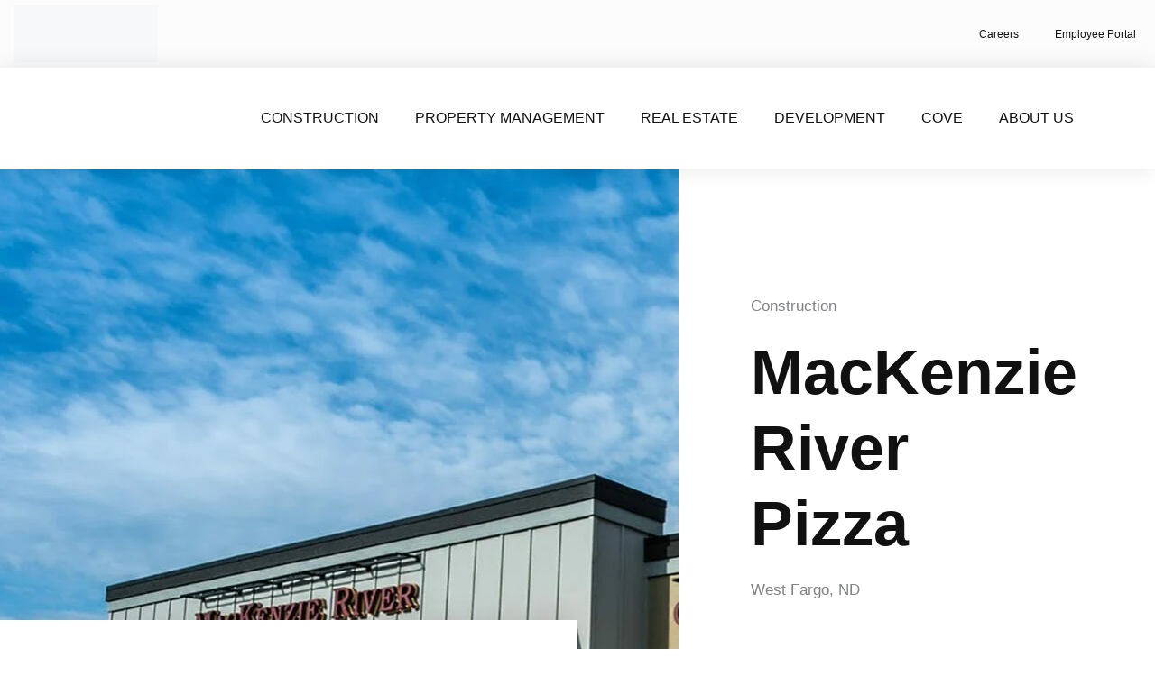

--- FILE ---
content_type: text/html; charset=UTF-8
request_url: https://www.roers.com/project/mackenzie-river-pizza/
body_size: 41821
content:
<!DOCTYPE html><html lang="en-US"><head ><meta charset="UTF-8" /><meta name="viewport" content="width=device-width, initial-scale=1" /><meta name='robots' content='index, follow, max-image-preview:large, max-snippet:-1, max-video-preview:-1' /> <script data-no-defer="1" data-ezscrex="false" data-cfasync="false" data-pagespeed-no-defer data-cookieconsent="ignore">var ctPublicFunctions = {"_ajax_nonce":"2f5e684226","_rest_nonce":"c43e870a87","_ajax_url":"\/wp-admin\/admin-ajax.php","_rest_url":"https:\/\/www.roers.com\/wp-json\/","data__cookies_type":"none","data__ajax_type":"admin_ajax","data__bot_detector_enabled":"1","data__frontend_data_log_enabled":1,"cookiePrefix":"","wprocket_detected":false,"host_url":"www.roers.com","text__ee_click_to_select":"Click to select the whole data","text__ee_original_email":"The complete one is","text__ee_got_it":"Got it","text__ee_blocked":"Blocked","text__ee_cannot_connect":"Cannot connect","text__ee_cannot_decode":"Can not decode email. Unknown reason","text__ee_email_decoder":"CleanTalk email decoder","text__ee_wait_for_decoding":"The magic is on the way!","text__ee_decoding_process":"Please wait a few seconds while we decode the contact data."}</script> <script data-no-defer="1" data-ezscrex="false" data-cfasync="false" data-pagespeed-no-defer data-cookieconsent="ignore">var ctPublic = {"_ajax_nonce":"2f5e684226","settings__forms__check_internal":"0","settings__forms__check_external":"0","settings__forms__force_protection":"0","settings__forms__search_test":"1","settings__forms__wc_add_to_cart":"0","settings__data__bot_detector_enabled":"1","settings__sfw__anti_crawler":0,"blog_home":"https:\/\/www.roers.com\/","pixel__setting":"3","pixel__enabled":true,"pixel__url":null,"data__email_check_before_post":"1","data__email_check_exist_post":"0","data__cookies_type":"none","data__key_is_ok":true,"data__visible_fields_required":true,"wl_brandname":"Anti-Spam by CleanTalk","wl_brandname_short":"CleanTalk","ct_checkjs_key":"f909b324d22290ad5bebe15e88a6ac84f2c8aa17675f9a74914162be9c17f3c4","emailEncoderPassKey":"cdc846ca071e160adae3030fb3396eec","bot_detector_forms_excluded":"W10=","advancedCacheExists":false,"varnishCacheExists":false,"wc_ajax_add_to_cart":false,"theRealPerson":{"phrases":{"trpHeading":"The Real Person Badge!","trpContent1":"The commenter acts as a real person and verified as not a bot.","trpContent2":" Anti-Spam by CleanTalk","trpContentLearnMore":"Learn more"},"trpContentLink":"https:\/\/cleantalk.org\/help\/the-real-person?utm_id=&amp;utm_term=&amp;utm_source=admin_side&amp;utm_medium=trp_badge&amp;utm_content=trp_badge_link_click&amp;utm_campaign=apbct_links","imgPersonUrl":"https:\/\/www.roers.com\/wp-content\/plugins\/cleantalk-spam-protect\/css\/images\/real_user.svg","imgShieldUrl":"https:\/\/www.roers.com\/wp-content\/plugins\/cleantalk-spam-protect\/css\/images\/shield.svg"}}</script> <title>MacKenzie River Pizza</title><meta name="description" content="MacKenzie River is a 7,400 square foot restaurant that introduces the inviting ‘industrial meets rustic’ atmosphere." /><link rel="canonical" href="https://www.roers.com/project/mackenzie-river-pizza/" /><meta property="og:locale" content="en_US" /><meta property="og:type" content="article" /><meta property="og:title" content="MacKenzie River Pizza" /><meta property="og:description" content="MacKenzie River is a 7,400 square foot restaurant that introduces the inviting ‘industrial meets rustic’ atmosphere." /><meta property="og:url" content="https://www.roers.com/project/mackenzie-river-pizza/" /><meta property="og:site_name" content="Roers" /><meta property="article:publisher" content="https://www.facebook.com/RPMfargo/" /><meta property="article:modified_time" content="2025-03-20T20:05:23+00:00" /><meta property="og:image" content="https://www.roers.com/wp-content/uploads/2021/12/Mackenzie-River-exterior3.jpg" /><meta property="og:image:width" content="1619" /><meta property="og:image:height" content="1080" /><meta property="og:image:type" content="image/jpeg" /><meta name="twitter:card" content="summary_large_image" /><meta name="twitter:site" content="@roerscompanies" /> <script type="application/ld+json" class="yoast-schema-graph">{"@context":"https://schema.org","@graph":[{"@type":"WebPage","@id":"https://www.roers.com/project/mackenzie-river-pizza/","url":"https://www.roers.com/project/mackenzie-river-pizza/","name":"MacKenzie River Pizza","isPartOf":{"@id":"https://www.roers.com/#website"},"primaryImageOfPage":{"@id":"https://www.roers.com/project/mackenzie-river-pizza/#primaryimage"},"image":{"@id":"https://www.roers.com/project/mackenzie-river-pizza/#primaryimage"},"thumbnailUrl":"https://www.roers.com/wp-content/uploads/2021/12/Mackenzie-River-exterior3.jpg","datePublished":"2021-12-30T20:26:09+00:00","dateModified":"2025-03-20T20:05:23+00:00","description":"MacKenzie River is a 7,400 square foot restaurant that introduces the inviting ‘industrial meets rustic’ atmosphere.","breadcrumb":{"@id":"https://www.roers.com/project/mackenzie-river-pizza/#breadcrumb"},"inLanguage":"en-US","potentialAction":[{"@type":"ReadAction","target":["https://www.roers.com/project/mackenzie-river-pizza/"]}]},{"@type":"ImageObject","inLanguage":"en-US","@id":"https://www.roers.com/project/mackenzie-river-pizza/#primaryimage","url":"https://www.roers.com/wp-content/uploads/2021/12/Mackenzie-River-exterior3.jpg","contentUrl":"https://www.roers.com/wp-content/uploads/2021/12/Mackenzie-River-exterior3.jpg","width":1619,"height":1080},{"@type":"BreadcrumbList","@id":"https://www.roers.com/project/mackenzie-river-pizza/#breadcrumb","itemListElement":[{"@type":"ListItem","position":1,"name":"Home","item":"https://www.roers.com/"},{"@type":"ListItem","position":2,"name":"MacKenzie River Pizza"}]},{"@type":"WebSite","@id":"https://www.roers.com/#website","url":"https://www.roers.com/","name":"Roers","description":"Building Success | Community | Lives","publisher":{"@id":"https://www.roers.com/#organization"},"potentialAction":[{"@type":"SearchAction","target":{"@type":"EntryPoint","urlTemplate":"https://www.roers.com/?s={search_term_string}"},"query-input":{"@type":"PropertyValueSpecification","valueRequired":true,"valueName":"search_term_string"}}],"inLanguage":"en-US"},{"@type":"Organization","@id":"https://www.roers.com/#organization","name":"Roers","url":"https://www.roers.com/","logo":{"@type":"ImageObject","inLanguage":"en-US","@id":"https://www.roers.com/#/schema/logo/image/","url":"https://www.roers.com/wp-content/uploads/2021/09/Roers-Logo.png","contentUrl":"https://www.roers.com/wp-content/uploads/2021/09/Roers-Logo.png","width":1162,"height":636,"caption":"Roers"},"image":{"@id":"https://www.roers.com/#/schema/logo/image/"},"sameAs":["https://www.facebook.com/RPMfargo/","https://x.com/roerscompanies"]}]}</script> <link rel='dns-prefetch' href='//fd.cleantalk.org' /><link rel='dns-prefetch' href='//www.googletagmanager.com' /><link rel="alternate" type="application/rss+xml" title="Roers &raquo; Feed" href="https://www.roers.com/feed/" /><link rel="alternate" type="application/rss+xml" title="Roers &raquo; Comments Feed" href="https://www.roers.com/comments/feed/" /><link rel="alternate" title="oEmbed (JSON)" type="application/json+oembed" href="https://www.roers.com/wp-json/oembed/1.0/embed?url=https%3A%2F%2Fwww.roers.com%2Fproject%2Fmackenzie-river-pizza%2F" /><link rel="alternate" title="oEmbed (XML)" type="text/xml+oembed" href="https://www.roers.com/wp-json/oembed/1.0/embed?url=https%3A%2F%2Fwww.roers.com%2Fproject%2Fmackenzie-river-pizza%2F&#038;format=xml" /><style id='wp-img-auto-sizes-contain-inline-css' type='text/css'>img:is([sizes=auto i],[sizes^="auto," i]){contain-intrinsic-size:3000px 1500px}
/*# sourceURL=wp-img-auto-sizes-contain-inline-css */</style><style id="litespeed-ccss">ul{box-sizing:border-box}:root{--wp-block-synced-color:#7a00df;--wp-block-synced-color--rgb:122,0,223;--wp-bound-block-color:var(--wp-block-synced-color);--wp-editor-canvas-background:#ddd;--wp-admin-theme-color:#007cba;--wp-admin-theme-color--rgb:0,124,186;--wp-admin-theme-color-darker-10:#006ba1;--wp-admin-theme-color-darker-10--rgb:0,107,160.5;--wp-admin-theme-color-darker-20:#005a87;--wp-admin-theme-color-darker-20--rgb:0,90,135;--wp-admin-border-width-focus:2px}:root{--wp--preset--font-size--normal:16px;--wp--preset--font-size--huge:42px}.screen-reader-text{border:0;clip-path:inset(50%);height:1px;margin:-1px;overflow:hidden;padding:0;position:absolute;width:1px;word-wrap:normal!important}:where(figure){margin:0 0 1em}:root{--wp--preset--aspect-ratio--square:1;--wp--preset--aspect-ratio--4-3:4/3;--wp--preset--aspect-ratio--3-4:3/4;--wp--preset--aspect-ratio--3-2:3/2;--wp--preset--aspect-ratio--2-3:2/3;--wp--preset--aspect-ratio--16-9:16/9;--wp--preset--aspect-ratio--9-16:9/16;--wp--preset--color--black:#000000;--wp--preset--color--cyan-bluish-gray:#abb8c3;--wp--preset--color--white:#ffffff;--wp--preset--color--pale-pink:#f78da7;--wp--preset--color--vivid-red:#cf2e2e;--wp--preset--color--luminous-vivid-orange:#ff6900;--wp--preset--color--luminous-vivid-amber:#fcb900;--wp--preset--color--light-green-cyan:#7bdcb5;--wp--preset--color--vivid-green-cyan:#00d084;--wp--preset--color--pale-cyan-blue:#8ed1fc;--wp--preset--color--vivid-cyan-blue:#0693e3;--wp--preset--color--vivid-purple:#9b51e0;--wp--preset--gradient--vivid-cyan-blue-to-vivid-purple:linear-gradient(135deg,rgb(6,147,227) 0%,rgb(155,81,224) 100%);--wp--preset--gradient--light-green-cyan-to-vivid-green-cyan:linear-gradient(135deg,rgb(122,220,180) 0%,rgb(0,208,130) 100%);--wp--preset--gradient--luminous-vivid-amber-to-luminous-vivid-orange:linear-gradient(135deg,rgb(252,185,0) 0%,rgb(255,105,0) 100%);--wp--preset--gradient--luminous-vivid-orange-to-vivid-red:linear-gradient(135deg,rgb(255,105,0) 0%,rgb(207,46,46) 100%);--wp--preset--gradient--very-light-gray-to-cyan-bluish-gray:linear-gradient(135deg,rgb(238,238,238) 0%,rgb(169,184,195) 100%);--wp--preset--gradient--cool-to-warm-spectrum:linear-gradient(135deg,rgb(74,234,220) 0%,rgb(151,120,209) 20%,rgb(207,42,186) 40%,rgb(238,44,130) 60%,rgb(251,105,98) 80%,rgb(254,248,76) 100%);--wp--preset--gradient--blush-light-purple:linear-gradient(135deg,rgb(255,206,236) 0%,rgb(152,150,240) 100%);--wp--preset--gradient--blush-bordeaux:linear-gradient(135deg,rgb(254,205,165) 0%,rgb(254,45,45) 50%,rgb(107,0,62) 100%);--wp--preset--gradient--luminous-dusk:linear-gradient(135deg,rgb(255,203,112) 0%,rgb(199,81,192) 50%,rgb(65,88,208) 100%);--wp--preset--gradient--pale-ocean:linear-gradient(135deg,rgb(255,245,203) 0%,rgb(182,227,212) 50%,rgb(51,167,181) 100%);--wp--preset--gradient--electric-grass:linear-gradient(135deg,rgb(202,248,128) 0%,rgb(113,206,126) 100%);--wp--preset--gradient--midnight:linear-gradient(135deg,rgb(2,3,129) 0%,rgb(40,116,252) 100%);--wp--preset--font-size--small:13px;--wp--preset--font-size--medium:20px;--wp--preset--font-size--large:36px;--wp--preset--font-size--x-large:42px;--wp--preset--spacing--20:0.44rem;--wp--preset--spacing--30:0.67rem;--wp--preset--spacing--40:1rem;--wp--preset--spacing--50:1.5rem;--wp--preset--spacing--60:2.25rem;--wp--preset--spacing--70:3.38rem;--wp--preset--spacing--80:5.06rem;--wp--preset--shadow--natural:6px 6px 9px rgba(0, 0, 0, 0.2);--wp--preset--shadow--deep:12px 12px 50px rgba(0, 0, 0, 0.4);--wp--preset--shadow--sharp:6px 6px 0px rgba(0, 0, 0, 0.2);--wp--preset--shadow--outlined:6px 6px 0px -3px rgb(255, 255, 255), 6px 6px rgb(0, 0, 0);--wp--preset--shadow--crisp:6px 6px 0px rgb(0, 0, 0)}#cookie-law-info-bar{font-size:15px;margin:0 auto;padding:12px 10px;position:absolute;text-align:center;box-sizing:border-box;width:100%;z-index:9999;display:none;left:0;font-weight:300;box-shadow:0-1px 10px 0 rgb(172 171 171/.3)}#cookie-law-info-again{font-size:10pt;margin:0;padding:5px 10px;text-align:center;z-index:9999;box-shadow:#161616 2px 2px 5px 2px}#cookie-law-info-bar span{vertical-align:middle}.cli-plugin-button,.cli-plugin-button:visited{display:inline-block;padding:9px 12px;color:#fff;text-decoration:none;position:relative;margin-left:5px;text-decoration:none}.cli-plugin-main-link{margin-left:0;font-weight:550;text-decoration:underline}.cli-plugin-button,.cli-plugin-button:visited,.medium.cli-plugin-button,.medium.cli-plugin-button:visited{font-size:13px;font-weight:400;line-height:1}.cli-plugin-button{margin-top:5px}.cli-bar-popup{-moz-background-clip:padding;-webkit-background-clip:padding;background-clip:padding-box;-webkit-border-radius:30px;-moz-border-radius:30px;border-radius:30px;padding:20px}.cli-container-fluid{padding-right:15px;padding-left:15px;margin-right:auto;margin-left:auto}.cli-row{display:-ms-flexbox;display:flex;-ms-flex-wrap:wrap;flex-wrap:wrap;margin-right:-15px;margin-left:-15px}.cli-align-items-stretch{-ms-flex-align:stretch!important;align-items:stretch!important}.cli-px-0{padding-left:0;padding-right:0}.cli-btn{font-size:14px;display:inline-block;font-weight:400;text-align:center;white-space:nowrap;vertical-align:middle;border:1px solid #fff0;padding:.5rem 1.25rem;line-height:1;border-radius:.25rem}.cli-modal-backdrop{position:fixed;top:0;right:0;bottom:0;left:0;z-index:1040;background-color:#000;display:none}.cli-modal-backdrop.cli-fade{opacity:0}.cli-modal a{text-decoration:none}.cli-modal .cli-modal-dialog{position:relative;width:auto;margin:.5rem;font-family:-apple-system,BlinkMacSystemFont,"Segoe UI",Roboto,"Helvetica Neue",Arial,sans-serif,"Apple Color Emoji","Segoe UI Emoji","Segoe UI Symbol";font-size:1rem;font-weight:400;line-height:1.5;color:#212529;text-align:left;display:-ms-flexbox;display:flex;-ms-flex-align:center;align-items:center;min-height:calc(100% - (.5rem*2))}@media (min-width:576px){.cli-modal .cli-modal-dialog{max-width:500px;margin:1.75rem auto;min-height:calc(100% - (1.75rem*2))}}@media (min-width:992px){.cli-modal .cli-modal-dialog{max-width:900px}}.cli-modal-content{position:relative;display:-ms-flexbox;display:flex;-ms-flex-direction:column;flex-direction:column;width:100%;background-color:#fff;background-clip:padding-box;border-radius:.3rem;outline:0}.cli-modal .cli-modal-close{position:absolute;right:10px;top:10px;z-index:1;padding:0;background-color:transparent!important;border:0;-webkit-appearance:none;font-size:1.5rem;font-weight:700;line-height:1;color:#000;text-shadow:0 1px 0#fff}.cli-switch{display:inline-block;position:relative;min-height:1px;padding-left:70px;font-size:14px}.cli-switch input[type="checkbox"]{display:none}.cli-switch .cli-slider{background-color:#e3e1e8;height:24px;width:50px;bottom:0;left:0;position:absolute;right:0;top:0}.cli-switch .cli-slider:before{background-color:#fff;bottom:2px;content:"";height:20px;left:2px;position:absolute;width:20px}.cli-switch input:checked+.cli-slider{background-color:#00acad}.cli-switch input:checked+.cli-slider:before{transform:translateX(26px)}.cli-switch .cli-slider{border-radius:34px}.cli-switch .cli-slider:before{border-radius:50%}.cli-tab-content{background:#fff}.cli-tab-content{width:100%;padding:30px}@media (max-width:767px){.cli-tab-content{padding:30px 10px}}.cli-container-fluid{padding-right:15px;padding-left:15px;margin-right:auto;margin-left:auto}.cli-row{display:-ms-flexbox;display:flex;-ms-flex-wrap:wrap;flex-wrap:wrap;margin-right:-15px;margin-left:-15px}.cli-align-items-stretch{-ms-flex-align:stretch!important;align-items:stretch!important}.cli-px-0{padding-left:0;padding-right:0}.cli-btn{font-size:14px;display:inline-block;font-weight:400;text-align:center;white-space:nowrap;vertical-align:middle;border:1px solid #fff0;padding:.5rem 1.25rem;line-height:1;border-radius:.25rem}.cli-modal-backdrop{position:fixed;top:0;right:0;bottom:0;left:0;z-index:1040;background-color:#000;-webkit-transform:scale(0);transform:scale(0)}.cli-modal-backdrop.cli-fade{opacity:0}.cli-modal{position:fixed;top:0;right:0;bottom:0;left:0;z-index:99999;transform:scale(0);overflow:hidden;outline:0;display:none}.cli-modal a{text-decoration:none}.cli-modal .cli-modal-dialog{position:relative;width:auto;margin:.5rem;font-family:inherit;font-size:1rem;font-weight:400;line-height:1.5;color:#212529;text-align:left;display:-ms-flexbox;display:flex;-ms-flex-align:center;align-items:center;min-height:calc(100% - (.5rem*2))}@media (min-width:576px){.cli-modal .cli-modal-dialog{max-width:500px;margin:1.75rem auto;min-height:calc(100% - (1.75rem*2))}}.cli-modal-content{position:relative;display:-ms-flexbox;display:flex;-ms-flex-direction:column;flex-direction:column;width:100%;background-color:#fff;background-clip:padding-box;border-radius:.2rem;box-sizing:border-box;outline:0}.cli-switch{display:inline-block;position:relative;min-height:1px;padding-left:38px;font-size:14px}.cli-switch input[type="checkbox"]{display:none}.cli-switch .cli-slider{background-color:#e3e1e8;height:20px;width:38px;bottom:0;left:0;position:absolute;right:0;top:0}.cli-switch .cli-slider:before{background-color:#fff;bottom:2px;content:"";height:15px;left:3px;position:absolute;width:15px}.cli-switch input:checked+.cli-slider{background-color:#61a229}.cli-switch input:checked+.cli-slider:before{transform:translateX(18px)}.cli-switch .cli-slider{border-radius:34px;font-size:0}.cli-switch .cli-slider:before{border-radius:50%}.cli-tab-content{background:#fff}.cli-tab-content{width:100%;padding:5px 30px 5px 5px;box-sizing:border-box}@media (max-width:767px){.cli-tab-content{padding:30px 10px}}.cli-tab-footer .cli-btn{background-color:#00acad;padding:10px 15px;text-decoration:none}.cli-tab-footer .wt-cli-privacy-accept-btn{background-color:#61a229;color:#fff;border-radius:0}.cli-tab-footer{width:100%;text-align:right;padding:20px 0}.cli-col-12{width:100%}.cli-tab-header{display:flex;justify-content:space-between}.cli-tab-header a:before{width:10px;height:2px;left:0;top:calc(50% - 1px)}.cli-tab-header a:after{width:2px;height:10px;left:4px;top:calc(50% - 5px);-webkit-transform:none;transform:none}.cli-tab-header a:before{width:7px;height:7px;border-right:1px solid #4a6e78;border-bottom:1px solid #4a6e78;content:" ";transform:rotate(-45deg);margin-right:10px}.cli-tab-header a.cli-nav-link{position:relative;display:flex;align-items:center;font-size:14px;color:#000;text-transform:capitalize}.cli-tab-header{border-radius:5px;padding:12px 15px;background-color:#f2f2f2}.cli-modal .cli-modal-close{position:absolute;right:0;top:0;z-index:1;-webkit-appearance:none;width:40px;height:40px;padding:0;border-radius:50%;padding:10px;background:#fff0;border:none;min-width:40px}.cli-tab-container h4{font-family:inherit;font-size:16px;margin-bottom:15px;margin:10px 0}#cliSettingsPopup .cli-tab-section-container{padding-top:12px}.cli-privacy-content-text{font-size:14px;line-height:1.4;margin-top:0;padding:0;color:#000}.cli-tab-content{display:none}.cli-tab-section .cli-tab-content{padding:10px 20px 5px 20px}.cli-tab-section{margin-top:5px}@media (min-width:992px){.cli-modal .cli-modal-dialog{max-width:645px}}.cli-switch .cli-slider:after{content:attr(data-cli-disable);position:absolute;right:50px;color:#000;font-size:12px;text-align:right;min-width:80px}.cli-switch input:checked+.cli-slider:after{content:attr(data-cli-enable)}.cli-privacy-overview:not(.cli-collapsed) .cli-privacy-content{max-height:60px;overflow:hidden}a.cli-privacy-readmore{font-size:12px;margin-top:12px;display:inline-block;padding-bottom:0;color:#000;text-decoration:underline}.cli-modal-footer{position:relative}a.cli-privacy-readmore:before{content:attr(data-readmore-text)}.cli-modal-close svg{fill:#000}span.cli-necessary-caption{color:#000;font-size:12px}.cli-tab-container .cli-row{max-height:500px;overflow-y:auto}.wt-cli-sr-only{display:none;font-size:16px}.wt-cli-necessary-checkbox{display:none!important}.wt-cli-privacy-overview-actions{padding-bottom:0}.wt-cli-cookie-description{font-size:14px;line-height:1.4;margin-top:0;padding:0;color:#000}:root{--animate-duration:1s;--animate-delay:1s;--animate-repeat:1}:root{--blue:#007bff;--indigo:#6610f2;--purple:#6f42c1;--pink:#e83e8c;--red:#dc3545;--orange:#fd7e14;--yellow:#ffc107;--green:#28a745;--teal:#20c997;--cyan:#17a2b8;--white:#fff;--gray:#6c757d;--gray-dark:#343a40;--primary:#007bff;--secondary:#6c757d;--success:#28a745;--info:#17a2b8;--warning:#ffc107;--danger:#dc3545;--light:#f8f9fa;--dark:#343a40;--breakpoint-xs:0;--breakpoint-sm:576px;--breakpoint-md:768px;--breakpoint-lg:992px;--breakpoint-xl:1200px;--font-family-sans-serif:-apple-system, BlinkMacSystemFont, "Segoe UI", Roboto, "Helvetica Neue", Arial, sans-serif, "Apple Color Emoji", "Segoe UI Emoji", "Segoe UI Symbol";--font-family-monospace:SFMono-Regular, Menlo, Monaco, Consolas, "Liberation Mono", "Courier New", monospace}*,*::before,*::after{box-sizing:border-box}html{font-family:sans-serif;line-height:1.15;-webkit-text-size-adjust:100%;-ms-text-size-adjust:100%;-ms-overflow-style:scrollbar}@-ms-viewport{width:device-width}figure,header,nav,section{display:block}body{text-align:left;background:#fff;background-size:auto;margin-top:0;margin-right:0;margin-bottom:0;margin-left:0}h4{margin-top:0;margin-bottom:.5rem}ul{margin-top:0;margin-bottom:1rem}ul ul{margin-bottom:0}a{color:#e60d0d;text-decoration:none;background-color:#fff0;-webkit-text-decoration-skip:objects}a:not([href]):not([tabindex]){color:inherit;text-decoration:none}figure{margin:0 0 1rem}img{vertical-align:middle;border-style:none}svg:not(:root){overflow:hidden}label{display:inline-block;margin-bottom:.5rem}button{border-radius:0}input,button{margin:0;font-family:inherit;font-size:inherit;line-height:inherit}button,input{overflow:visible}button{text-transform:none}button,html [type="button"]{-webkit-appearance:button}button::-moz-focus-inner,[type="button"]::-moz-focus-inner{padding:0;border-style:none}input[type="checkbox"]{box-sizing:border-box;padding:0}::-webkit-file-upload-button{font:inherit;-webkit-appearance:button}h4{margin-bottom:.5rem;font-family:inherit;color:inherit}h4{font-family:Playfair Display;font-size:1.5rem;font-weight:500;line-height:1.2}.form-check-label{margin-bottom:0}.jupiterx-a11y-skip-navigation-link{position:absolute;top:-1000em}.jupiterx-site:not(.jupiterx-site-body-border) .jupiterx-header.jupiterx-header-sticky-custom.jupiterx-header-custom>.elementor:last-of-type:not(:first-of-type){position:absolute;visibility:hidden;top:-1000%;width:100%}.jupiterx-corner-buttons{position:fixed;bottom:0;right:-100px;z-index:990}.jupiterx-scroll-top{border-width:1px;border-color:#e9ecef;border-style:solid;border-radius:4px;margin-top:1rem;margin-right:1rem;margin-bottom:1rem;margin-left:1rem;padding-top:1rem;padding-right:1.2rem;padding-bottom:1rem;padding-left:1.2rem;display:inline-block;background-color:#e9ecef;font-size:1.3rem;color:#adb5bd;line-height:.8}[class*=" jupiterx-icon-"]:before{font-family:"jupiterx";-webkit-font-smoothing:antialiased;-moz-osx-font-smoothing:grayscale;font-style:normal;font-variant:normal;font-weight:400;speak:none;text-decoration:none;text-transform:none;line-height:1}.jupiterx-icon-angle-up:before{content:""}.screen-reader-text{clip:rect(1px,1px,1px,1px);position:absolute!important;height:1px;width:1px;overflow:hidden}:root{--direction-multiplier:1}.elementor-screen-only,.screen-reader-text{height:1px;margin:-1px;overflow:hidden;padding:0;position:absolute;top:-10000em;width:1px;clip:rect(0,0,0,0);border:0}.elementor *,.elementor :after,.elementor :before{box-sizing:border-box}.elementor a{box-shadow:none;text-decoration:none}.elementor img{border:none;border-radius:0;box-shadow:none;height:auto;max-width:100%}.elementor .elementor-widget:not(.elementor-widget-text-editor):not(.elementor-widget-theme-post-content) figure{margin:0}.elementor-element{--flex-direction:initial;--flex-wrap:initial;--justify-content:initial;--align-items:initial;--align-content:initial;--gap:initial;--flex-basis:initial;--flex-grow:initial;--flex-shrink:initial;--order:initial;--align-self:initial;align-self:var(--align-self);flex-basis:var(--flex-basis);flex-grow:var(--flex-grow);flex-shrink:var(--flex-shrink);order:var(--order)}.elementor-element:where(.e-con-full,.elementor-widget){align-content:var(--align-content);align-items:var(--align-items);flex-direction:var(--flex-direction);flex-wrap:var(--flex-wrap);gap:var(--row-gap) var(--column-gap);justify-content:var(--justify-content)}:root{--page-title-display:block}.elementor-section{position:relative}.elementor-section .elementor-container{display:flex;margin-inline:auto;position:relative}@media (max-width:1024px){.elementor-section .elementor-container{flex-wrap:wrap}}.elementor-section.elementor-section-boxed>.elementor-container{max-width:1140px}.elementor-widget-wrap{align-content:flex-start;flex-wrap:wrap;position:relative;width:100%}.elementor:not(.elementor-bc-flex-widget) .elementor-widget-wrap{display:flex}.elementor-widget-wrap>.elementor-element{width:100%}.elementor-widget{position:relative}.elementor-widget:not(:last-child){margin-block-end:var(--kit-widget-spacing,20px)}.elementor-column{display:flex;min-height:1px;position:relative}@media (min-width:768px){.elementor-column.elementor-col-50{width:50%}}@media (max-width:767px){.elementor-column{width:100%}}@media (prefers-reduced-motion:no-preference){html{scroll-behavior:smooth}}@media (min-width:1025px) and (max-width:99999px){.elementor .elementor-hidden-desktop{display:none}}.elementor-kit-87{--e-global-color-primary:#C82828;--e-global-color-secondary:#808285;--e-global-color-text:#111111;--e-global-color-accent:#D1D3D4;--e-global-color-4181db8:#FFFFFF;--e-global-typography-primary-font-family:"Montserrat";--e-global-typography-primary-font-size:16px;--e-global-typography-primary-font-weight:400;--e-global-typography-primary-line-height:1.4em;--e-global-typography-secondary-font-family:"Roboto Slab";--e-global-typography-secondary-font-weight:400;--e-global-typography-text-font-family:"Montserrat";--e-global-typography-text-font-size:16px;--e-global-typography-text-font-weight:400;--e-global-typography-text-line-height:1.4em;--e-global-typography-accent-font-family:"Montserrat";--e-global-typography-accent-font-size:16px;--e-global-typography-accent-font-weight:500;--e-global-typography-accent-line-height:1.4em}.elementor-section.elementor-section-boxed>.elementor-container{max-width:1140px}.elementor-widget:not(:last-child){margin-block-end:20px}.elementor-element{--widgets-spacing:20px 20px;--widgets-spacing-row:20px;--widgets-spacing-column:20px}@media (max-width:1024px){.elementor-section.elementor-section-boxed>.elementor-container{max-width:1024px}}@media (max-width:767px){.elementor-section.elementor-section-boxed>.elementor-container{max-width:767px}}.elementor-22003 .elementor-element.elementor-element-f9b4ca6{--e-image-carousel-slides-to-show:3}@media (max-width:1024px){.elementor-22003 .elementor-element.elementor-element-f9b4ca6{--e-image-carousel-slides-to-show:2}}@media (max-width:767px){.elementor-22003 .elementor-element.elementor-element-f9b4ca6{--e-image-carousel-slides-to-show:1}}.elementor-widget-nav-menu .elementor-nav-menu .elementor-item{font-family:var(--e-global-typography-primary-font-family),Sans-serif;font-size:var(--e-global-typography-primary-font-size);font-weight:var(--e-global-typography-primary-font-weight);line-height:var(--e-global-typography-primary-line-height)}.elementor-widget-nav-menu .elementor-nav-menu--main .elementor-item{color:var(--e-global-color-text);fill:var(--e-global-color-text)}.elementor-widget-nav-menu .elementor-nav-menu--main:not(.e--pointer-framed) .elementor-item:before,.elementor-widget-nav-menu .elementor-nav-menu--main:not(.e--pointer-framed) .elementor-item:after{background-color:var(--e-global-color-accent)}.elementor-widget-nav-menu{--e-nav-menu-divider-color:var( --e-global-color-text )}.elementor-widget-nav-menu .elementor-nav-menu--dropdown .elementor-item,.elementor-widget-nav-menu .elementor-nav-menu--dropdown .elementor-sub-item{font-family:var(--e-global-typography-accent-font-family),Sans-serif;font-size:var(--e-global-typography-accent-font-size);font-weight:var(--e-global-typography-accent-font-weight)}@media (max-width:1024px){.elementor-widget-nav-menu .elementor-nav-menu .elementor-item{font-size:var(--e-global-typography-primary-font-size);line-height:var(--e-global-typography-primary-line-height)}.elementor-widget-nav-menu .elementor-nav-menu--dropdown .elementor-item,.elementor-widget-nav-menu .elementor-nav-menu--dropdown .elementor-sub-item{font-size:var(--e-global-typography-accent-font-size)}}@media (max-width:767px){.elementor-widget-nav-menu .elementor-nav-menu .elementor-item{font-size:var(--e-global-typography-primary-font-size);line-height:var(--e-global-typography-primary-line-height)}.elementor-widget-nav-menu .elementor-nav-menu--dropdown .elementor-item,.elementor-widget-nav-menu .elementor-nav-menu--dropdown .elementor-sub-item{font-size:var(--e-global-typography-accent-font-size)}}.elementor-23058 .elementor-element.elementor-element-3e558be>.elementor-container>.elementor-column>.elementor-widget-wrap{align-content:center;align-items:center}.elementor-23058 .elementor-element.elementor-element-2358f36 .raven-site-logo img{width:100%;max-width:100%}.elementor-23058 .elementor-element.elementor-element-2358f36 .raven-site-logo{text-align:left}.elementor-widget-nav-menu .elementor-nav-menu .elementor-item{font-family:var(--e-global-typography-primary-font-family),Sans-serif;font-size:var(--e-global-typography-primary-font-size);font-weight:var(--e-global-typography-primary-font-weight);line-height:var(--e-global-typography-primary-line-height)}.elementor-widget-nav-menu .elementor-nav-menu--main .elementor-item{color:var(--e-global-color-text);fill:var(--e-global-color-text)}.elementor-widget-nav-menu .elementor-nav-menu--main:not(.e--pointer-framed) .elementor-item:before,.elementor-widget-nav-menu .elementor-nav-menu--main:not(.e--pointer-framed) .elementor-item:after{background-color:var(--e-global-color-accent)}.elementor-widget-nav-menu{--e-nav-menu-divider-color:var( --e-global-color-text )}.elementor-widget-nav-menu .elementor-nav-menu--dropdown .elementor-item,.elementor-widget-nav-menu .elementor-nav-menu--dropdown .elementor-sub-item{font-family:var(--e-global-typography-accent-font-family),Sans-serif;font-size:var(--e-global-typography-accent-font-size);font-weight:var(--e-global-typography-accent-font-weight)}.elementor-23058 .elementor-element.elementor-element-690fbfc .elementor-menu-toggle{margin-left:auto;background-color:#fff0}.elementor-23058 .elementor-element.elementor-element-690fbfc .elementor-nav-menu .elementor-item{font-family:"Oswald",Sans-serif;font-size:16px;font-weight:500;text-transform:uppercase;letter-spacing:0}.elementor-23058 .elementor-element.elementor-element-690fbfc .elementor-nav-menu--main .elementor-item{color:var(--e-global-color-text);fill:var(--e-global-color-text);padding-top:45px;padding-bottom:45px}.elementor-23058 .elementor-element.elementor-element-690fbfc .elementor-nav-menu--main:not(.e--pointer-framed) .elementor-item:before,.elementor-23058 .elementor-element.elementor-element-690fbfc .elementor-nav-menu--main:not(.e--pointer-framed) .elementor-item:after{background-color:var(--e-global-color-primary)}.elementor-23058 .elementor-element.elementor-element-690fbfc .e--pointer-underline .elementor-item:after{height:2px}.elementor-23058 .elementor-element.elementor-element-690fbfc .elementor-nav-menu--dropdown a,.elementor-23058 .elementor-element.elementor-element-690fbfc .elementor-menu-toggle{color:var(--e-global-color-text);fill:var(--e-global-color-text)}.elementor-23058 .elementor-element.elementor-element-690fbfc .elementor-nav-menu--dropdown{background-color:#f9f9f9}.elementor-23058 .elementor-element.elementor-element-690fbfc .elementor-nav-menu--dropdown .elementor-item,.elementor-23058 .elementor-element.elementor-element-690fbfc .elementor-nav-menu--dropdown .elementor-sub-item{font-family:"Oswald",Sans-serif;font-size:16px;font-weight:500;text-transform:uppercase}.elementor-23058 .elementor-element.elementor-element-690fbfc .elementor-nav-menu--dropdown a{padding-left:10px;padding-right:10px;padding-top:10px;padding-bottom:10px}.elementor-23058 .elementor-element.elementor-element-690fbfc>.elementor-widget-container{margin:0 0 0 0;padding:0 0 0 0}.elementor-23058 .elementor-element.elementor-element-3e558be:not(.elementor-motion-effects-element-type-background){background-color:#FFF}.elementor-23058 .elementor-element.elementor-element-3e558be{box-shadow:0 0 24px 0 rgb(0 0 0/.1);padding:0 0 0 0;z-index:1}@media (max-width:1024px){.elementor-widget-nav-menu .elementor-nav-menu .elementor-item{font-size:var(--e-global-typography-primary-font-size);line-height:var(--e-global-typography-primary-line-height)}.elementor-widget-nav-menu .elementor-nav-menu--dropdown .elementor-item,.elementor-widget-nav-menu .elementor-nav-menu--dropdown .elementor-sub-item{font-size:var(--e-global-typography-accent-font-size)}.elementor-23058 .elementor-element.elementor-element-3e558be{padding:0 15px 0 15px}}@media (min-width:768px){.elementor-23058 .elementor-element.elementor-element-aa6c8f7{width:14.474%}.elementor-23058 .elementor-element.elementor-element-aea99c4{width:85.526%}}@media (max-width:1024px) and (min-width:768px){.elementor-23058 .elementor-element.elementor-element-aa6c8f7{width:20%}.elementor-23058 .elementor-element.elementor-element-aea99c4{width:80%}}@media (max-width:767px){.elementor-23058 .elementor-element.elementor-element-aa6c8f7{width:60%}.elementor-23058 .elementor-element.elementor-element-aea99c4{width:40%}.elementor-widget-nav-menu .elementor-nav-menu .elementor-item{font-size:var(--e-global-typography-primary-font-size);line-height:var(--e-global-typography-primary-line-height)}.elementor-widget-nav-menu .elementor-nav-menu--dropdown .elementor-item,.elementor-widget-nav-menu .elementor-nav-menu--dropdown .elementor-sub-item{font-size:var(--e-global-typography-accent-font-size)}.elementor-23058 .elementor-element.elementor-element-690fbfc .elementor-nav-menu--dropdown a{padding-left:10px;padding-right:10px}.elementor-23058 .elementor-element.elementor-element-690fbfc .elementor-nav-menu--main>.elementor-nav-menu>li>.elementor-nav-menu--dropdown,.elementor-23058 .elementor-element.elementor-element-690fbfc .elementor-nav-menu__container.elementor-nav-menu--dropdown{margin-top:44px!important}.elementor-23058 .elementor-element.elementor-element-690fbfc{--nav-menu-icon-size:30px}.elementor-23058 .elementor-element.elementor-element-3e558be{padding:15px 15px 15px 15px}}:root{--swiper-theme-color:#007aff}.swiper{margin-left:auto;margin-right:auto;position:relative;overflow:hidden;list-style:none;padding:0;z-index:1}.swiper-wrapper{position:relative;width:100%;height:100%;z-index:1;display:flex;box-sizing:content-box}.swiper-wrapper{transform:translate3d(0,0,0)}.swiper-slide{flex-shrink:0;width:100%;height:100%;position:relative}:root{--swiper-navigation-size:44px}.swiper-pagination{position:absolute;text-align:center;transform:translate3d(0,0,0);z-index:10}.elementor-element{--swiper-theme-color:#000;--swiper-navigation-size:44px;--swiper-pagination-bullet-size:6px;--swiper-pagination-bullet-horizontal-gap:6px}.elementor-element .swiper .swiper-slide figure{line-height:0}.elementor-element .swiper .elementor-swiper-button{color:hsl(0 0% 93%/.9);display:inline-flex;font-size:25px;position:absolute;top:50%;transform:translateY(-50%);z-index:1}.elementor-element .swiper .elementor-swiper-button-prev{left:10px}.elementor-element .swiper .elementor-swiper-button-next{right:10px}.elementor-element.elementor-pagination-position-outside .swiper{padding-bottom:30px}.elementor-element.elementor-pagination-position-outside .swiper .elementor-swiper-button{top:calc(50% - 30px/2)}.elementor-widget-image-carousel .swiper{position:static}.elementor-widget-image-carousel .swiper .swiper-slide figure{line-height:inherit}.elementor-widget-image-carousel .swiper-slide{text-align:center}.elementor-image-carousel-wrapper:not(.swiper-initialized) .swiper-slide{max-width:calc(100%/var(--e-image-carousel-slides-to-show, 3))}[class*=" eicon-"],[class^=eicon]{display:inline-block;font-family:eicons;font-size:inherit;font-weight:400;font-style:normal;font-variant:normal;line-height:1;text-rendering:auto;-webkit-font-smoothing:antialiased;-moz-osx-font-smoothing:grayscale}.eicon-menu-bar:before{content:""}.eicon-chevron-right:before{content:""}.eicon-chevron-left:before{content:""}.eicon-close:before{content:""}.fa{display:inline-block;font:normal normal normal 14px/1 FontAwesome;font-size:inherit;text-rendering:auto;-webkit-font-smoothing:antialiased;-moz-osx-font-smoothing:grayscale}.raven-site-logo img{max-width:250px}.uael-nav-menu__toggle{-js-display:flex;display:-webkit-box;display:-webkit-flex;display:-moz-box;display:-ms-flexbox;display:flex}.uael-layout-horizontal .uael-nav-menu__toggle,.uael-nav-menu .parent-has-no-child .uael-menu-toggle{display:none}.uael-layout-horizontal .uael-nav-menu__toggle{visibility:hidden;opacity:0}nav ul li.menu-item ul.sub-menu:before{content:"";display:block;position:absolute;width:100%}.uael-nav-menu-icon{border:0 solid}.uael-nav-menu__submenu-arrow .uael-menu-toggle:before{font-family:"Font Awesome 5 Free";z-index:1;font-size:inherit;font-weight:inherit;line-height:0}.uael-nav-menu__toggle{font-size:22px;border:0 solid;-webkit-border-radius:3px;border-radius:3px;color:#494c4f;position:relative}.uael-nav-menu .sub-arrow{font-size:14px;line-height:1;-js-display:flex;display:-webkit-box;display:-webkit-flex;display:-moz-box;display:-ms-flexbox;display:flex;margin-top:-10px;margin-bottom:-10px}.uael-nav-menu__layout-horizontal .uael-nav-menu .sub-arrow{margin-left:10px}.uael-nav-menu-icon{display:inline-block;line-height:1;text-align:center}input::-webkit-inner-spin-button,input::-webkit-outer-spin-button{-webkit-appearance:none;-moz-appearance:none;appearance:none;margin:0}@media (max-width:480px){*{-ms-text-size-adjust:100%;text-size-adjust:100%}}.fa{-moz-osx-font-smoothing:grayscale;-webkit-font-smoothing:antialiased;display:inline-block;font-style:normal;font-variant:normal;text-rendering:auto;line-height:1}.fa{font-family:"Font Awesome 5 Free";font-weight:900}.fa{-moz-osx-font-smoothing:grayscale;-webkit-font-smoothing:antialiased;display:inline-block;font-style:normal;font-variant:normal;text-rendering:auto;line-height:1}.fa{font-family:"Font Awesome 5 Free"}.fa{font-weight:900}.fa{-moz-osx-font-smoothing:grayscale;-webkit-font-smoothing:antialiased;display:var(--fa-display,inline-block);font-style:normal;font-variant:normal;line-height:1;text-rendering:auto}:host,:root{--fa-style-family-brands:"Font Awesome 6 Brands";--fa-font-brands:normal 400 1em/1 "Font Awesome 6 Brands"}:host,:root{--fa-font-regular:normal 400 1em/1 "Font Awesome 6 Free"}:host,:root{--fa-style-family-classic:"Font Awesome 6 Free";--fa-font-solid:normal 900 1em/1 "Font Awesome 6 Free"}.fa{-moz-osx-font-smoothing:grayscale;-webkit-font-smoothing:antialiased;display:inline-block;font-style:normal;font-variant:normal;text-rendering:auto;line-height:1}.fa{font-family:"Font Awesome 5 Free";font-weight:900}.elementor-item:after,.elementor-item:before{display:block;position:absolute}.elementor-item:not(:hover):not(:focus):not(.elementor-item-active):not(.highlighted):after,.elementor-item:not(:hover):not(:focus):not(.elementor-item-active):not(.highlighted):before{opacity:0}.e--pointer-underline .elementor-item:after,.e--pointer-underline .elementor-item:before{background-color:#3f444b;height:3px;left:0;width:100%;z-index:2}.e--pointer-underline.e--animation-grow .elementor-item:not(:hover):not(:focus):not(.elementor-item-active):not(.highlighted):after,.e--pointer-underline.e--animation-grow .elementor-item:not(:hover):not(:focus):not(.elementor-item-active):not(.highlighted):before{height:0;left:50%;width:0}.e--pointer-underline .elementor-item:after{bottom:0;content:""}.elementor-nav-menu--main .elementor-nav-menu a{padding:13px 20px}.elementor-nav-menu--main .elementor-nav-menu ul{border-style:solid;border-width:0;padding:0;position:absolute;width:12em}.elementor-nav-menu--layout-horizontal{display:flex}.elementor-nav-menu--layout-horizontal .elementor-nav-menu{display:flex;flex-wrap:wrap}.elementor-nav-menu--layout-horizontal .elementor-nav-menu a{flex-grow:1;white-space:nowrap}.elementor-nav-menu--layout-horizontal .elementor-nav-menu>li{display:flex}.elementor-nav-menu--layout-horizontal .elementor-nav-menu>li ul{top:100%!important}.elementor-nav-menu--layout-horizontal .elementor-nav-menu>li:not(:first-child)>a{margin-inline-start:var(--e-nav-menu-horizontal-menu-item-margin)}.elementor-nav-menu--layout-horizontal .elementor-nav-menu>li:not(:first-child)>ul{inset-inline-start:var(--e-nav-menu-horizontal-menu-item-margin)!important}.elementor-nav-menu--layout-horizontal .elementor-nav-menu>li:not(:last-child)>a{margin-inline-end:var(--e-nav-menu-horizontal-menu-item-margin)}.elementor-nav-menu--layout-horizontal .elementor-nav-menu>li:not(:last-child):after{align-self:center;border-color:var(--e-nav-menu-divider-color,#000);border-left-style:var(--e-nav-menu-divider-style,solid);border-left-width:var(--e-nav-menu-divider-width,2px);content:var(--e-nav-menu-divider-content,none);height:var(--e-nav-menu-divider-height,35%)}.elementor-nav-menu__align-end .elementor-nav-menu{justify-content:flex-end;margin-inline-start:auto}.elementor-widget-nav-menu .elementor-widget-container{display:flex;flex-direction:column}.elementor-nav-menu{position:relative;z-index:2}.elementor-nav-menu:after{clear:both;content:" ";display:block;font:0/0 serif;height:0;overflow:hidden;visibility:hidden}.elementor-nav-menu,.elementor-nav-menu li,.elementor-nav-menu ul{display:block;line-height:normal;list-style:none;margin:0;padding:0}.elementor-nav-menu ul{display:none}.elementor-nav-menu a,.elementor-nav-menu li{position:relative}.elementor-nav-menu li{border-width:0}.elementor-nav-menu a{align-items:center;display:flex}.elementor-nav-menu a{line-height:20px;padding:10px 20px}.elementor-menu-toggle{align-items:center;background-color:rgb(0 0 0/.05);border:0 solid;border-radius:3px;color:#33373d;display:flex;font-size:var(--nav-menu-icon-size,22px);justify-content:center;padding:.25em}.elementor-menu-toggle:not(.elementor-active) .elementor-menu-toggle__icon--close{display:none}.elementor-nav-menu--dropdown{background-color:#fff;font-size:13px}.elementor-nav-menu--dropdown.elementor-nav-menu__container{margin-top:10px;overflow-x:hidden;overflow-y:auto;transform-origin:top}.elementor-nav-menu--dropdown.elementor-nav-menu__container .elementor-sub-item{font-size:.85em}.elementor-nav-menu--dropdown a{color:#33373d}ul.elementor-nav-menu--dropdown a{border-inline-start:8px solid #fff0;text-shadow:none}.elementor-nav-menu__text-align-center .elementor-nav-menu--dropdown .elementor-nav-menu a{justify-content:center}.elementor-nav-menu--toggle{--menu-height:100vh}.elementor-nav-menu--toggle .elementor-menu-toggle:not(.elementor-active)+.elementor-nav-menu__container{max-height:0;overflow:hidden;transform:scaleY(0)}.elementor-nav-menu--stretch .elementor-nav-menu__container.elementor-nav-menu--dropdown{position:absolute;z-index:9997}@media (max-width:767px){.elementor-nav-menu--dropdown-mobile .elementor-nav-menu--main{display:none}}@media (min-width:768px){.elementor-nav-menu--dropdown-mobile .elementor-menu-toggle,.elementor-nav-menu--dropdown-mobile .elementor-nav-menu--dropdown{display:none}.elementor-nav-menu--dropdown-mobile nav.elementor-nav-menu--dropdown.elementor-nav-menu__container{overflow-y:hidden}}</style><link rel="preload" data-asynced="1" data-optimized="2" as="style" onload="this.onload=null;this.rel='stylesheet'" href="https://www.roers.com/wp-content/litespeed/ucss/c1f96d1b4f4a2f1ada614894e726a5a0.css?ver=7e622" /><script data-optimized="1" type="litespeed/javascript" data-src="https://www.roers.com/wp-content/plugins/litespeed-cache/assets/js/css_async.min.js"></script> <style id='wp-block-library-theme-inline-css' type='text/css'>.wp-block-audio :where(figcaption){color:#555;font-size:13px;text-align:center}.is-dark-theme .wp-block-audio :where(figcaption){color:#ffffffa6}.wp-block-audio{margin:0 0 1em}.wp-block-code{border:1px solid #ccc;border-radius:4px;font-family:Menlo,Consolas,monaco,monospace;padding:.8em 1em}.wp-block-embed :where(figcaption){color:#555;font-size:13px;text-align:center}.is-dark-theme .wp-block-embed :where(figcaption){color:#ffffffa6}.wp-block-embed{margin:0 0 1em}.blocks-gallery-caption{color:#555;font-size:13px;text-align:center}.is-dark-theme .blocks-gallery-caption{color:#ffffffa6}:root :where(.wp-block-image figcaption){color:#555;font-size:13px;text-align:center}.is-dark-theme :root :where(.wp-block-image figcaption){color:#ffffffa6}.wp-block-image{margin:0 0 1em}.wp-block-pullquote{border-bottom:4px solid;border-top:4px solid;color:currentColor;margin-bottom:1.75em}.wp-block-pullquote :where(cite),.wp-block-pullquote :where(footer),.wp-block-pullquote__citation{color:currentColor;font-size:.8125em;font-style:normal;text-transform:uppercase}.wp-block-quote{border-left:.25em solid;margin:0 0 1.75em;padding-left:1em}.wp-block-quote cite,.wp-block-quote footer{color:currentColor;font-size:.8125em;font-style:normal;position:relative}.wp-block-quote:where(.has-text-align-right){border-left:none;border-right:.25em solid;padding-left:0;padding-right:1em}.wp-block-quote:where(.has-text-align-center){border:none;padding-left:0}.wp-block-quote.is-large,.wp-block-quote.is-style-large,.wp-block-quote:where(.is-style-plain){border:none}.wp-block-search .wp-block-search__label{font-weight:700}.wp-block-search__button{border:1px solid #ccc;padding:.375em .625em}:where(.wp-block-group.has-background){padding:1.25em 2.375em}.wp-block-separator.has-css-opacity{opacity:.4}.wp-block-separator{border:none;border-bottom:2px solid;margin-left:auto;margin-right:auto}.wp-block-separator.has-alpha-channel-opacity{opacity:1}.wp-block-separator:not(.is-style-wide):not(.is-style-dots){width:100px}.wp-block-separator.has-background:not(.is-style-dots){border-bottom:none;height:1px}.wp-block-separator.has-background:not(.is-style-wide):not(.is-style-dots){height:2px}.wp-block-table{margin:0 0 1em}.wp-block-table td,.wp-block-table th{word-break:normal}.wp-block-table :where(figcaption){color:#555;font-size:13px;text-align:center}.is-dark-theme .wp-block-table :where(figcaption){color:#ffffffa6}.wp-block-video :where(figcaption){color:#555;font-size:13px;text-align:center}.is-dark-theme .wp-block-video :where(figcaption){color:#ffffffa6}.wp-block-video{margin:0 0 1em}:root :where(.wp-block-template-part.has-background){margin-bottom:0;margin-top:0;padding:1.25em 2.375em}
/*# sourceURL=/wp-includes/css/dist/block-library/theme.min.css */</style><style id='classic-theme-styles-inline-css' type='text/css'>/*! This file is auto-generated */
.wp-block-button__link{color:#fff;background-color:#32373c;border-radius:9999px;box-shadow:none;text-decoration:none;padding:calc(.667em + 2px) calc(1.333em + 2px);font-size:1.125em}.wp-block-file__button{background:#32373c;color:#fff;text-decoration:none}
/*# sourceURL=/wp-includes/css/classic-themes.min.css */</style><style id='filebird-block-filebird-gallery-style-inline-css' type='text/css'>ul.filebird-block-filebird-gallery{margin:auto!important;padding:0!important;width:100%}ul.filebird-block-filebird-gallery.layout-grid{display:grid;grid-gap:20px;align-items:stretch;grid-template-columns:repeat(var(--columns),1fr);justify-items:stretch}ul.filebird-block-filebird-gallery.layout-grid li img{border:1px solid #ccc;box-shadow:2px 2px 6px 0 rgba(0,0,0,.3);height:100%;max-width:100%;-o-object-fit:cover;object-fit:cover;width:100%}ul.filebird-block-filebird-gallery.layout-masonry{-moz-column-count:var(--columns);-moz-column-gap:var(--space);column-gap:var(--space);-moz-column-width:var(--min-width);columns:var(--min-width) var(--columns);display:block;overflow:auto}ul.filebird-block-filebird-gallery.layout-masonry li{margin-bottom:var(--space)}ul.filebird-block-filebird-gallery li{list-style:none}ul.filebird-block-filebird-gallery li figure{height:100%;margin:0;padding:0;position:relative;width:100%}ul.filebird-block-filebird-gallery li figure figcaption{background:linear-gradient(0deg,rgba(0,0,0,.7),rgba(0,0,0,.3) 70%,transparent);bottom:0;box-sizing:border-box;color:#fff;font-size:.8em;margin:0;max-height:100%;overflow:auto;padding:3em .77em .7em;position:absolute;text-align:center;width:100%;z-index:2}ul.filebird-block-filebird-gallery li figure figcaption a{color:inherit}.fb-block-hover-animation-zoomIn figure{overflow:hidden}.fb-block-hover-animation-zoomIn figure img{transform:scale(1);transition:.3s ease-in-out}.fb-block-hover-animation-zoomIn figure:hover img{transform:scale(1.3)}.fb-block-hover-animation-shine figure{overflow:hidden;position:relative}.fb-block-hover-animation-shine figure:before{background:linear-gradient(90deg,hsla(0,0%,100%,0) 0,hsla(0,0%,100%,.3));content:"";display:block;height:100%;left:-75%;position:absolute;top:0;transform:skewX(-25deg);width:50%;z-index:2}.fb-block-hover-animation-shine figure:hover:before{animation:shine .75s}@keyframes shine{to{left:125%}}.fb-block-hover-animation-opacity figure{overflow:hidden}.fb-block-hover-animation-opacity figure img{opacity:1;transition:.3s ease-in-out}.fb-block-hover-animation-opacity figure:hover img{opacity:.5}.fb-block-hover-animation-grayscale figure img{filter:grayscale(100%);transition:.3s ease-in-out}.fb-block-hover-animation-grayscale figure:hover img{filter:grayscale(0)}

/*# sourceURL=https://www.roers.com/wp-content/plugins/filebird-pro/blocks/filebird-gallery/build/style-index.css */</style><style id='global-styles-inline-css' type='text/css'>:root{--wp--preset--aspect-ratio--square: 1;--wp--preset--aspect-ratio--4-3: 4/3;--wp--preset--aspect-ratio--3-4: 3/4;--wp--preset--aspect-ratio--3-2: 3/2;--wp--preset--aspect-ratio--2-3: 2/3;--wp--preset--aspect-ratio--16-9: 16/9;--wp--preset--aspect-ratio--9-16: 9/16;--wp--preset--color--black: #000000;--wp--preset--color--cyan-bluish-gray: #abb8c3;--wp--preset--color--white: #ffffff;--wp--preset--color--pale-pink: #f78da7;--wp--preset--color--vivid-red: #cf2e2e;--wp--preset--color--luminous-vivid-orange: #ff6900;--wp--preset--color--luminous-vivid-amber: #fcb900;--wp--preset--color--light-green-cyan: #7bdcb5;--wp--preset--color--vivid-green-cyan: #00d084;--wp--preset--color--pale-cyan-blue: #8ed1fc;--wp--preset--color--vivid-cyan-blue: #0693e3;--wp--preset--color--vivid-purple: #9b51e0;--wp--preset--gradient--vivid-cyan-blue-to-vivid-purple: linear-gradient(135deg,rgb(6,147,227) 0%,rgb(155,81,224) 100%);--wp--preset--gradient--light-green-cyan-to-vivid-green-cyan: linear-gradient(135deg,rgb(122,220,180) 0%,rgb(0,208,130) 100%);--wp--preset--gradient--luminous-vivid-amber-to-luminous-vivid-orange: linear-gradient(135deg,rgb(252,185,0) 0%,rgb(255,105,0) 100%);--wp--preset--gradient--luminous-vivid-orange-to-vivid-red: linear-gradient(135deg,rgb(255,105,0) 0%,rgb(207,46,46) 100%);--wp--preset--gradient--very-light-gray-to-cyan-bluish-gray: linear-gradient(135deg,rgb(238,238,238) 0%,rgb(169,184,195) 100%);--wp--preset--gradient--cool-to-warm-spectrum: linear-gradient(135deg,rgb(74,234,220) 0%,rgb(151,120,209) 20%,rgb(207,42,186) 40%,rgb(238,44,130) 60%,rgb(251,105,98) 80%,rgb(254,248,76) 100%);--wp--preset--gradient--blush-light-purple: linear-gradient(135deg,rgb(255,206,236) 0%,rgb(152,150,240) 100%);--wp--preset--gradient--blush-bordeaux: linear-gradient(135deg,rgb(254,205,165) 0%,rgb(254,45,45) 50%,rgb(107,0,62) 100%);--wp--preset--gradient--luminous-dusk: linear-gradient(135deg,rgb(255,203,112) 0%,rgb(199,81,192) 50%,rgb(65,88,208) 100%);--wp--preset--gradient--pale-ocean: linear-gradient(135deg,rgb(255,245,203) 0%,rgb(182,227,212) 50%,rgb(51,167,181) 100%);--wp--preset--gradient--electric-grass: linear-gradient(135deg,rgb(202,248,128) 0%,rgb(113,206,126) 100%);--wp--preset--gradient--midnight: linear-gradient(135deg,rgb(2,3,129) 0%,rgb(40,116,252) 100%);--wp--preset--font-size--small: 13px;--wp--preset--font-size--medium: 20px;--wp--preset--font-size--large: 36px;--wp--preset--font-size--x-large: 42px;--wp--preset--spacing--20: 0.44rem;--wp--preset--spacing--30: 0.67rem;--wp--preset--spacing--40: 1rem;--wp--preset--spacing--50: 1.5rem;--wp--preset--spacing--60: 2.25rem;--wp--preset--spacing--70: 3.38rem;--wp--preset--spacing--80: 5.06rem;--wp--preset--shadow--natural: 6px 6px 9px rgba(0, 0, 0, 0.2);--wp--preset--shadow--deep: 12px 12px 50px rgba(0, 0, 0, 0.4);--wp--preset--shadow--sharp: 6px 6px 0px rgba(0, 0, 0, 0.2);--wp--preset--shadow--outlined: 6px 6px 0px -3px rgb(255, 255, 255), 6px 6px rgb(0, 0, 0);--wp--preset--shadow--crisp: 6px 6px 0px rgb(0, 0, 0);}:where(.is-layout-flex){gap: 0.5em;}:where(.is-layout-grid){gap: 0.5em;}body .is-layout-flex{display: flex;}.is-layout-flex{flex-wrap: wrap;align-items: center;}.is-layout-flex > :is(*, div){margin: 0;}body .is-layout-grid{display: grid;}.is-layout-grid > :is(*, div){margin: 0;}:where(.wp-block-columns.is-layout-flex){gap: 2em;}:where(.wp-block-columns.is-layout-grid){gap: 2em;}:where(.wp-block-post-template.is-layout-flex){gap: 1.25em;}:where(.wp-block-post-template.is-layout-grid){gap: 1.25em;}.has-black-color{color: var(--wp--preset--color--black) !important;}.has-cyan-bluish-gray-color{color: var(--wp--preset--color--cyan-bluish-gray) !important;}.has-white-color{color: var(--wp--preset--color--white) !important;}.has-pale-pink-color{color: var(--wp--preset--color--pale-pink) !important;}.has-vivid-red-color{color: var(--wp--preset--color--vivid-red) !important;}.has-luminous-vivid-orange-color{color: var(--wp--preset--color--luminous-vivid-orange) !important;}.has-luminous-vivid-amber-color{color: var(--wp--preset--color--luminous-vivid-amber) !important;}.has-light-green-cyan-color{color: var(--wp--preset--color--light-green-cyan) !important;}.has-vivid-green-cyan-color{color: var(--wp--preset--color--vivid-green-cyan) !important;}.has-pale-cyan-blue-color{color: var(--wp--preset--color--pale-cyan-blue) !important;}.has-vivid-cyan-blue-color{color: var(--wp--preset--color--vivid-cyan-blue) !important;}.has-vivid-purple-color{color: var(--wp--preset--color--vivid-purple) !important;}.has-black-background-color{background-color: var(--wp--preset--color--black) !important;}.has-cyan-bluish-gray-background-color{background-color: var(--wp--preset--color--cyan-bluish-gray) !important;}.has-white-background-color{background-color: var(--wp--preset--color--white) !important;}.has-pale-pink-background-color{background-color: var(--wp--preset--color--pale-pink) !important;}.has-vivid-red-background-color{background-color: var(--wp--preset--color--vivid-red) !important;}.has-luminous-vivid-orange-background-color{background-color: var(--wp--preset--color--luminous-vivid-orange) !important;}.has-luminous-vivid-amber-background-color{background-color: var(--wp--preset--color--luminous-vivid-amber) !important;}.has-light-green-cyan-background-color{background-color: var(--wp--preset--color--light-green-cyan) !important;}.has-vivid-green-cyan-background-color{background-color: var(--wp--preset--color--vivid-green-cyan) !important;}.has-pale-cyan-blue-background-color{background-color: var(--wp--preset--color--pale-cyan-blue) !important;}.has-vivid-cyan-blue-background-color{background-color: var(--wp--preset--color--vivid-cyan-blue) !important;}.has-vivid-purple-background-color{background-color: var(--wp--preset--color--vivid-purple) !important;}.has-black-border-color{border-color: var(--wp--preset--color--black) !important;}.has-cyan-bluish-gray-border-color{border-color: var(--wp--preset--color--cyan-bluish-gray) !important;}.has-white-border-color{border-color: var(--wp--preset--color--white) !important;}.has-pale-pink-border-color{border-color: var(--wp--preset--color--pale-pink) !important;}.has-vivid-red-border-color{border-color: var(--wp--preset--color--vivid-red) !important;}.has-luminous-vivid-orange-border-color{border-color: var(--wp--preset--color--luminous-vivid-orange) !important;}.has-luminous-vivid-amber-border-color{border-color: var(--wp--preset--color--luminous-vivid-amber) !important;}.has-light-green-cyan-border-color{border-color: var(--wp--preset--color--light-green-cyan) !important;}.has-vivid-green-cyan-border-color{border-color: var(--wp--preset--color--vivid-green-cyan) !important;}.has-pale-cyan-blue-border-color{border-color: var(--wp--preset--color--pale-cyan-blue) !important;}.has-vivid-cyan-blue-border-color{border-color: var(--wp--preset--color--vivid-cyan-blue) !important;}.has-vivid-purple-border-color{border-color: var(--wp--preset--color--vivid-purple) !important;}.has-vivid-cyan-blue-to-vivid-purple-gradient-background{background: var(--wp--preset--gradient--vivid-cyan-blue-to-vivid-purple) !important;}.has-light-green-cyan-to-vivid-green-cyan-gradient-background{background: var(--wp--preset--gradient--light-green-cyan-to-vivid-green-cyan) !important;}.has-luminous-vivid-amber-to-luminous-vivid-orange-gradient-background{background: var(--wp--preset--gradient--luminous-vivid-amber-to-luminous-vivid-orange) !important;}.has-luminous-vivid-orange-to-vivid-red-gradient-background{background: var(--wp--preset--gradient--luminous-vivid-orange-to-vivid-red) !important;}.has-very-light-gray-to-cyan-bluish-gray-gradient-background{background: var(--wp--preset--gradient--very-light-gray-to-cyan-bluish-gray) !important;}.has-cool-to-warm-spectrum-gradient-background{background: var(--wp--preset--gradient--cool-to-warm-spectrum) !important;}.has-blush-light-purple-gradient-background{background: var(--wp--preset--gradient--blush-light-purple) !important;}.has-blush-bordeaux-gradient-background{background: var(--wp--preset--gradient--blush-bordeaux) !important;}.has-luminous-dusk-gradient-background{background: var(--wp--preset--gradient--luminous-dusk) !important;}.has-pale-ocean-gradient-background{background: var(--wp--preset--gradient--pale-ocean) !important;}.has-electric-grass-gradient-background{background: var(--wp--preset--gradient--electric-grass) !important;}.has-midnight-gradient-background{background: var(--wp--preset--gradient--midnight) !important;}.has-small-font-size{font-size: var(--wp--preset--font-size--small) !important;}.has-medium-font-size{font-size: var(--wp--preset--font-size--medium) !important;}.has-large-font-size{font-size: var(--wp--preset--font-size--large) !important;}.has-x-large-font-size{font-size: var(--wp--preset--font-size--x-large) !important;}
:where(.wp-block-post-template.is-layout-flex){gap: 1.25em;}:where(.wp-block-post-template.is-layout-grid){gap: 1.25em;}
:where(.wp-block-term-template.is-layout-flex){gap: 1.25em;}:where(.wp-block-term-template.is-layout-grid){gap: 1.25em;}
:where(.wp-block-columns.is-layout-flex){gap: 2em;}:where(.wp-block-columns.is-layout-grid){gap: 2em;}
:root :where(.wp-block-pullquote){font-size: 1.5em;line-height: 1.6;}
/*# sourceURL=global-styles-inline-css */</style><style id='elementor-frontend-inline-css' type='text/css'>.elementor-kit-87{--e-global-color-primary:#C82828;--e-global-color-secondary:#808285;--e-global-color-text:#111111;--e-global-color-accent:#D1D3D4;--e-global-color-4181db8:#FFFFFF;--e-global-typography-primary-font-family:"Montserrat";--e-global-typography-primary-font-size:16px;--e-global-typography-primary-font-weight:400;--e-global-typography-primary-line-height:1.4em;--e-global-typography-secondary-font-family:"Roboto Slab";--e-global-typography-secondary-font-weight:400;--e-global-typography-text-font-family:"Montserrat";--e-global-typography-text-font-size:16px;--e-global-typography-text-font-weight:400;--e-global-typography-text-line-height:1.4em;--e-global-typography-accent-font-family:"Montserrat";--e-global-typography-accent-font-size:16px;--e-global-typography-accent-font-weight:500;--e-global-typography-accent-line-height:1.4em;}.elementor-kit-87 e-page-transition{background-color:#FFBC7D;}.elementor-section.elementor-section-boxed > .elementor-container{max-width:1140px;}.e-con{--container-max-width:1140px;}.elementor-widget:not(:last-child){margin-block-end:20px;}.elementor-element{--widgets-spacing:20px 20px;--widgets-spacing-row:20px;--widgets-spacing-column:20px;}{}h1.entry-title{display:var(--page-title-display);}@media(max-width:1024px){.elementor-section.elementor-section-boxed > .elementor-container{max-width:1024px;}.e-con{--container-max-width:1024px;}}@media(max-width:767px){.elementor-section.elementor-section-boxed > .elementor-container{max-width:767px;}.e-con{--container-max-width:767px;}}
.elementor-47 .elementor-element.elementor-element-2d496dbd > .elementor-container > .elementor-column > .elementor-widget-wrap{align-content:center;align-items:center;}.elementor-47 .elementor-element.elementor-element-2d496dbd .elementor-repeater-item-fcc08f4.jet-parallax-section__layout .jet-parallax-section__image{background-size:auto;}.elementor-widget-image .widget-image-caption{color:var( --e-global-color-text );font-family:var( --e-global-typography-text-font-family ), Sans-serif;font-size:var( --e-global-typography-text-font-size );font-weight:var( --e-global-typography-text-font-weight );line-height:var( --e-global-typography-text-line-height );}.elementor-widget-heading .elementor-heading-title{font-family:var( --e-global-typography-primary-font-family ), Sans-serif;font-size:var( --e-global-typography-primary-font-size );font-weight:var( --e-global-typography-primary-font-weight );line-height:var( --e-global-typography-primary-line-height );color:var( --e-global-color-primary );}.elementor-47 .elementor-element.elementor-element-5d39537f{text-align:center;}.elementor-47 .elementor-element.elementor-element-5d39537f .elementor-heading-title{font-family:"Montserrat", Sans-serif;font-size:12px;font-weight:400;color:var( --e-global-color-text );}.elementor-widget-uael-nav-menu ul.uael-nav-menu .menu-item a.uael-menu-item.elementor-button{background-color:var( --e-global-color-accent );}.elementor-widget-uael-nav-menu ul.uael-nav-menu .menu-item a.uael-menu-item.elementor-button:hover{background-color:var( --e-global-color-accent );}.elementor-widget-uael-nav-menu .menu-item a.uael-menu-item{font-family:var( --e-global-typography-primary-font-family ), Sans-serif;font-size:var( --e-global-typography-primary-font-size );font-weight:var( --e-global-typography-primary-font-weight );line-height:var( --e-global-typography-primary-line-height );}.elementor-widget-uael-nav-menu .menu-item a.uael-menu-item:not(.elementor-button), .elementor-widget-uael-nav-menu .sub-menu a.uael-sub-menu-item{color:var( --e-global-color-text );}.elementor-widget-uael-nav-menu .menu-item a.uael-menu-item:not(.elementor-button):hover,
								.elementor-widget-uael-nav-menu .sub-menu a.uael-sub-menu-item:hover,
								.elementor-widget-uael-nav-menu .menu-item.current-menu-item a.uael-menu-item:not(.elementor-button),
								.elementor-widget-uael-nav-menu .menu-item a.uael-menu-item.highlighted:not(.elementor-button),
								.elementor-widget-uael-nav-menu .menu-item a.uael-menu-item:not(.elementor-button):focus{color:var( --e-global-color-accent );}.elementor-widget-uael-nav-menu .uael-nav-menu-layout:not(.uael-pointer__framed) .menu-item.parent a.uael-menu-item:before,
								.elementor-widget-uael-nav-menu .uael-nav-menu-layout:not(.uael-pointer__framed) .menu-item.parent a.uael-menu-item:after{background-color:var( --e-global-color-accent );}.elementor-widget-uael-nav-menu .uael-nav-menu-layout:not(.uael-pointer__framed) .menu-item.parent .sub-menu .uael-has-submenu-container a:after{background-color:var( --e-global-color-accent );}.elementor-widget-uael-nav-menu .uael-pointer__framed .menu-item.parent a.uael-menu-item:before,
								.elementor-widget-uael-nav-menu .uael-pointer__framed .menu-item.parent a.uael-menu-item:after{border-color:var( --e-global-color-accent );}.elementor-widget-uael-nav-menu .sub-menu li a.uael-sub-menu-item,
							.elementor-widget-uael-nav-menu nav.uael-dropdown li a.uael-menu-item,
							.elementor-widget-uael-nav-menu nav.uael-dropdown li a.uael-sub-menu-item,
							.elementor-widget-uael-nav-menu nav.uael-dropdown-expandible li a.uael-menu-item{font-family:var( --e-global-typography-accent-font-family ), Sans-serif;font-size:var( --e-global-typography-accent-font-size );font-weight:var( --e-global-typography-accent-font-weight );}.elementor-widget-uael-nav-menu .uael-nav-menu__toggle .uael-nav-menu-label{color:var( --e-global-color-text );}.elementor-widget-uael-nav-menu .menu-item a.uael-menu-item.elementor-button{font-family:var( --e-global-typography-primary-font-family ), Sans-serif;font-size:var( --e-global-typography-primary-font-size );font-weight:var( --e-global-typography-primary-font-weight );line-height:var( --e-global-typography-primary-line-height );}.elementor-47 .elementor-element.elementor-element-4af214e6 .menu-item a.uael-menu-item,.elementor-47 .elementor-element.elementor-element-4af214e6 .menu-item a.uael-sub-menu-item{padding-left:10px;padding-right:10px;}.elementor-47 .elementor-element.elementor-element-4af214e6 .menu-item a.uael-menu-item, .elementor-47 .elementor-element.elementor-element-4af214e6 .menu-item a.uael-sub-menu-item{padding-top:9px;padding-bottom:9px;}.elementor-47 .elementor-element.elementor-element-4af214e6 ul.sub-menu{width:220px;}.elementor-47 .elementor-element.elementor-element-4af214e6 .sub-menu li a.uael-sub-menu-item,
						.elementor-47 .elementor-element.elementor-element-4af214e6 nav.uael-dropdown li a.uael-menu-item,
						.elementor-47 .elementor-element.elementor-element-4af214e6 nav.uael-dropdown li a.uael-sub-menu-item,
						.elementor-47 .elementor-element.elementor-element-4af214e6 nav.uael-dropdown-expandible li a.uael-menu-item,
						.elementor-47 .elementor-element.elementor-element-4af214e6 nav.uael-dropdown-expandible li a.uael-sub-menu-item{padding-left:15px;padding-right:15px;}.elementor-47 .elementor-element.elementor-element-4af214e6 .sub-menu a.uael-sub-menu-item,
						 .elementor-47 .elementor-element.elementor-element-4af214e6 nav.uael-dropdown li a.uael-menu-item,
						 .elementor-47 .elementor-element.elementor-element-4af214e6 nav.uael-dropdown li a.uael-sub-menu-item,
						 .elementor-47 .elementor-element.elementor-element-4af214e6 nav.uael-dropdown-expandible li a.uael-menu-item,
						 .elementor-47 .elementor-element.elementor-element-4af214e6 nav.uael-dropdown-expandible li a.uael-sub-menu-item{padding-top:15px;padding-bottom:15px;}.elementor-47 .elementor-element.elementor-element-4af214e6{width:var( --container-widget-width, 100% );max-width:100%;--container-widget-width:100%;--container-widget-flex-grow:0;}.elementor-47 .elementor-element.elementor-element-4af214e6 .menu-item a.uael-menu-item{font-family:"Montserrat", Sans-serif;font-size:14px;font-weight:500;}.elementor-47 .elementor-element.elementor-element-4af214e6 .menu-item a.uael-menu-item:not(.elementor-button), .elementor-47 .elementor-element.elementor-element-4af214e6 .sub-menu a.uael-sub-menu-item{color:var( --e-global-color-text );}.elementor-47 .elementor-element.elementor-element-4af214e6 .menu-item a.uael-menu-item:not(.elementor-button):hover,
								.elementor-47 .elementor-element.elementor-element-4af214e6 .sub-menu a.uael-sub-menu-item:hover,
								.elementor-47 .elementor-element.elementor-element-4af214e6 .menu-item.current-menu-item a.uael-menu-item:not(.elementor-button),
								.elementor-47 .elementor-element.elementor-element-4af214e6 .menu-item a.uael-menu-item.highlighted:not(.elementor-button),
								.elementor-47 .elementor-element.elementor-element-4af214e6 .menu-item a.uael-menu-item:not(.elementor-button):focus{color:var( --e-global-color-primary );}.elementor-47 .elementor-element.elementor-element-4af214e6 .menu-item.current-menu-item a.uael-menu-item:not(.elementor-button),
								.elementor-47 .elementor-element.elementor-element-4af214e6 .menu-item.current-menu-ancestor a.uael-menu-item:not(.elementor-button),
								.elementor-47 .elementor-element.elementor-element-4af214e6 .menu-item.custom-menu-active a.uael-menu-item:not(.elementor-button){color:var( --e-global-color-primary );}.elementor-47 .elementor-element.elementor-element-4af214e6 .sub-menu,
								.elementor-47 .elementor-element.elementor-element-4af214e6 nav.uael-dropdown,
								.elementor-47 .elementor-element.elementor-element-4af214e6 .uael-nav-menu nav.uael-dropdown-expandible,
								.elementor-47 .elementor-element.elementor-element-4af214e6 .uael-nav-menu nav.uael-dropdown-expandible .menu-item a.uael-menu-item,
								.elementor-47 .elementor-element.elementor-element-4af214e6 .uael-nav-menu nav.uael-dropdown-expandible .menu-item .sub-menu,
								.elementor-47 .elementor-element.elementor-element-4af214e6 nav.uael-dropdown .menu-item a.uael-menu-item,
								.elementor-47 .elementor-element.elementor-element-4af214e6 nav.uael-dropdown .menu-item a.uael-sub-menu-item{background-color:#fff;}.elementor-47 .elementor-element.elementor-element-4af214e6 .sub-menu li a.uael-sub-menu-item,
							.elementor-47 .elementor-element.elementor-element-4af214e6 nav.uael-dropdown li a.uael-menu-item,
							.elementor-47 .elementor-element.elementor-element-4af214e6 nav.uael-dropdown li a.uael-sub-menu-item,
							.elementor-47 .elementor-element.elementor-element-4af214e6 nav.uael-dropdown-expandible li a.uael-menu-item{font-family:"Oswald", Sans-serif;font-size:12px;}.elementor-47 .elementor-element.elementor-element-4af214e6 .sub-menu li.menu-item:not(:last-child),
						.elementor-47 .elementor-element.elementor-element-4af214e6 nav.uael-dropdown li.menu-item:not(:last-child),
						.elementor-47 .elementor-element.elementor-element-4af214e6 nav.uael-dropdown-expandible li.menu-item:not(:last-child){border-bottom-style:solid;border-bottom-color:#c4c4c4;border-bottom-width:1px;}.elementor-47 .elementor-element.elementor-element-5f58092c{text-align:end;}.elementor-47 .elementor-element.elementor-element-5f58092c .elementor-heading-title{font-family:"Montserrat", Sans-serif;font-size:15px;font-weight:500;color:var( --e-global-color-text );}.elementor-47 .elementor-element.elementor-element-9e775ca > .elementor-element-populated{margin:0px 0px 0px 0px;--e-column-margin-right:0px;--e-column-margin-left:0px;padding:0px 0px 0px 0px;}.elementor-47 .elementor-element.elementor-element-9e775ca{z-index:0;}.elementor-47 .elementor-element.elementor-element-1faf0b9c .elementor-repeater-item-24d8687.elementor-social-icon{background-color:#F0F0F0;}.elementor-47 .elementor-element.elementor-element-1faf0b9c .elementor-repeater-item-24d8687.elementor-social-icon i{color:#E60D0D;}.elementor-47 .elementor-element.elementor-element-1faf0b9c .elementor-repeater-item-24d8687.elementor-social-icon svg{fill:#E60D0D;}.elementor-47 .elementor-element.elementor-element-1faf0b9c .elementor-repeater-item-67720cb.elementor-social-icon{background-color:#F0F0F0;}.elementor-47 .elementor-element.elementor-element-1faf0b9c .elementor-repeater-item-67720cb.elementor-social-icon i{color:#E60D0D;}.elementor-47 .elementor-element.elementor-element-1faf0b9c .elementor-repeater-item-67720cb.elementor-social-icon svg{fill:#E60D0D;}.elementor-47 .elementor-element.elementor-element-1faf0b9c .elementor-repeater-item-cea664b.elementor-social-icon{background-color:#F0F0F0;}.elementor-47 .elementor-element.elementor-element-1faf0b9c .elementor-repeater-item-cea664b.elementor-social-icon i{color:#E60D0D;}.elementor-47 .elementor-element.elementor-element-1faf0b9c .elementor-repeater-item-cea664b.elementor-social-icon svg{fill:#E60D0D;}.elementor-47 .elementor-element.elementor-element-1faf0b9c .elementor-repeater-item-0c31b44.elementor-social-icon{background-color:#F0F0F0;}.elementor-47 .elementor-element.elementor-element-1faf0b9c .elementor-repeater-item-0c31b44.elementor-social-icon i{color:#E60D0D;}.elementor-47 .elementor-element.elementor-element-1faf0b9c .elementor-repeater-item-0c31b44.elementor-social-icon svg{fill:#E60D0D;}.elementor-47 .elementor-element.elementor-element-1faf0b9c .elementor-repeater-item-8d184a5.elementor-social-icon{background-color:#f2f2f2;}.elementor-47 .elementor-element.elementor-element-1faf0b9c .elementor-repeater-item-8d184a5.elementor-social-icon i{color:#FB0000;}.elementor-47 .elementor-element.elementor-element-1faf0b9c .elementor-repeater-item-8d184a5.elementor-social-icon svg{fill:#FB0000;}.elementor-47 .elementor-element.elementor-element-1faf0b9c{--grid-template-columns:repeat(0, auto);--icon-size:17px;--grid-column-gap:6px;--grid-row-gap:0px;}.elementor-47 .elementor-element.elementor-element-1faf0b9c .elementor-widget-container{text-align:right;}.elementor-47 .elementor-element.elementor-element-1faf0b9c .elementor-social-icon{background-color:var( --e-global-color-primary );--icon-padding:0.3em;}.elementor-47 .elementor-element.elementor-element-1faf0b9c .elementor-social-icon:hover i{color:var( --e-global-color-text );}.elementor-47 .elementor-element.elementor-element-1faf0b9c .elementor-social-icon:hover svg{fill:var( --e-global-color-text );}.elementor-47 .elementor-element.elementor-element-2d496dbd:not(.elementor-motion-effects-element-type-background), .elementor-47 .elementor-element.elementor-element-2d496dbd > .elementor-motion-effects-container > .elementor-motion-effects-layer{background-color:#f2f2f2;}.elementor-47 .elementor-element.elementor-element-2d496dbd{transition:background 0.3s, border 0.3s, border-radius 0.3s, box-shadow 0.3s;margin-top:0px;margin-bottom:0px;padding:0px 0px 0px 0px;}.elementor-47 .elementor-element.elementor-element-2d496dbd > .elementor-background-overlay{transition:background 0.3s, border-radius 0.3s, opacity 0.3s;}.elementor-theme-builder-content-area{height:400px;}.elementor-location-header:before, .elementor-location-footer:before{content:"";display:table;clear:both;}@media(max-width:1024px){.elementor-widget-image .widget-image-caption{font-size:var( --e-global-typography-text-font-size );line-height:var( --e-global-typography-text-line-height );}.elementor-47 .elementor-element.elementor-element-518fa275 > .elementor-element-populated{margin:0px 0px 0px 0px;--e-column-margin-right:0px;--e-column-margin-left:0px;padding:0px 0px 0px 0px;}.elementor-widget-heading .elementor-heading-title{font-size:var( --e-global-typography-primary-font-size );line-height:var( --e-global-typography-primary-line-height );}.elementor-47 .elementor-element.elementor-element-5d39537f{text-align:center;}.elementor-47 .elementor-element.elementor-element-295f63ab > .elementor-element-populated{margin:0px 0px 0px 0px;--e-column-margin-right:0px;--e-column-margin-left:0px;padding:0px 0px 0px 0px;}.elementor-widget-uael-nav-menu .menu-item a.uael-menu-item{font-size:var( --e-global-typography-primary-font-size );line-height:var( --e-global-typography-primary-line-height );}.elementor-widget-uael-nav-menu .sub-menu li a.uael-sub-menu-item,
							.elementor-widget-uael-nav-menu nav.uael-dropdown li a.uael-menu-item,
							.elementor-widget-uael-nav-menu nav.uael-dropdown li a.uael-sub-menu-item,
							.elementor-widget-uael-nav-menu nav.uael-dropdown-expandible li a.uael-menu-item{font-size:var( --e-global-typography-accent-font-size );}.elementor-widget-uael-nav-menu .menu-item a.uael-menu-item.elementor-button{font-size:var( --e-global-typography-primary-font-size );line-height:var( --e-global-typography-primary-line-height );}.elementor-47 .elementor-element.elementor-element-4af214e6 > .elementor-widget-container{margin:5px 0px 15px 0px;padding:0px 0px 0px 0px;}.elementor-47 .elementor-element.elementor-element-6ff1d596 > .elementor-element-populated{margin:0px 0px 0px 0px;--e-column-margin-right:0px;--e-column-margin-left:0px;padding:0px 0px 0px 0px;}.elementor-47 .elementor-element.elementor-element-5f58092c{text-align:center;}.elementor-47 .elementor-element.elementor-element-9e775ca > .elementor-element-populated{margin:0px 0px 0px 0px;--e-column-margin-right:0px;--e-column-margin-left:0px;padding:0px 0px 0px 0px;}.elementor-47 .elementor-element.elementor-element-1faf0b9c .elementor-widget-container{text-align:center;}.elementor-47 .elementor-element.elementor-element-2d496dbd{padding:30px 20px 30px 20px;}}@media(max-width:767px){.elementor-widget-image .widget-image-caption{font-size:var( --e-global-typography-text-font-size );line-height:var( --e-global-typography-text-line-height );}.elementor-widget-heading .elementor-heading-title{font-size:var( --e-global-typography-primary-font-size );line-height:var( --e-global-typography-primary-line-height );}.elementor-47 .elementor-element.elementor-element-5d39537f > .elementor-widget-container{margin:10px 0px 0px 0px;padding:0px 0px 0px 0px;}.elementor-47 .elementor-element.elementor-element-5d39537f{text-align:center;}.elementor-47 .elementor-element.elementor-element-5d39537f .elementor-heading-title{line-height:19px;}.elementor-widget-uael-nav-menu .menu-item a.uael-menu-item{font-size:var( --e-global-typography-primary-font-size );line-height:var( --e-global-typography-primary-line-height );}.elementor-widget-uael-nav-menu .sub-menu li a.uael-sub-menu-item,
							.elementor-widget-uael-nav-menu nav.uael-dropdown li a.uael-menu-item,
							.elementor-widget-uael-nav-menu nav.uael-dropdown li a.uael-sub-menu-item,
							.elementor-widget-uael-nav-menu nav.uael-dropdown-expandible li a.uael-menu-item{font-size:var( --e-global-typography-accent-font-size );}.elementor-widget-uael-nav-menu .menu-item a.uael-menu-item.elementor-button{font-size:var( --e-global-typography-primary-font-size );line-height:var( --e-global-typography-primary-line-height );}.elementor-47 .elementor-element.elementor-element-4af214e6 .menu-item a.uael-menu-item,.elementor-47 .elementor-element.elementor-element-4af214e6 .menu-item a.uael-sub-menu-item{padding-left:5px;padding-right:5px;}.elementor-47 .elementor-element.elementor-element-4af214e6 .menu-item a.uael-menu-item, .elementor-47 .elementor-element.elementor-element-4af214e6 .menu-item a.uael-sub-menu-item{padding-top:5px;padding-bottom:5px;}.elementor-47 .elementor-element.elementor-element-6ff1d596 > .elementor-element-populated{margin:10px 0px 10px 0px;--e-column-margin-right:0px;--e-column-margin-left:0px;padding:0px 0px 0px 0px;}.elementor-47 .elementor-element.elementor-element-5f58092c{text-align:center;}.elementor-47 .elementor-element.elementor-element-5f58092c .elementor-heading-title{line-height:19px;}.elementor-47 .elementor-element.elementor-element-9e775ca > .elementor-element-populated{margin:0px 0px 10px 0px;--e-column-margin-right:0px;--e-column-margin-left:0px;padding:0px 0px 0px 0px;}.elementor-47 .elementor-element.elementor-element-2d496dbd{padding:25px 0px 25px 0px;}}@media(min-width:768px){.elementor-47 .elementor-element.elementor-element-cff36af{width:10.641%;}.elementor-47 .elementor-element.elementor-element-518fa275{width:11.451%;}.elementor-47 .elementor-element.elementor-element-295f63ab{width:68.248%;}.elementor-47 .elementor-element.elementor-element-6ff1d596{width:11.423%;}.elementor-47 .elementor-element.elementor-element-9e775ca{width:20.839%;}}@media(max-width:1024px) and (min-width:768px){.elementor-47 .elementor-element.elementor-element-518fa275{width:100%;}.elementor-47 .elementor-element.elementor-element-295f63ab{width:100%;}.elementor-47 .elementor-element.elementor-element-6ff1d596{width:50%;}.elementor-47 .elementor-element.elementor-element-9e775ca{width:50%;}}/* Start JX Custom Fonts CSS *//* End JX Custom Fonts CSS */
/* Start JX Custom Fonts CSS *//* End JX Custom Fonts CSS */
.elementor-22003 .elementor-element.elementor-element-3e0de068 > .elementor-container{min-height:620px;}.elementor-22003 .elementor-element.elementor-element-3e0de068 .elementor-repeater-item-5b46079.jet-parallax-section__layout .jet-parallax-section__image{background-size:auto;}.elementor-bc-flex-widget .elementor-22003 .elementor-element.elementor-element-29d90931.elementor-column:not(.raven-column-flex-vertical) .elementor-widget-wrap{align-items:center;}.elementor-22003 .elementor-element.elementor-element-29d90931.elementor-column.elementor-element[data-element_type="column"]:not(.raven-column-flex-vertical) > .elementor-widget-wrap.elementor-element-populated{align-content:center;align-items:center;}.elementor-22003 .elementor-element.elementor-element-29d90931.elementor-column.elementor-element[data-element_type="column"].raven-column-flex-vertical > .elementor-widget-wrap.elementor-element-populated{justify-content:center;}.elementor-22003 .elementor-element.elementor-element-29d90931 > .elementor-element-populated{transition:background 0.3s, border 0.3s, border-radius 0.3s, box-shadow 0.3s;}.elementor-22003 .elementor-element.elementor-element-29d90931 > .elementor-element-populated > .elementor-background-overlay{transition:background 0.3s, border-radius 0.3s, opacity 0.3s;}.elementor-22003 .elementor-element.elementor-element-43e92f05{--spacer-size:50px;}.elementor-bc-flex-widget .elementor-22003 .elementor-element.elementor-element-22dc4c0f.elementor-column:not(.raven-column-flex-vertical) .elementor-widget-wrap{align-items:center;}.elementor-22003 .elementor-element.elementor-element-22dc4c0f.elementor-column.elementor-element[data-element_type="column"]:not(.raven-column-flex-vertical) > .elementor-widget-wrap.elementor-element-populated{align-content:center;align-items:center;}.elementor-22003 .elementor-element.elementor-element-22dc4c0f.elementor-column.elementor-element[data-element_type="column"].raven-column-flex-vertical > .elementor-widget-wrap.elementor-element-populated{justify-content:center;}.elementor-22003 .elementor-element.elementor-element-22dc4c0f > .elementor-element-populated{transition:background 0.3s, border 0.3s, border-radius 0.3s, box-shadow 0.3s;padding:0px 80px 0px 80px;}.elementor-22003 .elementor-element.elementor-element-22dc4c0f > .elementor-element-populated > .elementor-background-overlay{transition:background 0.3s, border-radius 0.3s, opacity 0.3s;}.elementor-widget-heading .elementor-heading-title{font-family:var( --e-global-typography-primary-font-family ), Sans-serif;font-size:var( --e-global-typography-primary-font-size );font-weight:var( --e-global-typography-primary-font-weight );line-height:var( --e-global-typography-primary-line-height );color:var( --e-global-color-primary );}.elementor-22003 .elementor-element.elementor-element-47efd9e4 .elementor-heading-title{font-family:"Montserrat", Sans-serif;font-size:17px;font-weight:300;text-transform:capitalize;color:var( --e-global-color-secondary );}.elementor-22003 .elementor-element.elementor-element-58700e93 .elementor-heading-title{font-family:"Playfair Display", Sans-serif;font-size:70px;font-weight:600;text-transform:capitalize;line-height:1.2em;color:var( --e-global-color-text );}.elementor-22003 .elementor-element.elementor-element-7c19f014 .elementor-heading-title{font-family:"Montserrat", Sans-serif;font-size:17px;font-weight:300;text-transform:capitalize;color:var( --e-global-color-secondary );}.elementor-22003 .elementor-element.elementor-element-3e0de068{margin-top:0px;margin-bottom:0px;padding:0px 0px 0px 0px;}.elementor-22003 .elementor-element.elementor-element-2409760e .elementor-repeater-item-653a4eb.jet-parallax-section__layout .jet-parallax-section__image{background-size:auto;}.elementor-bc-flex-widget .elementor-22003 .elementor-element.elementor-element-6bc23efb.elementor-column:not(.raven-column-flex-vertical) .elementor-widget-wrap{align-items:center;}.elementor-22003 .elementor-element.elementor-element-6bc23efb.elementor-column.elementor-element[data-element_type="column"]:not(.raven-column-flex-vertical) > .elementor-widget-wrap.elementor-element-populated{align-content:center;align-items:center;}.elementor-22003 .elementor-element.elementor-element-6bc23efb.elementor-column.elementor-element[data-element_type="column"].raven-column-flex-vertical > .elementor-widget-wrap.elementor-element-populated{justify-content:center;}.elementor-22003 .elementor-element.elementor-element-6bc23efb:not(.elementor-motion-effects-element-type-background) > .elementor-widget-wrap, .elementor-22003 .elementor-element.elementor-element-6bc23efb > .elementor-widget-wrap > .elementor-motion-effects-container > .elementor-motion-effects-layer{background-color:#ffffff;}.elementor-22003 .elementor-element.elementor-element-6bc23efb > .elementor-element-populated{box-shadow:0px 0px 30px 0px rgba(0,0,0,0.1);transition:background 0.3s, border 0.3s, border-radius 0.3s, box-shadow 0.3s;padding:60px 20px 60px 150px;}.elementor-22003 .elementor-element.elementor-element-6bc23efb > .elementor-element-populated > .elementor-background-overlay{transition:background 0.3s, border-radius 0.3s, opacity 0.3s;}.elementor-widget-divider{--divider-color:var( --e-global-color-secondary );}.elementor-widget-divider .elementor-divider__text{color:var( --e-global-color-secondary );font-family:var( --e-global-typography-secondary-font-family ), Sans-serif;font-weight:var( --e-global-typography-secondary-font-weight );}.elementor-widget-divider.elementor-view-stacked .elementor-icon{background-color:var( --e-global-color-secondary );}.elementor-widget-divider.elementor-view-framed .elementor-icon, .elementor-widget-divider.elementor-view-default .elementor-icon{color:var( --e-global-color-secondary );border-color:var( --e-global-color-secondary );}.elementor-widget-divider.elementor-view-framed .elementor-icon, .elementor-widget-divider.elementor-view-default .elementor-icon svg{fill:var( --e-global-color-secondary );}.elementor-22003 .elementor-element.elementor-element-6ea1aa5a{--divider-border-style:slashes;--divider-color:#E60D0D;--divider-border-width:2.2px;--divider-pattern-height:20px;--divider-pattern-size:20px;}.elementor-22003 .elementor-element.elementor-element-6ea1aa5a .elementor-divider-separator{width:15%;margin:0 auto;margin-left:0;}.elementor-22003 .elementor-element.elementor-element-6ea1aa5a .elementor-divider{text-align:left;padding-block-start:5px;padding-block-end:5px;}.elementor-22003 .elementor-element.elementor-element-11c61b75{text-align:start;}.elementor-22003 .elementor-element.elementor-element-11c61b75 .elementor-heading-title{font-family:"Playfair Display", Sans-serif;font-size:45px;font-weight:600;text-transform:capitalize;line-height:1.4em;color:var( --e-global-color-text );}.elementor-22003 .elementor-element.elementor-element-aad94d2 > .elementor-container > .elementor-column > .elementor-widget-wrap{align-content:center;align-items:center;}.elementor-22003 .elementor-element.elementor-element-aad94d2 .elementor-repeater-item-cdf2347.jet-parallax-section__layout .jet-parallax-section__image{background-size:auto;}.elementor-22003 .elementor-element.elementor-element-54235fca{text-align:start;}.elementor-22003 .elementor-element.elementor-element-54235fca .elementor-heading-title{font-family:"Playfair Display", Sans-serif;font-size:20px;font-weight:300;text-transform:capitalize;line-height:1.4em;color:var( --e-global-color-text );}.elementor-22003 .elementor-element.elementor-element-78393448{text-align:start;}.elementor-22003 .elementor-element.elementor-element-78393448 .elementor-heading-title{font-family:"Montserrat", Sans-serif;font-size:17px;font-weight:400;text-transform:capitalize;line-height:1.4em;color:var( --e-global-color-text );}.elementor-22003 .elementor-element.elementor-element-78393448 > .elementor-widget-container{padding:3px 3px 3px 3px;}.elementor-22003 .elementor-element.elementor-element-aad94d2{padding:0px 0px 0px 0px;}.elementor-22003 .elementor-element.elementor-element-1b0b511a .elementor-repeater-item-cdf2347.jet-parallax-section__layout .jet-parallax-section__image{background-size:auto;}.elementor-22003 .elementor-element.elementor-element-173a838{text-align:start;}.elementor-22003 .elementor-element.elementor-element-173a838 .elementor-heading-title{font-family:"Playfair Display", Sans-serif;font-size:20px;font-weight:300;text-transform:capitalize;line-height:1.4em;color:var( --e-global-color-text );}.elementor-22003 .elementor-element.elementor-element-1c3937ac{text-align:start;}.elementor-22003 .elementor-element.elementor-element-1c3937ac .elementor-heading-title{font-family:"Montserrat", Sans-serif;font-size:17px;font-weight:400;text-transform:capitalize;line-height:1.4em;color:var( --e-global-color-text );}.elementor-22003 .elementor-element.elementor-element-1c3937ac > .elementor-widget-container{padding:3px 3px 3px 3px;}.elementor-22003 .elementor-element.elementor-element-1b0b511a{padding:0px 0px 0px 0px;}.elementor-22003 .elementor-element.elementor-element-529fd224 .elementor-repeater-item-cdf2347.jet-parallax-section__layout .jet-parallax-section__image{background-size:auto;}.elementor-22003 .elementor-element.elementor-element-6011b24e{text-align:start;}.elementor-22003 .elementor-element.elementor-element-6011b24e .elementor-heading-title{font-family:"Playfair Display", Sans-serif;font-size:20px;font-weight:300;text-transform:capitalize;line-height:1.4em;color:var( --e-global-color-text );}.elementor-22003 .elementor-element.elementor-element-4fadbce3{text-align:start;}.elementor-22003 .elementor-element.elementor-element-4fadbce3 .elementor-heading-title{font-family:"Montserrat", Sans-serif;font-size:17px;font-weight:400;text-transform:capitalize;line-height:1.4em;color:var( --e-global-color-text );}.elementor-22003 .elementor-element.elementor-element-4fadbce3 > .elementor-widget-container{padding:3px 3px 3px 3px;}.elementor-22003 .elementor-element.elementor-element-529fd224{padding:0px 0px 0px 0px;}.elementor-22003 .elementor-element.elementor-element-63dd4659 .elementor-repeater-item-cdf2347.jet-parallax-section__layout .jet-parallax-section__image{background-size:auto;}.elementor-22003 .elementor-element.elementor-element-652ba1ad{text-align:start;}.elementor-22003 .elementor-element.elementor-element-652ba1ad .elementor-heading-title{font-family:"Playfair Display", Sans-serif;font-size:20px;font-weight:300;text-transform:capitalize;line-height:1.4em;color:var( --e-global-color-text );}.elementor-22003 .elementor-element.elementor-element-814b98a .jet-listing-dynamic-field__content{font-family:"Montserrat", Sans-serif;font-size:17px;text-align:left;}.elementor-22003 .elementor-element.elementor-element-814b98a .jet-listing-dynamic-field .jet-listing-dynamic-field__inline-wrap{width:auto;}.elementor-22003 .elementor-element.elementor-element-814b98a .jet-listing-dynamic-field .jet-listing-dynamic-field__content{width:auto;}.elementor-22003 .elementor-element.elementor-element-814b98a .jet-listing-dynamic-field{justify-content:flex-start;}.elementor-22003 .elementor-element.elementor-element-814b98a{width:auto;max-width:auto;}.elementor-22003 .elementor-element.elementor-element-5235c4e .elementor-heading-title{font-family:"Montserrat", Sans-serif;font-size:16px;font-weight:400;line-height:1.5em;color:var( --e-global-color-text );}.elementor-22003 .elementor-element.elementor-element-5235c4e > .elementor-widget-container{margin:0px 0px 0px 5px;}.elementor-22003 .elementor-element.elementor-element-5235c4e{width:auto;max-width:auto;}.elementor-22003 .elementor-element.elementor-element-63dd4659{padding:0px 0px 0px 0px;}.elementor-22003 .elementor-element.elementor-element-4f02ad7 > .elementor-container > .elementor-column > .elementor-widget-wrap{align-content:center;align-items:center;}.elementor-22003 .elementor-element.elementor-element-4f02ad7 .elementor-repeater-item-cdf2347.jet-parallax-section__layout .jet-parallax-section__image{background-size:auto;}.elementor-22003 .elementor-element.elementor-element-4122219d{text-align:start;}.elementor-22003 .elementor-element.elementor-element-4122219d .elementor-heading-title{font-family:"Playfair Display", Sans-serif;font-size:20px;font-weight:300;text-transform:capitalize;line-height:1.4em;color:var( --e-global-color-text );}.elementor-22003 .elementor-element.elementor-element-2b501eda{text-align:start;}.elementor-22003 .elementor-element.elementor-element-2b501eda .elementor-heading-title{font-family:"Montserrat", Sans-serif;font-size:17px;font-weight:400;text-transform:capitalize;line-height:1.4em;color:var( --e-global-color-text );}.elementor-22003 .elementor-element.elementor-element-2b501eda > .elementor-widget-container{padding:3px 3px 3px 3px;}.elementor-22003 .elementor-element.elementor-element-4f02ad7{padding:0px 0px 0px 0px;}.elementor-22003 .elementor-element.elementor-element-2e86a516 .elementor-repeater-item-cdf2347.jet-parallax-section__layout .jet-parallax-section__image{background-size:auto;}.elementor-22003 .elementor-element.elementor-element-1f2d2223{text-align:start;}.elementor-22003 .elementor-element.elementor-element-1f2d2223 .elementor-heading-title{font-family:"Playfair Display", Sans-serif;font-size:20px;font-weight:300;text-transform:capitalize;line-height:1.4em;color:var( --e-global-color-text );}.elementor-22003 .elementor-element.elementor-element-1a05aad5{text-align:start;}.elementor-22003 .elementor-element.elementor-element-1a05aad5 .elementor-heading-title{font-family:"Montserrat", Sans-serif;font-size:17px;font-weight:400;text-transform:capitalize;line-height:1.4em;color:var( --e-global-color-text );}.elementor-22003 .elementor-element.elementor-element-1a05aad5 > .elementor-widget-container{padding:3px 3px 3px 3px;}.elementor-22003 .elementor-element.elementor-element-241871b8{text-align:start;}.elementor-22003 .elementor-element.elementor-element-241871b8 .elementor-heading-title{font-family:"Montserrat", Sans-serif;font-size:16px;font-weight:300;text-transform:capitalize;line-height:1.4em;color:#033537;}.elementor-22003 .elementor-element.elementor-element-241871b8 > .elementor-widget-container{padding:3px 3px 3px 3px;}.elementor-22003 .elementor-element.elementor-element-2e86a516{padding:0px 0px 0px 0px;}.elementor-bc-flex-widget .elementor-22003 .elementor-element.elementor-element-12a23cee.elementor-column:not(.raven-column-flex-vertical) .elementor-widget-wrap{align-items:flex-start;}.elementor-22003 .elementor-element.elementor-element-12a23cee.elementor-column.elementor-element[data-element_type="column"]:not(.raven-column-flex-vertical) > .elementor-widget-wrap.elementor-element-populated{align-content:flex-start;align-items:flex-start;}.elementor-22003 .elementor-element.elementor-element-12a23cee.elementor-column.elementor-element[data-element_type="column"].raven-column-flex-vertical > .elementor-widget-wrap.elementor-element-populated{justify-content:flex-start;}.elementor-22003 .elementor-element.elementor-element-12a23cee > .elementor-element-populated{padding:80px 80px 80px 80px;}.elementor-22003 .elementor-element.elementor-element-61d9f9c9{--spacer-size:75px;}.elementor-widget-theme-post-content{color:var( --e-global-color-text );font-family:var( --e-global-typography-text-font-family ), Sans-serif;font-size:var( --e-global-typography-text-font-size );font-weight:var( --e-global-typography-text-font-weight );line-height:var( --e-global-typography-text-line-height );}.elementor-22003 .elementor-element.elementor-element-2409760e{margin-top:-119px;margin-bottom:-119px;padding:0px 0px 0px 0px;}.elementor-22003 .elementor-element.elementor-element-cad96b7{margin-top:150px;margin-bottom:0px;}.elementor-22003 .elementor-element.elementor-element-69548b1f .elementor-repeater-item-3a5e020.jet-parallax-section__layout .jet-parallax-section__image{background-size:auto;}.elementor-22003 .elementor-element.elementor-element-fc01eeb{text-align:start;}.elementor-22003 .elementor-element.elementor-element-fc01eeb .elementor-heading-title{font-family:"Playfair Display", Sans-serif;font-size:45px;font-weight:600;text-transform:capitalize;line-height:1.4em;color:var( --e-global-color-text );}.elementor-22003 .elementor-element.elementor-element-69548b1f{margin-top:100px;margin-bottom:0px;padding:50px 0px 0px 0px;}.elementor-22003 .elementor-element.elementor-element-6acc289b .elementor-repeater-item-56e583f.jet-parallax-section__layout .jet-parallax-section__image{background-size:auto;}.elementor-22003 .elementor-element.elementor-element-f9b4ca6{--e-image-carousel-slides-to-show:3;}.elementor-widget-gallery .elementor-gallery-item__title{font-family:var( --e-global-typography-primary-font-family ), Sans-serif;font-size:var( --e-global-typography-primary-font-size );font-weight:var( --e-global-typography-primary-font-weight );line-height:var( --e-global-typography-primary-line-height );}.elementor-widget-gallery .elementor-gallery-item__description{font-family:var( --e-global-typography-text-font-family ), Sans-serif;font-size:var( --e-global-typography-text-font-size );font-weight:var( --e-global-typography-text-font-weight );line-height:var( --e-global-typography-text-line-height );}.elementor-widget-gallery{--galleries-title-color-normal:var( --e-global-color-primary );--galleries-title-color-hover:var( --e-global-color-secondary );--galleries-pointer-bg-color-hover:var( --e-global-color-accent );--gallery-title-color-active:var( --e-global-color-secondary );--galleries-pointer-bg-color-active:var( --e-global-color-accent );}.elementor-widget-gallery .elementor-gallery-title{font-family:var( --e-global-typography-primary-font-family ), Sans-serif;font-size:var( --e-global-typography-primary-font-size );font-weight:var( --e-global-typography-primary-font-weight );line-height:var( --e-global-typography-primary-line-height );}.elementor-22003 .elementor-element.elementor-element-0eec697{--image-transition-duration:800ms;--overlay-transition-duration:800ms;--content-text-align:center;--content-padding:20px;--content-transition-duration:800ms;--content-transition-delay:800ms;}.elementor-22003 .elementor-element.elementor-element-0eec697 .e-gallery-item:hover .elementor-gallery-item__overlay, .elementor-22003 .elementor-element.elementor-element-0eec697 .e-gallery-item:focus .elementor-gallery-item__overlay{background-color:rgba(0,0,0,0.5);}.elementor-22003 .elementor-element.elementor-element-6acc289b{padding:0px 0px 0px 0px;}.elementor-22003 .elementor-element.elementor-element-aa1eb59 .elementor-repeater-item-c9ff6c6.jet-parallax-section__layout .jet-parallax-section__image{background-size:auto;}.elementor-22003 .elementor-element.elementor-element-edb340f{--spacer-size:100px;}.elementor-22003 .elementor-element.elementor-element-80166af .elementor-repeater-item-7493c1e.jet-parallax-section__layout .jet-parallax-section__image{background-size:auto;}.elementor-22003 .elementor-element.elementor-element-ae9d2b7{text-align:start;}.elementor-22003 .elementor-element.elementor-element-ae9d2b7 .elementor-heading-title{font-family:"Playfair Display", Sans-serif;font-size:45px;font-weight:600;text-transform:capitalize;line-height:1.4em;color:var( --e-global-color-text );}.elementor-widget-text-editor{font-family:var( --e-global-typography-text-font-family ), Sans-serif;font-size:var( --e-global-typography-text-font-size );font-weight:var( --e-global-typography-text-font-weight );line-height:var( --e-global-typography-text-line-height );color:var( --e-global-color-text );}.elementor-widget-text-editor.elementor-drop-cap-view-stacked .elementor-drop-cap{background-color:var( --e-global-color-primary );}.elementor-widget-text-editor.elementor-drop-cap-view-framed .elementor-drop-cap, .elementor-widget-text-editor.elementor-drop-cap-view-default .elementor-drop-cap{color:var( --e-global-color-primary );border-color:var( --e-global-color-primary );}.elementor-22003 .elementor-element.elementor-element-1336099{font-family:"Open Sans", Sans-serif;font-size:16px;font-weight:400;line-height:1.4em;}.elementor-22003 .elementor-element.elementor-element-fcb526f .elementor-repeater-item-7f3d7f9.jet-parallax-section__layout .jet-parallax-section__image{background-size:auto;}.elementor-22003 .elementor-element.elementor-element-fcb526f{padding:15px 0px 0px 0px;}.elementor-22003 .elementor-element.elementor-element-76ea08ee > .elementor-container{max-width:1196px;}.elementor-22003 .elementor-element.elementor-element-76ea08ee .elementor-repeater-item-b1f673e.jet-parallax-section__layout .jet-parallax-section__image{background-size:auto;}.elementor-widget-post-navigation span.post-navigation__prev--label{color:var( --e-global-color-text );}.elementor-widget-post-navigation span.post-navigation__next--label{color:var( --e-global-color-text );}.elementor-widget-post-navigation span.post-navigation__prev--label, .elementor-widget-post-navigation span.post-navigation__next--label{font-family:var( --e-global-typography-secondary-font-family ), Sans-serif;font-weight:var( --e-global-typography-secondary-font-weight );}.elementor-widget-post-navigation span.post-navigation__prev--title, .elementor-widget-post-navigation span.post-navigation__next--title{color:var( --e-global-color-secondary );font-family:var( --e-global-typography-secondary-font-family ), Sans-serif;font-weight:var( --e-global-typography-secondary-font-weight );}.elementor-22003 .elementor-element.elementor-element-461f1411 span.post-navigation__prev--label{color:var( --e-global-color-text );}.elementor-22003 .elementor-element.elementor-element-461f1411 span.post-navigation__next--label{color:var( --e-global-color-text );}.elementor-22003 .elementor-element.elementor-element-461f1411 span.post-navigation__prev--label, .elementor-22003 .elementor-element.elementor-element-461f1411 span.post-navigation__next--label{font-family:"Playfair Display", Sans-serif;font-size:14px;font-weight:400;}.elementor-22003 .elementor-element.elementor-element-461f1411 span.post-navigation__prev--title, .elementor-22003 .elementor-element.elementor-element-461f1411 span.post-navigation__next--title{color:var( --e-global-color-text );font-family:"Montserrat", Sans-serif;font-size:15px;font-weight:500;text-transform:capitalize;}.elementor-22003 .elementor-element.elementor-element-461f1411 span.post-navigation__prev--title:hover, .elementor-22003 .elementor-element.elementor-element-461f1411 span.post-navigation__next--title:hover{color:var( --e-global-color-primary );}.elementor-22003 .elementor-element.elementor-element-461f1411 .post-navigation__arrow-wrapper:hover{color:#E60D0D;fill:#E60D0D;}.elementor-22003 .elementor-element.elementor-element-461f1411 .post-navigation__arrow-wrapper{font-size:23px;}.elementor-22003 .elementor-element.elementor-element-ef7d8b7 .elementor-repeater-item-c9ff6c6.jet-parallax-section__layout .jet-parallax-section__image{background-size:auto;}.elementor-22003 .elementor-element.elementor-element-a7299b4{--spacer-size:75px;}@media(max-width:1024px){.elementor-22003 .elementor-element.elementor-element-3e0de068 > .elementor-container{min-height:500px;}.elementor-22003 .elementor-element.elementor-element-29d90931 > .elementor-element-populated{padding:0px 0px 0px 0px;}.elementor-22003 .elementor-element.elementor-element-22dc4c0f > .elementor-element-populated{padding:0px 20px 0px 20px;}.elementor-widget-heading .elementor-heading-title{font-size:var( --e-global-typography-primary-font-size );line-height:var( --e-global-typography-primary-line-height );}.elementor-22003 .elementor-element.elementor-element-47efd9e4 .elementor-heading-title{font-size:22px;}.elementor-22003 .elementor-element.elementor-element-58700e93 .elementor-heading-title{font-size:45px;}.elementor-22003 .elementor-element.elementor-element-7c19f014 .elementor-heading-title{font-size:22px;}.elementor-22003 .elementor-element.elementor-element-6bc23efb > .elementor-element-populated{padding:25px 15px 25px 15px;}.elementor-22003 .elementor-element.elementor-element-6ea1aa5a .elementor-divider-separator{width:20%;}.elementor-22003 .elementor-element.elementor-element-11c61b75 .elementor-heading-title{font-size:40px;}.elementor-22003 .elementor-element.elementor-element-54235fca .elementor-heading-title{font-size:25px;}.elementor-22003 .elementor-element.elementor-element-78393448 .elementor-heading-title{font-size:16px;line-height:1.4em;}.elementor-22003 .elementor-element.elementor-element-173a838 .elementor-heading-title{font-size:25px;}.elementor-22003 .elementor-element.elementor-element-1c3937ac .elementor-heading-title{font-size:16px;line-height:1.4em;}.elementor-22003 .elementor-element.elementor-element-6011b24e .elementor-heading-title{font-size:25px;}.elementor-22003 .elementor-element.elementor-element-4fadbce3 .elementor-heading-title{font-size:16px;line-height:1.4em;}.elementor-22003 .elementor-element.elementor-element-652ba1ad .elementor-heading-title{font-size:25px;}.elementor-22003 .elementor-element.elementor-element-4122219d .elementor-heading-title{font-size:25px;}.elementor-22003 .elementor-element.elementor-element-2b501eda .elementor-heading-title{font-size:16px;line-height:1.4em;}.elementor-22003 .elementor-element.elementor-element-1f2d2223 .elementor-heading-title{font-size:25px;}.elementor-22003 .elementor-element.elementor-element-1a05aad5 .elementor-heading-title{font-size:16px;line-height:1.4em;}.elementor-22003 .elementor-element.elementor-element-241871b8 .elementor-heading-title{font-size:40px;}.elementor-22003 .elementor-element.elementor-element-12a23cee > .elementor-element-populated{padding:0px 25px 0px 50px;}.elementor-widget-theme-post-content{font-size:var( --e-global-typography-text-font-size );line-height:var( --e-global-typography-text-line-height );}.elementor-22003 .elementor-element.elementor-element-2409760e{margin-top:0px;margin-bottom:0px;}.elementor-22003 .elementor-element.elementor-element-fc01eeb .elementor-heading-title{font-size:40px;}.elementor-22003 .elementor-element.elementor-element-69548b1f{padding:0px 0px 0px 0px;}.elementor-22003 .elementor-element.elementor-element-f9b4ca6{--e-image-carousel-slides-to-show:2;}.elementor-widget-gallery .elementor-gallery-item__title{font-size:var( --e-global-typography-primary-font-size );line-height:var( --e-global-typography-primary-line-height );}.elementor-widget-gallery .elementor-gallery-item__description{font-size:var( --e-global-typography-text-font-size );line-height:var( --e-global-typography-text-line-height );}.elementor-widget-gallery .elementor-gallery-title{font-size:var( --e-global-typography-primary-font-size );line-height:var( --e-global-typography-primary-line-height );}.elementor-22003 .elementor-element.elementor-element-ae9d2b7 .elementor-heading-title{font-size:40px;}.elementor-widget-text-editor{font-size:var( --e-global-typography-text-font-size );line-height:var( --e-global-typography-text-line-height );}}@media(max-width:767px){.elementor-22003 .elementor-element.elementor-element-3e0de068 > .elementor-container{min-height:650px;}.elementor-22003 .elementor-element.elementor-element-43e92f05{--spacer-size:175px;}.elementor-22003 .elementor-element.elementor-element-22dc4c0f > .elementor-element-populated{margin:-15% 0% 0% 0%;--e-column-margin-right:0%;--e-column-margin-left:0%;}.elementor-widget-heading .elementor-heading-title{font-size:var( --e-global-typography-primary-font-size );line-height:var( --e-global-typography-primary-line-height );}.elementor-22003 .elementor-element.elementor-element-47efd9e4 .elementor-heading-title{font-size:20px;}.elementor-22003 .elementor-element.elementor-element-58700e93 .elementor-heading-title{font-size:36px;}.elementor-22003 .elementor-element.elementor-element-7c19f014 .elementor-heading-title{font-size:20px;}.elementor-22003 .elementor-element.elementor-element-6bc23efb > .elementor-element-populated{padding:25px 15px 25px 15px;}.elementor-22003 .elementor-element.elementor-element-6ea1aa5a .elementor-divider-separator{width:45%;}.elementor-22003 .elementor-element.elementor-element-11c61b75 .elementor-heading-title{font-size:24px;}.elementor-22003 .elementor-element.elementor-element-420e82db{width:50%;}.elementor-22003 .elementor-element.elementor-element-54235fca .elementor-heading-title{font-size:20px;}.elementor-22003 .elementor-element.elementor-element-5132b115{width:50%;}.elementor-22003 .elementor-element.elementor-element-78393448 .elementor-heading-title{font-size:16px;}.elementor-22003 .elementor-element.elementor-element-aad94d2{margin-top:0px;margin-bottom:0px;}.elementor-22003 .elementor-element.elementor-element-55f4f3f4{width:50%;}.elementor-22003 .elementor-element.elementor-element-173a838 .elementor-heading-title{font-size:20px;}.elementor-22003 .elementor-element.elementor-element-4ff18d0b{width:50%;}.elementor-22003 .elementor-element.elementor-element-1c3937ac .elementor-heading-title{font-size:16px;}.elementor-22003 .elementor-element.elementor-element-1b0b511a{margin-top:0px;margin-bottom:0px;}.elementor-22003 .elementor-element.elementor-element-651039ab{width:50%;}.elementor-22003 .elementor-element.elementor-element-6011b24e .elementor-heading-title{font-size:20px;}.elementor-22003 .elementor-element.elementor-element-705af239{width:50%;}.elementor-22003 .elementor-element.elementor-element-4fadbce3 .elementor-heading-title{font-size:16px;}.elementor-22003 .elementor-element.elementor-element-754de950{width:50%;}.elementor-22003 .elementor-element.elementor-element-652ba1ad .elementor-heading-title{font-size:20px;}.elementor-22003 .elementor-element.elementor-element-28312fa{width:50%;}.elementor-22003 .elementor-element.elementor-element-eb37f7f{width:50%;}.elementor-22003 .elementor-element.elementor-element-4122219d .elementor-heading-title{font-size:20px;}.elementor-22003 .elementor-element.elementor-element-4fbe286e{width:50%;}.elementor-22003 .elementor-element.elementor-element-2b501eda .elementor-heading-title{font-size:16px;}.elementor-22003 .elementor-element.elementor-element-1bb843a5{width:50%;}.elementor-22003 .elementor-element.elementor-element-1f2d2223 .elementor-heading-title{font-size:20px;}.elementor-22003 .elementor-element.elementor-element-ef73c85{width:50%;}.elementor-22003 .elementor-element.elementor-element-1a05aad5 .elementor-heading-title{font-size:16px;}.elementor-22003 .elementor-element.elementor-element-241871b8 .elementor-heading-title{font-size:24px;}.elementor-22003 .elementor-element.elementor-element-12a23cee > .elementor-element-populated{padding:30px 30px 30px 30px;}.elementor-22003 .elementor-element.elementor-element-61d9f9c9{--spacer-size:15px;}.elementor-widget-theme-post-content{font-size:var( --e-global-typography-text-font-size );line-height:var( --e-global-typography-text-line-height );}.elementor-22003 .elementor-element.elementor-element-fc01eeb .elementor-heading-title{font-size:24px;}.elementor-22003 .elementor-element.elementor-element-f9b4ca6{--e-image-carousel-slides-to-show:1;}.elementor-widget-gallery .elementor-gallery-item__title{font-size:var( --e-global-typography-primary-font-size );line-height:var( --e-global-typography-primary-line-height );}.elementor-widget-gallery .elementor-gallery-item__description{font-size:var( --e-global-typography-text-font-size );line-height:var( --e-global-typography-text-line-height );}.elementor-widget-gallery .elementor-gallery-title{font-size:var( --e-global-typography-primary-font-size );line-height:var( --e-global-typography-primary-line-height );}.elementor-22003 .elementor-element.elementor-element-ae9d2b7 .elementor-heading-title{font-size:24px;}.elementor-widget-text-editor{font-size:var( --e-global-typography-text-font-size );line-height:var( --e-global-typography-text-line-height );}}@media(min-width:768px){.elementor-22003 .elementor-element.elementor-element-29d90931{width:58.787%;}.elementor-22003 .elementor-element.elementor-element-22dc4c0f{width:41.146%;}.elementor-22003 .elementor-element.elementor-element-420e82db{width:37.398%;}.elementor-22003 .elementor-element.elementor-element-5132b115{width:62.612%;}.elementor-22003 .elementor-element.elementor-element-55f4f3f4{width:37.398%;}.elementor-22003 .elementor-element.elementor-element-4ff18d0b{width:62.612%;}.elementor-22003 .elementor-element.elementor-element-651039ab{width:37.398%;}.elementor-22003 .elementor-element.elementor-element-705af239{width:62.612%;}.elementor-22003 .elementor-element.elementor-element-754de950{width:37.398%;}.elementor-22003 .elementor-element.elementor-element-28312fa{width:62.612%;}.elementor-22003 .elementor-element.elementor-element-eb37f7f{width:37.398%;}.elementor-22003 .elementor-element.elementor-element-4fbe286e{width:62.612%;}.elementor-22003 .elementor-element.elementor-element-1bb843a5{width:37.398%;}.elementor-22003 .elementor-element.elementor-element-ef73c85{width:62.612%;}.elementor-22003 .elementor-element.elementor-element-500e7131{width:100%;}}@media(max-width:1024px) and (min-width:768px){.elementor-22003 .elementor-element.elementor-element-420e82db{width:40%;}.elementor-22003 .elementor-element.elementor-element-5132b115{width:60%;}.elementor-22003 .elementor-element.elementor-element-55f4f3f4{width:40%;}.elementor-22003 .elementor-element.elementor-element-4ff18d0b{width:60%;}.elementor-22003 .elementor-element.elementor-element-651039ab{width:40%;}.elementor-22003 .elementor-element.elementor-element-705af239{width:60%;}.elementor-22003 .elementor-element.elementor-element-754de950{width:40%;}.elementor-22003 .elementor-element.elementor-element-28312fa{width:60%;}.elementor-22003 .elementor-element.elementor-element-eb37f7f{width:40%;}.elementor-22003 .elementor-element.elementor-element-4fbe286e{width:60%;}.elementor-22003 .elementor-element.elementor-element-1bb843a5{width:40%;}.elementor-22003 .elementor-element.elementor-element-ef73c85{width:60%;}}/* Start JX Custom Fonts CSS *//* End JX Custom Fonts CSS */
/* Start JX Custom Fonts CSS *//* End JX Custom Fonts CSS */
/* Start JX Custom Fonts CSS *//* End JX Custom Fonts CSS */
/* Start JX Custom Fonts CSS *//* End JX Custom Fonts CSS */
/* Start JX Custom Fonts CSS *//* End JX Custom Fonts CSS */
/* Start JX Custom Fonts CSS *//* End JX Custom Fonts CSS */
.elementor-22003 .elementor-element.elementor-element-29d90931:not(.elementor-motion-effects-element-type-background) > .elementor-widget-wrap, .elementor-22003 .elementor-element.elementor-element-29d90931 > .elementor-widget-wrap > .elementor-motion-effects-container > .elementor-motion-effects-layer{background-image:url("https://www.roers.com/wp-content/uploads/2021/12/Mackenzie-River-exterior3.jpg.webp");}
.elementor-18975 .elementor-element.elementor-element-de72543 > .elementor-container > .elementor-column > .elementor-widget-wrap{align-content:center;align-items:center;}.elementor-18975 .elementor-element.elementor-element-de72543 .elementor-repeater-item-1276b19.jet-parallax-section__layout .jet-parallax-section__image{background-size:auto;}.elementor-widget-image .widget-image-caption{color:var( --e-global-color-text );font-family:var( --e-global-typography-text-font-family ), Sans-serif;font-size:var( --e-global-typography-text-font-size );font-weight:var( --e-global-typography-text-font-weight );line-height:var( --e-global-typography-text-line-height );}.elementor-18975 .elementor-element.elementor-element-8c6fcfc > .elementor-widget-container{margin:0px 0px 0px 15px;}.elementor-18975 .elementor-element.elementor-element-8c6fcfc{text-align:start;}.elementor-18975 .elementor-element.elementor-element-8c6fcfc img{width:160px;}.elementor-widget-nav-menu .elementor-nav-menu .elementor-item{font-family:var( --e-global-typography-primary-font-family ), Sans-serif;font-size:var( --e-global-typography-primary-font-size );font-weight:var( --e-global-typography-primary-font-weight );line-height:var( --e-global-typography-primary-line-height );}.elementor-widget-nav-menu .elementor-nav-menu--main .elementor-item{color:var( --e-global-color-text );fill:var( --e-global-color-text );}.elementor-widget-nav-menu .elementor-nav-menu--main .elementor-item:hover,
					.elementor-widget-nav-menu .elementor-nav-menu--main .elementor-item.elementor-item-active,
					.elementor-widget-nav-menu .elementor-nav-menu--main .elementor-item.highlighted,
					.elementor-widget-nav-menu .elementor-nav-menu--main .elementor-item:focus{color:var( --e-global-color-accent );fill:var( --e-global-color-accent );}.elementor-widget-nav-menu .elementor-nav-menu--main:not(.e--pointer-framed) .elementor-item:before,
					.elementor-widget-nav-menu .elementor-nav-menu--main:not(.e--pointer-framed) .elementor-item:after{background-color:var( --e-global-color-accent );}.elementor-widget-nav-menu .e--pointer-framed .elementor-item:before,
					.elementor-widget-nav-menu .e--pointer-framed .elementor-item:after{border-color:var( --e-global-color-accent );}.elementor-widget-nav-menu{--e-nav-menu-divider-color:var( --e-global-color-text );}.elementor-widget-nav-menu .elementor-nav-menu--dropdown .elementor-item, .elementor-widget-nav-menu .elementor-nav-menu--dropdown  .elementor-sub-item{font-family:var( --e-global-typography-accent-font-family ), Sans-serif;font-size:var( --e-global-typography-accent-font-size );font-weight:var( --e-global-typography-accent-font-weight );}.elementor-18975 .elementor-element.elementor-element-cdaacb1 .elementor-nav-menu .elementor-item{font-family:"Open Sans", Sans-serif;font-size:12px;font-weight:500;}.elementor-18975 .elementor-element.elementor-element-cdaacb1 .elementor-nav-menu--main .elementor-item{color:var( --e-global-color-text );fill:var( --e-global-color-text );}.elementor-18975 .elementor-element.elementor-element-cdaacb1 .elementor-nav-menu--main .elementor-item:hover,
					.elementor-18975 .elementor-element.elementor-element-cdaacb1 .elementor-nav-menu--main .elementor-item.elementor-item-active,
					.elementor-18975 .elementor-element.elementor-element-cdaacb1 .elementor-nav-menu--main .elementor-item.highlighted,
					.elementor-18975 .elementor-element.elementor-element-cdaacb1 .elementor-nav-menu--main .elementor-item:focus{color:var( --e-global-color-primary );fill:var( --e-global-color-primary );}.elementor-18975 .elementor-element.elementor-element-cdaacb1 .elementor-nav-menu--main .elementor-item.elementor-item-active{color:var( --e-global-color-primary );}.elementor-18975 .elementor-element.elementor-element-de72543:not(.elementor-motion-effects-element-type-background), .elementor-18975 .elementor-element.elementor-element-de72543 > .elementor-motion-effects-container > .elementor-motion-effects-layer{background-color:#FCFCFC;}.elementor-18975 .elementor-element.elementor-element-de72543 > .elementor-container{min-height:0px;}.elementor-18975 .elementor-element.elementor-element-de72543{transition:background 0.3s, border 0.3s, border-radius 0.3s, box-shadow 0.3s;padding:5px 0px 5px 0px;}.elementor-18975 .elementor-element.elementor-element-de72543 > .elementor-background-overlay{transition:background 0.3s, border-radius 0.3s, opacity 0.3s;}.elementor-18975 .elementor-element.elementor-element-544fad2 > .elementor-container > .elementor-column > .elementor-widget-wrap{align-content:center;align-items:center;}.elementor-18975 .elementor-element.elementor-element-544fad2 .elementor-repeater-item-990976f.jet-parallax-section__layout .jet-parallax-section__image{background-size:auto;}.elementor-18975 .elementor-element.elementor-element-f103d59 > .elementor-widget-container{margin:0px 0px 0px 0px;padding:0px 0px 0px 0px;}.elementor-18975 .elementor-element.elementor-element-f103d59 .elementor-menu-toggle{margin-left:auto;background-color:rgba(0,0,0,0);}.elementor-18975 .elementor-element.elementor-element-f103d59 .elementor-nav-menu .elementor-item{font-family:"Oswald", Sans-serif;font-size:16px;font-weight:500;text-transform:uppercase;letter-spacing:0px;}.elementor-18975 .elementor-element.elementor-element-f103d59 .elementor-nav-menu--main .elementor-item{color:var( --e-global-color-text );fill:var( --e-global-color-text );padding-top:45px;padding-bottom:45px;}.elementor-18975 .elementor-element.elementor-element-f103d59 .elementor-nav-menu--main .elementor-item:hover,
					.elementor-18975 .elementor-element.elementor-element-f103d59 .elementor-nav-menu--main .elementor-item.elementor-item-active,
					.elementor-18975 .elementor-element.elementor-element-f103d59 .elementor-nav-menu--main .elementor-item.highlighted,
					.elementor-18975 .elementor-element.elementor-element-f103d59 .elementor-nav-menu--main .elementor-item:focus{color:var( --e-global-color-primary );fill:var( --e-global-color-primary );}.elementor-18975 .elementor-element.elementor-element-f103d59 .elementor-nav-menu--main:not(.e--pointer-framed) .elementor-item:before,
					.elementor-18975 .elementor-element.elementor-element-f103d59 .elementor-nav-menu--main:not(.e--pointer-framed) .elementor-item:after{background-color:var( --e-global-color-primary );}.elementor-18975 .elementor-element.elementor-element-f103d59 .e--pointer-framed .elementor-item:before,
					.elementor-18975 .elementor-element.elementor-element-f103d59 .e--pointer-framed .elementor-item:after{border-color:var( --e-global-color-primary );}.elementor-18975 .elementor-element.elementor-element-f103d59 .elementor-nav-menu--main .elementor-item.elementor-item-active{color:var( --e-global-color-primary );}.elementor-18975 .elementor-element.elementor-element-f103d59 .elementor-nav-menu--main:not(.e--pointer-framed) .elementor-item.elementor-item-active:before,
					.elementor-18975 .elementor-element.elementor-element-f103d59 .elementor-nav-menu--main:not(.e--pointer-framed) .elementor-item.elementor-item-active:after{background-color:var( --e-global-color-primary );}.elementor-18975 .elementor-element.elementor-element-f103d59 .e--pointer-framed .elementor-item.elementor-item-active:before,
					.elementor-18975 .elementor-element.elementor-element-f103d59 .e--pointer-framed .elementor-item.elementor-item-active:after{border-color:var( --e-global-color-primary );}.elementor-18975 .elementor-element.elementor-element-f103d59 .e--pointer-framed .elementor-item:before{border-width:2px;}.elementor-18975 .elementor-element.elementor-element-f103d59 .e--pointer-framed.e--animation-draw .elementor-item:before{border-width:0 0 2px 2px;}.elementor-18975 .elementor-element.elementor-element-f103d59 .e--pointer-framed.e--animation-draw .elementor-item:after{border-width:2px 2px 0 0;}.elementor-18975 .elementor-element.elementor-element-f103d59 .e--pointer-framed.e--animation-corners .elementor-item:before{border-width:2px 0 0 2px;}.elementor-18975 .elementor-element.elementor-element-f103d59 .e--pointer-framed.e--animation-corners .elementor-item:after{border-width:0 2px 2px 0;}.elementor-18975 .elementor-element.elementor-element-f103d59 .e--pointer-underline .elementor-item:after,
					 .elementor-18975 .elementor-element.elementor-element-f103d59 .e--pointer-overline .elementor-item:before,
					 .elementor-18975 .elementor-element.elementor-element-f103d59 .e--pointer-double-line .elementor-item:before,
					 .elementor-18975 .elementor-element.elementor-element-f103d59 .e--pointer-double-line .elementor-item:after{height:2px;}.elementor-18975 .elementor-element.elementor-element-f103d59 .elementor-nav-menu--dropdown a, .elementor-18975 .elementor-element.elementor-element-f103d59 .elementor-menu-toggle{color:var( --e-global-color-text );fill:var( --e-global-color-text );}.elementor-18975 .elementor-element.elementor-element-f103d59 .elementor-nav-menu--dropdown{background-color:#f9f9f9;}.elementor-18975 .elementor-element.elementor-element-f103d59 .elementor-nav-menu--dropdown a:hover,
					.elementor-18975 .elementor-element.elementor-element-f103d59 .elementor-nav-menu--dropdown a:focus,
					.elementor-18975 .elementor-element.elementor-element-f103d59 .elementor-nav-menu--dropdown a.elementor-item-active,
					.elementor-18975 .elementor-element.elementor-element-f103d59 .elementor-nav-menu--dropdown a.highlighted,
					.elementor-18975 .elementor-element.elementor-element-f103d59 .elementor-menu-toggle:hover,
					.elementor-18975 .elementor-element.elementor-element-f103d59 .elementor-menu-toggle:focus{color:var( --e-global-color-4181db8 );}.elementor-18975 .elementor-element.elementor-element-f103d59 .elementor-nav-menu--dropdown a:hover,
					.elementor-18975 .elementor-element.elementor-element-f103d59 .elementor-nav-menu--dropdown a:focus,
					.elementor-18975 .elementor-element.elementor-element-f103d59 .elementor-nav-menu--dropdown a.elementor-item-active,
					.elementor-18975 .elementor-element.elementor-element-f103d59 .elementor-nav-menu--dropdown a.highlighted{background-color:var( --e-global-color-primary );}.elementor-18975 .elementor-element.elementor-element-f103d59 .elementor-nav-menu--dropdown a.elementor-item-active{color:var( --e-global-color-4181db8 );background-color:var( --e-global-color-primary );}.elementor-18975 .elementor-element.elementor-element-f103d59 .elementor-nav-menu--dropdown .elementor-item, .elementor-18975 .elementor-element.elementor-element-f103d59 .elementor-nav-menu--dropdown  .elementor-sub-item{font-family:"Oswald", Sans-serif;font-size:16px;font-weight:500;text-transform:uppercase;}.elementor-18975 .elementor-element.elementor-element-f103d59 .elementor-nav-menu--dropdown a{padding-left:10px;padding-right:10px;padding-top:10px;padding-bottom:10px;}.elementor-18975 .elementor-element.elementor-element-f103d59 div.elementor-menu-toggle:hover, .elementor-18975 .elementor-element.elementor-element-f103d59 div.elementor-menu-toggle:focus{color:var( --e-global-color-primary );}.elementor-18975 .elementor-element.elementor-element-f103d59 div.elementor-menu-toggle:hover svg, .elementor-18975 .elementor-element.elementor-element-f103d59 div.elementor-menu-toggle:focus svg{fill:var( --e-global-color-primary );}.elementor-18975 .elementor-element.elementor-element-544fad2:not(.elementor-motion-effects-element-type-background), .elementor-18975 .elementor-element.elementor-element-544fad2 > .elementor-motion-effects-container > .elementor-motion-effects-layer{background-color:#FFFFFF5C;}.elementor-18975 .elementor-element.elementor-element-544fad2 > .elementor-container{min-height:110px;}.elementor-18975 .elementor-element.elementor-element-544fad2{box-shadow:0px 0px 24px 0px rgba(0,0,0,0.1);transition:background 0.3s, border 0.3s, border-radius 0.3s, box-shadow 0.3s;padding:0px 0px 0px 0px;z-index:1;}.elementor-18975 .elementor-element.elementor-element-544fad2 > .elementor-background-overlay{transition:background 0.3s, border-radius 0.3s, opacity 0.3s;}.elementor-theme-builder-content-area{height:400px;}.elementor-location-header:before, .elementor-location-footer:before{content:"";display:table;clear:both;}@media(max-width:1024px){.elementor-widget-image .widget-image-caption{font-size:var( --e-global-typography-text-font-size );line-height:var( --e-global-typography-text-line-height );}.elementor-widget-nav-menu .elementor-nav-menu .elementor-item{font-size:var( --e-global-typography-primary-font-size );line-height:var( --e-global-typography-primary-line-height );}.elementor-widget-nav-menu .elementor-nav-menu--dropdown .elementor-item, .elementor-widget-nav-menu .elementor-nav-menu--dropdown  .elementor-sub-item{font-size:var( --e-global-typography-accent-font-size );}.elementor-18975 .elementor-element.elementor-element-de72543{padding:0px 5px 0px 5px;}.elementor-18975 .elementor-element.elementor-element-544fad2{padding:0px 15px 0px 15px;}}@media(min-width:768px){.elementor-18975 .elementor-element.elementor-element-44c05bb{width:49.956%;}.elementor-18975 .elementor-element.elementor-element-f6826d3{width:50%;}.elementor-18975 .elementor-element.elementor-element-5b53462{width:14.474%;}.elementor-18975 .elementor-element.elementor-element-6604012{width:85.526%;}}@media(max-width:1024px) and (min-width:768px){.elementor-18975 .elementor-element.elementor-element-44c05bb{width:50%;}.elementor-18975 .elementor-element.elementor-element-f6826d3{width:50%;}.elementor-18975 .elementor-element.elementor-element-5b53462{width:20%;}.elementor-18975 .elementor-element.elementor-element-6604012{width:80%;}}@media(max-width:767px){.elementor-18975 .elementor-element.elementor-element-44c05bb{width:40%;}.elementor-widget-image .widget-image-caption{font-size:var( --e-global-typography-text-font-size );line-height:var( --e-global-typography-text-line-height );}.elementor-18975 .elementor-element.elementor-element-8c6fcfc > .elementor-widget-container{margin:0px 0px 0px 0px;}.elementor-18975 .elementor-element.elementor-element-f6826d3{width:60%;}.elementor-18975 .elementor-element.elementor-element-f6826d3 > .elementor-element-populated{margin:0px 0px 0px 0px;--e-column-margin-right:0px;--e-column-margin-left:0px;}.elementor-widget-nav-menu .elementor-nav-menu .elementor-item{font-size:var( --e-global-typography-primary-font-size );line-height:var( --e-global-typography-primary-line-height );}.elementor-widget-nav-menu .elementor-nav-menu--dropdown .elementor-item, .elementor-widget-nav-menu .elementor-nav-menu--dropdown  .elementor-sub-item{font-size:var( --e-global-typography-accent-font-size );}.elementor-18975 .elementor-element.elementor-element-cdaacb1 .elementor-nav-menu .elementor-item{font-size:10px;line-height:0em;}.elementor-18975 .elementor-element.elementor-element-cdaacb1 .elementor-nav-menu--main .elementor-item{padding-left:0px;padding-right:0px;}.elementor-18975 .elementor-element.elementor-element-cdaacb1{--e-nav-menu-horizontal-menu-item-margin:calc( 10px / 2 );}.elementor-18975 .elementor-element.elementor-element-cdaacb1 .elementor-nav-menu--main:not(.elementor-nav-menu--layout-horizontal) .elementor-nav-menu > li:not(:last-child){margin-bottom:10px;}.elementor-18975 .elementor-element.elementor-element-de72543 > .elementor-container{min-height:0px;}.elementor-18975 .elementor-element.elementor-element-de72543{padding:10px 20px 10px 20px;}.elementor-18975 .elementor-element.elementor-element-5b53462{width:60%;}.elementor-18975 .elementor-element.elementor-element-6604012{width:40%;}.elementor-18975 .elementor-element.elementor-element-f103d59 .elementor-nav-menu--dropdown a{padding-left:10px;padding-right:10px;}.elementor-18975 .elementor-element.elementor-element-f103d59 .elementor-nav-menu--main > .elementor-nav-menu > li > .elementor-nav-menu--dropdown, .elementor-18975 .elementor-element.elementor-element-f103d59 .elementor-nav-menu__container.elementor-nav-menu--dropdown{margin-top:44px !important;}.elementor-18975 .elementor-element.elementor-element-f103d59{--nav-menu-icon-size:30px;}.elementor-18975 .elementor-element.elementor-element-544fad2 > .elementor-container{min-height:0px;}.elementor-18975 .elementor-element.elementor-element-544fad2{padding:15px 15px 15px 15px;}.elementor-18975{margin:0px 0px 0px 0px;}}/* Start JX Custom Fonts CSS *//* End JX Custom Fonts CSS */
/* Start JX Custom Fonts CSS *//* End JX Custom Fonts CSS */
.elementor-23058 .elementor-element.elementor-element-3e558be > .elementor-container > .elementor-column > .elementor-widget-wrap{align-content:center;align-items:center;}.elementor-23058 .elementor-element.elementor-element-3e558be .elementor-repeater-item-990976f.jet-parallax-section__layout .jet-parallax-section__image{background-size:auto;}.elementor-23058 .elementor-element.elementor-element-2358f36 .raven-site-logo img, .elementor-23058 .elementor-element.elementor-element-2358f36 .raven-site-logo svg{width:100%;max-width:100%;}.elementor-23058 .elementor-element.elementor-element-2358f36 .raven-site-logo{text-align:left;}.elementor-widget-nav-menu .elementor-nav-menu .elementor-item{font-family:var( --e-global-typography-primary-font-family ), Sans-serif;font-size:var( --e-global-typography-primary-font-size );font-weight:var( --e-global-typography-primary-font-weight );line-height:var( --e-global-typography-primary-line-height );}.elementor-widget-nav-menu .elementor-nav-menu--main .elementor-item{color:var( --e-global-color-text );fill:var( --e-global-color-text );}.elementor-widget-nav-menu .elementor-nav-menu--main .elementor-item:hover,
					.elementor-widget-nav-menu .elementor-nav-menu--main .elementor-item.elementor-item-active,
					.elementor-widget-nav-menu .elementor-nav-menu--main .elementor-item.highlighted,
					.elementor-widget-nav-menu .elementor-nav-menu--main .elementor-item:focus{color:var( --e-global-color-accent );fill:var( --e-global-color-accent );}.elementor-widget-nav-menu .elementor-nav-menu--main:not(.e--pointer-framed) .elementor-item:before,
					.elementor-widget-nav-menu .elementor-nav-menu--main:not(.e--pointer-framed) .elementor-item:after{background-color:var( --e-global-color-accent );}.elementor-widget-nav-menu .e--pointer-framed .elementor-item:before,
					.elementor-widget-nav-menu .e--pointer-framed .elementor-item:after{border-color:var( --e-global-color-accent );}.elementor-widget-nav-menu{--e-nav-menu-divider-color:var( --e-global-color-text );}.elementor-widget-nav-menu .elementor-nav-menu--dropdown .elementor-item, .elementor-widget-nav-menu .elementor-nav-menu--dropdown  .elementor-sub-item{font-family:var( --e-global-typography-accent-font-family ), Sans-serif;font-size:var( --e-global-typography-accent-font-size );font-weight:var( --e-global-typography-accent-font-weight );}.elementor-23058 .elementor-element.elementor-element-690fbfc .elementor-menu-toggle{margin-left:auto;background-color:rgba(0,0,0,0);}.elementor-23058 .elementor-element.elementor-element-690fbfc .elementor-nav-menu .elementor-item{font-family:"Oswald", Sans-serif;font-size:16px;font-weight:500;text-transform:uppercase;letter-spacing:0px;}.elementor-23058 .elementor-element.elementor-element-690fbfc .elementor-nav-menu--main .elementor-item{color:var( --e-global-color-text );fill:var( --e-global-color-text );padding-top:45px;padding-bottom:45px;}.elementor-23058 .elementor-element.elementor-element-690fbfc .elementor-nav-menu--main .elementor-item:hover,
					.elementor-23058 .elementor-element.elementor-element-690fbfc .elementor-nav-menu--main .elementor-item.elementor-item-active,
					.elementor-23058 .elementor-element.elementor-element-690fbfc .elementor-nav-menu--main .elementor-item.highlighted,
					.elementor-23058 .elementor-element.elementor-element-690fbfc .elementor-nav-menu--main .elementor-item:focus{color:var( --e-global-color-primary );fill:var( --e-global-color-primary );}.elementor-23058 .elementor-element.elementor-element-690fbfc .elementor-nav-menu--main:not(.e--pointer-framed) .elementor-item:before,
					.elementor-23058 .elementor-element.elementor-element-690fbfc .elementor-nav-menu--main:not(.e--pointer-framed) .elementor-item:after{background-color:var( --e-global-color-primary );}.elementor-23058 .elementor-element.elementor-element-690fbfc .e--pointer-framed .elementor-item:before,
					.elementor-23058 .elementor-element.elementor-element-690fbfc .e--pointer-framed .elementor-item:after{border-color:var( --e-global-color-primary );}.elementor-23058 .elementor-element.elementor-element-690fbfc .elementor-nav-menu--main .elementor-item.elementor-item-active{color:var( --e-global-color-primary );}.elementor-23058 .elementor-element.elementor-element-690fbfc .elementor-nav-menu--main:not(.e--pointer-framed) .elementor-item.elementor-item-active:before,
					.elementor-23058 .elementor-element.elementor-element-690fbfc .elementor-nav-menu--main:not(.e--pointer-framed) .elementor-item.elementor-item-active:after{background-color:var( --e-global-color-primary );}.elementor-23058 .elementor-element.elementor-element-690fbfc .e--pointer-framed .elementor-item.elementor-item-active:before,
					.elementor-23058 .elementor-element.elementor-element-690fbfc .e--pointer-framed .elementor-item.elementor-item-active:after{border-color:var( --e-global-color-primary );}.elementor-23058 .elementor-element.elementor-element-690fbfc .e--pointer-framed .elementor-item:before{border-width:2px;}.elementor-23058 .elementor-element.elementor-element-690fbfc .e--pointer-framed.e--animation-draw .elementor-item:before{border-width:0 0 2px 2px;}.elementor-23058 .elementor-element.elementor-element-690fbfc .e--pointer-framed.e--animation-draw .elementor-item:after{border-width:2px 2px 0 0;}.elementor-23058 .elementor-element.elementor-element-690fbfc .e--pointer-framed.e--animation-corners .elementor-item:before{border-width:2px 0 0 2px;}.elementor-23058 .elementor-element.elementor-element-690fbfc .e--pointer-framed.e--animation-corners .elementor-item:after{border-width:0 2px 2px 0;}.elementor-23058 .elementor-element.elementor-element-690fbfc .e--pointer-underline .elementor-item:after,
					 .elementor-23058 .elementor-element.elementor-element-690fbfc .e--pointer-overline .elementor-item:before,
					 .elementor-23058 .elementor-element.elementor-element-690fbfc .e--pointer-double-line .elementor-item:before,
					 .elementor-23058 .elementor-element.elementor-element-690fbfc .e--pointer-double-line .elementor-item:after{height:2px;}.elementor-23058 .elementor-element.elementor-element-690fbfc .elementor-nav-menu--dropdown a, .elementor-23058 .elementor-element.elementor-element-690fbfc .elementor-menu-toggle{color:var( --e-global-color-text );fill:var( --e-global-color-text );}.elementor-23058 .elementor-element.elementor-element-690fbfc .elementor-nav-menu--dropdown{background-color:#f9f9f9;}.elementor-23058 .elementor-element.elementor-element-690fbfc .elementor-nav-menu--dropdown a:hover,
					.elementor-23058 .elementor-element.elementor-element-690fbfc .elementor-nav-menu--dropdown a:focus,
					.elementor-23058 .elementor-element.elementor-element-690fbfc .elementor-nav-menu--dropdown a.elementor-item-active,
					.elementor-23058 .elementor-element.elementor-element-690fbfc .elementor-nav-menu--dropdown a.highlighted,
					.elementor-23058 .elementor-element.elementor-element-690fbfc .elementor-menu-toggle:hover,
					.elementor-23058 .elementor-element.elementor-element-690fbfc .elementor-menu-toggle:focus{color:var( --e-global-color-4181db8 );}.elementor-23058 .elementor-element.elementor-element-690fbfc .elementor-nav-menu--dropdown a:hover,
					.elementor-23058 .elementor-element.elementor-element-690fbfc .elementor-nav-menu--dropdown a:focus,
					.elementor-23058 .elementor-element.elementor-element-690fbfc .elementor-nav-menu--dropdown a.elementor-item-active,
					.elementor-23058 .elementor-element.elementor-element-690fbfc .elementor-nav-menu--dropdown a.highlighted{background-color:var( --e-global-color-primary );}.elementor-23058 .elementor-element.elementor-element-690fbfc .elementor-nav-menu--dropdown a.elementor-item-active{color:var( --e-global-color-4181db8 );background-color:var( --e-global-color-primary );}.elementor-23058 .elementor-element.elementor-element-690fbfc .elementor-nav-menu--dropdown .elementor-item, .elementor-23058 .elementor-element.elementor-element-690fbfc .elementor-nav-menu--dropdown  .elementor-sub-item{font-family:"Oswald", Sans-serif;font-size:16px;font-weight:500;text-transform:uppercase;}.elementor-23058 .elementor-element.elementor-element-690fbfc .elementor-nav-menu--dropdown a{padding-left:10px;padding-right:10px;padding-top:10px;padding-bottom:10px;}.elementor-23058 .elementor-element.elementor-element-690fbfc div.elementor-menu-toggle:hover, .elementor-23058 .elementor-element.elementor-element-690fbfc div.elementor-menu-toggle:focus{color:var( --e-global-color-primary );}.elementor-23058 .elementor-element.elementor-element-690fbfc div.elementor-menu-toggle:hover svg, .elementor-23058 .elementor-element.elementor-element-690fbfc div.elementor-menu-toggle:focus svg{fill:var( --e-global-color-primary );}.elementor-23058 .elementor-element.elementor-element-690fbfc > .elementor-widget-container{margin:0px 0px 0px 0px;padding:0px 0px 0px 0px;}.elementor-23058 .elementor-element.elementor-element-3e558be:not(.elementor-motion-effects-element-type-background), .elementor-23058 .elementor-element.elementor-element-3e558be > .elementor-motion-effects-container > .elementor-motion-effects-layer{background-color:#FFFFFF;}.elementor-23058 .elementor-element.elementor-element-3e558be{box-shadow:0px 0px 24px 0px rgba(0,0,0,0.1);transition:background 0.3s, border 0.3s, border-radius 0.3s, box-shadow 0.3s;padding:0px 0px 0px 0px;z-index:1;}.elementor-23058 .elementor-element.elementor-element-3e558be > .elementor-background-overlay{transition:background 0.3s, border-radius 0.3s, opacity 0.3s;}.elementor-theme-builder-content-area{height:400px;}.elementor-location-header:before, .elementor-location-footer:before{content:"";display:table;clear:both;}@media(max-width:1024px){.elementor-widget-nav-menu .elementor-nav-menu .elementor-item{font-size:var( --e-global-typography-primary-font-size );line-height:var( --e-global-typography-primary-line-height );}.elementor-widget-nav-menu .elementor-nav-menu--dropdown .elementor-item, .elementor-widget-nav-menu .elementor-nav-menu--dropdown  .elementor-sub-item{font-size:var( --e-global-typography-accent-font-size );}.elementor-23058 .elementor-element.elementor-element-3e558be{padding:0px 15px 0px 15px;}}@media(min-width:768px){.elementor-23058 .elementor-element.elementor-element-aa6c8f7{width:14.474%;}.elementor-23058 .elementor-element.elementor-element-aea99c4{width:85.526%;}}@media(max-width:1024px) and (min-width:768px){.elementor-23058 .elementor-element.elementor-element-aa6c8f7{width:20%;}.elementor-23058 .elementor-element.elementor-element-aea99c4{width:80%;}}@media(max-width:767px){.elementor-23058 .elementor-element.elementor-element-aa6c8f7{width:60%;}.elementor-23058 .elementor-element.elementor-element-aea99c4{width:40%;}.elementor-widget-nav-menu .elementor-nav-menu .elementor-item{font-size:var( --e-global-typography-primary-font-size );line-height:var( --e-global-typography-primary-line-height );}.elementor-widget-nav-menu .elementor-nav-menu--dropdown .elementor-item, .elementor-widget-nav-menu .elementor-nav-menu--dropdown  .elementor-sub-item{font-size:var( --e-global-typography-accent-font-size );}.elementor-23058 .elementor-element.elementor-element-690fbfc .elementor-nav-menu--dropdown a{padding-left:10px;padding-right:10px;}.elementor-23058 .elementor-element.elementor-element-690fbfc .elementor-nav-menu--main > .elementor-nav-menu > li > .elementor-nav-menu--dropdown, .elementor-23058 .elementor-element.elementor-element-690fbfc .elementor-nav-menu__container.elementor-nav-menu--dropdown{margin-top:44px !important;}.elementor-23058 .elementor-element.elementor-element-690fbfc{--nav-menu-icon-size:30px;}.elementor-23058 .elementor-element.elementor-element-3e558be{padding:15px 15px 15px 15px;}}/* Start JX Custom Fonts CSS *//* End JX Custom Fonts CSS */
/* Start JX Custom Fonts CSS *//* End JX Custom Fonts CSS */
/*# sourceURL=elementor-frontend-inline-css */</style> <script type="litespeed/javascript" data-src="https://www.roers.com/wp-includes/js/jquery/jquery.min.js" id="jquery-core-js"></script> <script type="text/javascript" src="https://www.roers.com/wp-content/plugins/cleantalk-spam-protect/js/apbct-public-bundle.min.js" id="apbct-public-bundle.min-js-js"></script> <script type="text/javascript" src="https://fd.cleantalk.org/ct-bot-detector-wrapper.js?ver=6.70.1" id="ct_bot_detector-js" defer="defer" data-wp-strategy="defer"></script> <script id="cookie-law-info-js-extra" type="litespeed/javascript">var Cli_Data={"nn_cookie_ids":[],"cookielist":[],"non_necessary_cookies":[],"ccpaEnabled":"","ccpaRegionBased":"","ccpaBarEnabled":"","strictlyEnabled":["necessary","obligatoire"],"ccpaType":"gdpr","js_blocking":"","custom_integration":"","triggerDomRefresh":"","secure_cookies":""};var cli_cookiebar_settings={"animate_speed_hide":"500","animate_speed_show":"500","background":"#FFF","border":"#b1a6a6c2","border_on":"","button_1_button_colour":"#000","button_1_button_hover":"#000000","button_1_link_colour":"#fff","button_1_as_button":"1","button_1_new_win":"","button_2_button_colour":"#333","button_2_button_hover":"#292929","button_2_link_colour":"#444","button_2_as_button":"","button_2_hidebar":"","button_3_button_colour":"#000","button_3_button_hover":"#000000","button_3_link_colour":"#fff","button_3_as_button":"1","button_3_new_win":"","button_4_button_colour":"#000","button_4_button_hover":"#000000","button_4_link_colour":"#62a329","button_4_as_button":"","button_7_button_colour":"#61a229","button_7_button_hover":"#4e8221","button_7_link_colour":"#fff","button_7_as_button":"1","button_7_new_win":"","font_family":"inherit","header_fix":"","notify_animate_hide":"1","notify_animate_show":"","notify_div_id":"#cookie-law-info-bar","notify_position_horizontal":"right","notify_position_vertical":"bottom","scroll_close":"","scroll_close_reload":"","accept_close_reload":"","reject_close_reload":"","showagain_tab":"1","showagain_background":"#fff","showagain_border":"#000","showagain_div_id":"#cookie-law-info-again","showagain_x_position":"100px","text":"#000","show_once_yn":"","show_once":"10000","logging_on":"","as_popup":"","popup_overlay":"1","bar_heading_text":"","cookie_bar_as":"banner","popup_showagain_position":"bottom-right","widget_position":"left"};var log_object={"ajax_url":"https://www.roers.com/wp-admin/admin-ajax.php"}</script> <script id="jupiterx-webfont-js-after" type="litespeed/javascript">WebFont.load({google:{families:['Montserrat:100,200,300,400,500,600,700,800,900,100italic,200italic,300italic,400italic,500italic,600italic,700italic,800italic,900italic','Playfair Display:100,200,300,400,500,600,700,800,900,100italic,200italic,300italic,400italic,500italic,600italic,700italic,800italic,900italic']}})</script> <script id="jquery-ui-datepicker-js-after" type="litespeed/javascript">jQuery(function(jQuery){jQuery.datepicker.setDefaults({"closeText":"Close","currentText":"Today","monthNames":["January","February","March","April","May","June","July","August","September","October","November","December"],"monthNamesShort":["Jan","Feb","Mar","Apr","May","Jun","Jul","Aug","Sep","Oct","Nov","Dec"],"nextText":"Next","prevText":"Previous","dayNames":["Sunday","Monday","Tuesday","Wednesday","Thursday","Friday","Saturday"],"dayNamesShort":["Sun","Mon","Tue","Wed","Thu","Fri","Sat"],"dayNamesMin":["S","M","T","W","T","F","S"],"dateFormat":"MM d, yy","firstDay":0,"isRTL":!1})})</script> <script id="apfl-pp-script-js-extra" type="litespeed/javascript">var apfl_load_listing_obj={"ajaxurl":"https://www.roers.com/wp-admin/admin-ajax.php","apfl_pro_plugin_url":"https://www.roers.com/wp-content/plugins/listings-for-appfolio-pro/","nonce":"2c278e062d"}</script> 
 <script type="litespeed/javascript" data-src="https://www.googletagmanager.com/gtag/js?id=GT-TWT8SGX" id="google_gtagjs-js"></script> <script id="google_gtagjs-js-after" type="litespeed/javascript">window.dataLayer=window.dataLayer||[];function gtag(){dataLayer.push(arguments)}
gtag("set","linker",{"domains":["www.roers.com"]});gtag("js",new Date());gtag("set","developer_id.dZTNiMT",!0);gtag("config","GT-TWT8SGX")</script> <link rel="https://api.w.org/" href="https://www.roers.com/wp-json/" /><link rel="alternate" title="JSON" type="application/json" href="https://www.roers.com/wp-json/wp/v2/projects/23633" /><link rel="EditURI" type="application/rsd+xml" title="RSD" href="https://www.roers.com/xmlrpc.php?rsd" /><link rel='shortlink' href='https://www.roers.com/?p=23633' /><meta name="generator" content="Site Kit by Google 1.170.0" /><meta name="generator" content="Elementor 3.34.1; features: additional_custom_breakpoints; settings: css_print_method-internal, google_font-enabled, font_display-auto">
 <script async src=https://www.googletagmanager.com/gtag/js?id=UA-33985421-1></script> <script type="litespeed/javascript">window.dataLayer=window.dataLayer||[];function gtag(){dataLayer.push(arguments)}
gtag('js',new Date());gtag('config','UA-33985421-1')</script>  <script type="litespeed/javascript">(function(w,d,s,l,i){w[l]=w[l]||[];w[l].push({'gtm.start':new Date().getTime(),event:'gtm.js'});var f=d.getElementsByTagName(s)[0],j=d.createElement(s),dl=l!=='dataLayer'?'&l='+l:'';j.async=!0;j.src='https://www.googletagmanager.com/gtm.js?id='+i+dl;f.parentNode.insertBefore(j,f)})(window,document,'script','dataLayer','UA-33985421-1')</script>  <script type="litespeed/javascript" data-src='https://tag.simpli.fi/sifitag/c189efc7-79b8-442a-bc1b-209e59be6c96'></script> <script type="litespeed/javascript" data-src='https://tag.simpli.fi/sifitag/c775dd58-d294-46ca-b82a-e347b3264d93'></script> <style>@media only screen and (min-width: 768px) {.main-listings-page .all-listings{
						margin: auto;
					}
					#apfl-listings-container.main-listings-page .listing-item{
						width: 32.333%;
					}}@media only screen and (max-width: 1200px) and (min-width: 768px) {}.main-listings-page .listing-filters {
				background-color: #232532 !important;
			}.main-listings-page .listing-filters .apfl_page_sub_hdng {font-size: 50px;font-weight: 400;color: 400;line-height: 1;text-transform: uppercase;text-align: center;padding-top: 0px;padding-bottom: 0px;padding-left: 0px;padding-right: 0px;}.listing-filters input[type="submit"]{
				color: #000000;
			}.listing-filters input[type="submit"]{
				background: #ffffff;
			}.main-listings-page .listing-item span.rent-price, .main-listings-page .listing-item span.rent-price-off{
				color: #000000;
			}.main-listings-page .listing-item span.lstng-avail, .main-listings-page .listing-item span.lstng-avail-off{
				color: #ffffff;
			}.main-listings-page .listing-item .btns .more_detail_btn{
				color: #ffffff;
			}.main-listings-page .listing-item .btns .more_detail_btn{
				background: #27547c;
			}.main-listings-page .listing-item .btns .more_detail_btn:hover{
				color: #ffffff;
			}.main-listings-page .listing-item .btns .more_detail_btn:hover{
				background: #444444;
			}.main-listings-page .listing-item .btns .apply_btn{
				color: #ffffff;
			}.main-listings-page .listing-item .btns .apply_btn{
				background: #9b9b96;
			}.main-listings-page .listing-item .btns .apply_btn:hover{
				color: #ffffff;
			}.main-listings-page .listing-item .btns .apply_btn:hover{
				background: #444444;
			}.main-listings-page .listing-item .btns .schedule_btn{
				color: #ffffff;
			}.main-listings-page .listing-item .btns .schedule_btn{
				background: #27547c;
			}.main-listings-page .listing-item .btns .schedule_btn:hover{
				color: #ffffff;
			}.main-listings-page .listing-item .btns .schedule_btn:hover{
				background: #444444;
			}.details-right .rent-hdng{
				color: #ff6600;
			}.apfl-sl-wrapper #applyBtn {color: #ffffff;background-color: #27547c;}.apfl-sl-wrapper #applyBtn:hover {color: #ffffff;background-color: #444444;}.apfl-sl-wrapper #contactBtn {color: #ffffff;background-color: #27547c;}.apfl-sl-wrapper #contactBtn:hover {color: #ffffff;background-color: #444444;}.apfl-sl-wrapper #schshowingBtn {color: #ffffff;background-color: #27547c;}.apfl-sl-wrapper #schshowingBtn:hover {color: #ffffff;background-color: #444444;}#apfl-listings-container.main-listings-page:has(#googlemap) .all-listings {
			width: 60%;
		}.main-listings-page .listing-filters {
	padding: 20px 0;
	background-color: #232532;
}
.main-listings-page .listing-filters select {
	padding: 2px 25px 3px 10px;
	font-size: 16px;
}
.main-listings-page .listing-filters form select, .main-listings-page .listing-filters input[type=submit] {
	border: none;
	border-radius: 4px;
}
.main-listings-page .listing-filters input[type=submit] {
    cursor: pointer;
}
.main-listings-page #googlemap {
	height: 90vh;
	width: 40%;
	float: left;
}
.main-listings-page .all-listings{
	width: 100%;
	float: left;
	height: 90vh;
	overflow-y: auto;
	padding: 17px;
	-ms-overflow-style: none;
	scrollbar-width: none;
	display: grid;
    gap: 14px;
    grid-auto-rows: max-content;
    grid-template-columns: repeat(auto-fill,minmax(285px,1fr));
    margin-bottom: 15px;
}
.main-listings-page .all-listings::-webkit-scrollbar {
	display: none;
}
.main-listings-page .all-listings .details p{
	order: 2;
}
.main-listings-page .all-listings .listing-item {
	width: 100%;
	border-radius: 5px;
	overflow: hidden;
	padding-bottom: 55px;
	box-shadow: 0 2px 5px #0003;
	background: #fff;
}
.main-listings-page .all-listings .listing-item .btns{
	order: 5;
	position: absolute;
    width: 100%;
    bottom: 0;
}
.main-listings-page .all-listings .details .lstng_ttl {
	font-size: 16px;
	font-weight: normal;
	color: #666;
	order: 3;
	line-height: 1.3;
}
.main-listings-page .all-listings .listing-item span.rent-price-off{
	font-weight: normal;
	margin-bottom: 0;
	padding-bottom: 0;
	order: 1;
	font-size: 16px;
}
.main-listings-page .all-listings .listing-item span.rent-price-off b{
	font-size: 28px;
	color: #444;
	vertical-align: sub;
}
.main-listings-page .all-listings .listing-item .lstng-avail-off{
	order: 4;
	margin: 0;
	padding-top: 0;
	padding-bottom: 0;
}
.main-listings-page .listing-item .btns a{
	padding: 8px 10px;
}
.main-listings-page .listing-item .btns .more_detail_btn {
	background: #27547c;
	margin: 0 0 0 0;
	font-weight:600;
	text-align:center;
	width: 50%;
}
.main-listings-page .listing-item .btns .apply_btn{
	background: #9b9b96;
	margin: 0 0 0 0;
	font-weight:600;
	text-align:center;
	width: 50%;
}
.main-listings-page .all-listings .details {
	padding: 15px 0 0 0;
	display: flex;
	flex-direction: column;
	gap: 15px;
	background: #fff;
}
.main-listings-page .all-listings .address{
	align-items: flex-end;
    background: linear-gradient(#0000,#000);
    bottom: 0;
    color: #fff;
    display: flex;
    font-size: 20px;
    height: 50%;
    left: 0;
    line-height: 1.25;
    margin: 0;
    padding: 10px 15px;
    pointer-events: none;
    position: absolute;
    text-align: left;
    text-shadow: 0 1px 2px #0009;
    width: 100%;
}
.main-listings-page .all-listings .lstng_ttl, .main-listings-page .all-listings .details p{
	padding: 0 0 0 10px;
}

@media only screen and (max-width: 1366px){
	.main-listings-page .listing-item {
		width: 49%;
	}
}
@media only screen and (max-width: 1348px){
	.listing-filters select, .listing-filters input[type=submit]{
		margin-bottom: 0;
		margin-top: 15px;
	}
	.listing-filters form{
		margin-bottom: 15px;
	}
}
@media screen and (max-width: 767px) {
	.listing-filters select, .listing-filters input[type=submit] {
		width: 48%;
		margin: 1%;
		font-size: 13px;
	}
	.main-listings-page #googlemap {
		width: 100%;
		height: 246px;
	}
	 .main-listings-page .all-listings {
		width: 100%;
		height: auto;
		overflow-y: hidden;
	}
 
	.main-listings-page .listing-item {
		width: 100%;
	}
}</style><style>.e-con.e-parent:nth-of-type(n+4):not(.e-lazyloaded):not(.e-no-lazyload),
				.e-con.e-parent:nth-of-type(n+4):not(.e-lazyloaded):not(.e-no-lazyload) * {
					background-image: none !important;
				}
				@media screen and (max-height: 1024px) {
					.e-con.e-parent:nth-of-type(n+3):not(.e-lazyloaded):not(.e-no-lazyload),
					.e-con.e-parent:nth-of-type(n+3):not(.e-lazyloaded):not(.e-no-lazyload) * {
						background-image: none !important;
					}
				}
				@media screen and (max-height: 640px) {
					.e-con.e-parent:nth-of-type(n+2):not(.e-lazyloaded):not(.e-no-lazyload),
					.e-con.e-parent:nth-of-type(n+2):not(.e-lazyloaded):not(.e-no-lazyload) * {
						background-image: none !important;
					}
				}</style><link rel="icon" href="https://www.roers.com/wp-content/uploads/2021/10/cropped-roers-favicon-32x32.png" sizes="32x32" /><link rel="icon" href="https://www.roers.com/wp-content/uploads/2021/10/cropped-roers-favicon-192x192.png" sizes="192x192" /><link rel="apple-touch-icon" href="https://www.roers.com/wp-content/uploads/2021/10/cropped-roers-favicon-180x180.png" /><meta name="msapplication-TileImage" content="https://www.roers.com/wp-content/uploads/2021/10/cropped-roers-favicon-270x270.png" /> <script charset='utf-8' type="litespeed/javascript">document.write(unescape("%3Cscript src='"+(('https:'==document.location.protocol)?'https:':'http:')+"//roerspm.appfolio.com/javascripts/listing.js' type='text/javascript'%3E%3C/script%3E"))</script></head><body class="wp-singular projects-template-default single single-projects postid-23633 wp-theme-jupiterx wp-child-theme-jupiterx-child no-js elementor-page-22003 elementor-default elementor-template-full-width elementor-kit-87 jupiterx-header-sticky" itemscope="itemscope" itemtype="http://schema.org/WebPage">
<noscript><iframe data-lazyloaded="1" src="about:blank" data-litespeed-src="https://www.googletagmanager.com/ns.html?id=UA-33985421-1"
height="0" width="0" style="display:none;visibility:hidden"></iframe></noscript><a class="jupiterx-a11y jupiterx-a11y-skip-navigation-link" href="#jupiterx-main">Skip to content</a><div class="jupiterx-site"><header class="jupiterx-header jupiterx-header-custom jupiterx-header-sticky-custom" data-jupiterx-settings="{&quot;breakpoint&quot;:&quot;767.98&quot;,&quot;template&quot;:&quot;18975&quot;,&quot;stickyTemplate&quot;:&quot;23058&quot;,&quot;behavior&quot;:&quot;sticky&quot;,&quot;offset&quot;:&quot;500&quot;}" role="banner" itemscope="itemscope" itemtype="http://schema.org/WPHeader"><header data-elementor-type="header" data-elementor-id="18975" class="elementor elementor-18975" data-elementor-post-type="elementor_library"><section class="elementor-section elementor-top-section elementor-element elementor-element-de72543 elementor-section-content-middle elementor-section-full_width elementor-section-height-min-height elementor-section-height-default elementor-section-items-middle" data-id="de72543" data-element_type="section" data-settings="{&quot;background_background&quot;:&quot;classic&quot;,&quot;jet_parallax_layout_list&quot;:[{&quot;_id&quot;:&quot;1276b19&quot;,&quot;jet_parallax_layout_image&quot;:{&quot;url&quot;:&quot;&quot;,&quot;id&quot;:&quot;&quot;,&quot;size&quot;:&quot;&quot;},&quot;jet_parallax_layout_image_tablet&quot;:{&quot;url&quot;:&quot;&quot;,&quot;id&quot;:&quot;&quot;,&quot;size&quot;:&quot;&quot;},&quot;jet_parallax_layout_image_mobile&quot;:{&quot;url&quot;:&quot;&quot;,&quot;id&quot;:&quot;&quot;,&quot;size&quot;:&quot;&quot;},&quot;jet_parallax_layout_speed&quot;:{&quot;unit&quot;:&quot;%&quot;,&quot;size&quot;:50,&quot;sizes&quot;:[]},&quot;jet_parallax_layout_type&quot;:&quot;scroll&quot;,&quot;jet_parallax_layout_direction&quot;:&quot;1&quot;,&quot;jet_parallax_layout_fx_direction&quot;:null,&quot;jet_parallax_layout_z_index&quot;:&quot;&quot;,&quot;jet_parallax_layout_bg_x&quot;:50,&quot;jet_parallax_layout_bg_x_tablet&quot;:&quot;&quot;,&quot;jet_parallax_layout_bg_x_mobile&quot;:&quot;&quot;,&quot;jet_parallax_layout_bg_y&quot;:50,&quot;jet_parallax_layout_bg_y_tablet&quot;:&quot;&quot;,&quot;jet_parallax_layout_bg_y_mobile&quot;:&quot;&quot;,&quot;jet_parallax_layout_bg_size&quot;:&quot;auto&quot;,&quot;jet_parallax_layout_bg_size_tablet&quot;:&quot;&quot;,&quot;jet_parallax_layout_bg_size_mobile&quot;:&quot;&quot;,&quot;jet_parallax_layout_animation_prop&quot;:&quot;transform&quot;,&quot;jet_parallax_layout_on&quot;:[&quot;desktop&quot;,&quot;tablet&quot;]}]}"><div class="elementor-container elementor-column-gap-no"><div class="elementor-column elementor-col-50 elementor-top-column elementor-element elementor-element-44c05bb" data-id="44c05bb" data-element_type="column"><div class="elementor-widget-wrap elementor-element-populated"><div class="elementor-element elementor-element-8c6fcfc elementor-widget elementor-widget-image" data-id="8c6fcfc" data-element_type="widget" data-widget_type="image.default"><div class="elementor-widget-container">
<a href="http://www.roers.com">
<img data-lazyloaded="1" src="[data-uri]" fetchpriority="high" width="1980" height="810" data-src="https://www.roers.com/wp-content/uploads/2021/09/50th-Anniversary-Logo-Horizontal--scaled-e1767710857800.png.webp" class="attachment-full size-full wp-image-38512" alt="" data-srcset="https://www.roers.com/wp-content/uploads/2021/09/50th-Anniversary-Logo-Horizontal--scaled-e1767710857800.png.webp 1980w, https://www.roers.com/wp-content/uploads/2021/09/50th-Anniversary-Logo-Horizontal--scaled-e1767710857800-300x123.png.webp 300w, https://www.roers.com/wp-content/uploads/2021/09/50th-Anniversary-Logo-Horizontal--scaled-e1767710857800-1024x419.png.webp 1024w, https://www.roers.com/wp-content/uploads/2021/09/50th-Anniversary-Logo-Horizontal--scaled-e1767710857800-768x314.png.webp 768w, https://www.roers.com/wp-content/uploads/2021/09/50th-Anniversary-Logo-Horizontal--scaled-e1767710857800-1536x628.png.webp 1536w" data-sizes="(max-width: 1980px) 100vw, 1980px" />								</a></div></div></div></div><div class="elementor-column elementor-col-50 elementor-top-column elementor-element elementor-element-f6826d3" data-id="f6826d3" data-element_type="column"><div class="elementor-widget-wrap elementor-element-populated"><div class="elementor-element elementor-element-cdaacb1 elementor-nav-menu__align-end elementor-nav-menu--dropdown-none elementor-widget elementor-widget-nav-menu" data-id="cdaacb1" data-element_type="widget" data-settings="{&quot;layout&quot;:&quot;horizontal&quot;,&quot;submenu_icon&quot;:{&quot;value&quot;:&quot;&lt;i class=\&quot;fas fa-caret-down\&quot; aria-hidden=\&quot;true\&quot;&gt;&lt;\/i&gt;&quot;,&quot;library&quot;:&quot;fa-solid&quot;}}" data-widget_type="nav-menu.default"><div class="elementor-widget-container"><nav aria-label="Menu" class="elementor-nav-menu--main elementor-nav-menu__container elementor-nav-menu--layout-horizontal e--pointer-none"><ul id="menu-1-cdaacb1" class="elementor-nav-menu"><li class="menu-item menu-item-type-custom menu-item-object-custom menu-item-22947"><a target="_blank" href="https://roers.com/careers" class="elementor-item">Careers</a></li><li class="menu-item menu-item-type-post_type menu-item-object-page menu-item-22948"><a href="https://www.roers.com/employee-portal/" class="elementor-item">Employee Portal</a></li></ul></nav><nav class="elementor-nav-menu--dropdown elementor-nav-menu__container" aria-hidden="true"><ul id="menu-2-cdaacb1" class="elementor-nav-menu"><li class="menu-item menu-item-type-custom menu-item-object-custom menu-item-22947"><a target="_blank" href="https://roers.com/careers" class="elementor-item" tabindex="-1">Careers</a></li><li class="menu-item menu-item-type-post_type menu-item-object-page menu-item-22948"><a href="https://www.roers.com/employee-portal/" class="elementor-item" tabindex="-1">Employee Portal</a></li></ul></nav></div></div></div></div></div></section><section class="elementor-section elementor-top-section elementor-element elementor-element-544fad2 elementor-section-content-middle elementor-section-height-min-height elementor-section-boxed elementor-section-height-default elementor-section-items-middle" data-id="544fad2" data-element_type="section" id="home-nav-wrapper" data-settings="{&quot;jet_parallax_layout_list&quot;:[{&quot;_id&quot;:&quot;990976f&quot;,&quot;jet_parallax_layout_image&quot;:{&quot;url&quot;:&quot;&quot;,&quot;id&quot;:&quot;&quot;,&quot;size&quot;:&quot;&quot;},&quot;jet_parallax_layout_image_tablet&quot;:{&quot;url&quot;:&quot;&quot;,&quot;id&quot;:&quot;&quot;,&quot;size&quot;:&quot;&quot;},&quot;jet_parallax_layout_image_mobile&quot;:{&quot;url&quot;:&quot;&quot;,&quot;id&quot;:&quot;&quot;,&quot;size&quot;:&quot;&quot;},&quot;jet_parallax_layout_speed&quot;:{&quot;unit&quot;:&quot;%&quot;,&quot;size&quot;:50,&quot;sizes&quot;:[]},&quot;jet_parallax_layout_type&quot;:&quot;scroll&quot;,&quot;jet_parallax_layout_direction&quot;:&quot;1&quot;,&quot;jet_parallax_layout_fx_direction&quot;:null,&quot;jet_parallax_layout_z_index&quot;:&quot;&quot;,&quot;jet_parallax_layout_bg_x&quot;:50,&quot;jet_parallax_layout_bg_x_tablet&quot;:&quot;&quot;,&quot;jet_parallax_layout_bg_x_mobile&quot;:&quot;&quot;,&quot;jet_parallax_layout_bg_y&quot;:50,&quot;jet_parallax_layout_bg_y_tablet&quot;:&quot;&quot;,&quot;jet_parallax_layout_bg_y_mobile&quot;:&quot;&quot;,&quot;jet_parallax_layout_bg_size&quot;:&quot;auto&quot;,&quot;jet_parallax_layout_bg_size_tablet&quot;:&quot;&quot;,&quot;jet_parallax_layout_bg_size_mobile&quot;:&quot;&quot;,&quot;jet_parallax_layout_animation_prop&quot;:&quot;transform&quot;,&quot;jet_parallax_layout_on&quot;:[&quot;desktop&quot;,&quot;tablet&quot;]}],&quot;background_background&quot;:&quot;classic&quot;}"><div class="elementor-container elementor-column-gap-no"><div class="elementor-column elementor-col-50 elementor-top-column elementor-element elementor-element-5b53462" data-id="5b53462" data-element_type="column"><div class="elementor-widget-wrap elementor-element-populated"></div></div><div class="elementor-column elementor-col-50 elementor-top-column elementor-element elementor-element-6604012" data-id="6604012" data-element_type="column"><div class="elementor-widget-wrap elementor-element-populated"><div class="elementor-element elementor-element-f103d59 elementor-nav-menu__align-end elementor-nav-menu--stretch elementor-nav-menu__text-align-center elementor-nav-menu--dropdown-mobile elementor-nav-menu--toggle elementor-nav-menu--burger elementor-widget elementor-widget-nav-menu" data-id="f103d59" data-element_type="widget" data-settings="{&quot;full_width&quot;:&quot;stretch&quot;,&quot;submenu_icon&quot;:{&quot;value&quot;:&quot;&lt;i class=\&quot;\&quot; aria-hidden=\&quot;true\&quot;&gt;&lt;\/i&gt;&quot;,&quot;library&quot;:&quot;&quot;},&quot;layout&quot;:&quot;horizontal&quot;,&quot;toggle&quot;:&quot;burger&quot;}" data-widget_type="nav-menu.default"><div class="elementor-widget-container"><nav aria-label="Menu" class="elementor-nav-menu--main elementor-nav-menu__container elementor-nav-menu--layout-horizontal e--pointer-underline e--animation-grow"><ul id="menu-1-f103d59" class="elementor-nav-menu"><li class="menu-item menu-item-type-post_type menu-item-object-page menu-item-has-children menu-item-33164"><a href="https://www.roers.com/construction/" class="elementor-item">Construction</a><ul class="sub-menu elementor-nav-menu--dropdown"><li class="menu-item menu-item-type-post_type menu-item-object-page menu-item-36431"><a href="https://www.roers.com/construction/projects/" class="elementor-sub-item">Projects</a></li><li class="menu-item menu-item-type-post_type menu-item-object-page menu-item-36435"><a href="https://www.roers.com/construction/project-locations/" class="elementor-sub-item">Interactive Map</a></li></ul></li><li class="menu-item menu-item-type-post_type menu-item-object-page menu-item-has-children menu-item-20590"><a href="https://www.roers.com/property-management/" class="elementor-item">Property Management</a><ul class="sub-menu elementor-nav-menu--dropdown"><li class="menu-item menu-item-type-post_type menu-item-object-page menu-item-20591"><a href="https://www.roers.com/property-management/residential/" class="elementor-sub-item">Residential</a></li><li class="menu-item menu-item-type-post_type menu-item-object-page menu-item-20596"><a href="https://www.roers.com/property-management/commercial/" class="elementor-sub-item">Commercial</a></li></ul></li><li class="menu-item menu-item-type-post_type menu-item-object-page menu-item-has-children menu-item-33414"><a href="https://www.roers.com/real-estate-new/" class="elementor-item">Real Estate</a><ul class="sub-menu elementor-nav-menu--dropdown"><li class="menu-item menu-item-type-post_type menu-item-object-page menu-item-21997"><a href="https://www.roers.com/real-estate-old/residential/" class="elementor-sub-item">Residential</a></li><li class="menu-item menu-item-type-post_type menu-item-object-page menu-item-21996"><a href="https://www.roers.com/real-estate-old/commercial/" class="elementor-sub-item">Commercial</a></li></ul></li><li class="menu-item menu-item-type-post_type menu-item-object-page menu-item-35134"><a href="https://www.roers.com/development/" class="elementor-item">Development</a></li><li class="menu-item menu-item-type-post_type menu-item-object-page menu-item-34881"><a href="https://www.roers.com/cove/" class="elementor-item">COVE</a></li><li class="menu-item menu-item-type-custom menu-item-object-custom menu-item-has-children menu-item-20600"><a href="https://www.roers.com/about-us/" class="elementor-item">About Us</a><ul class="sub-menu elementor-nav-menu--dropdown"><li class="menu-item menu-item-type-post_type menu-item-object-page menu-item-32748"><a href="https://www.roers.com/about-us/" class="elementor-sub-item">Our Story</a></li><li class="menu-item menu-item-type-post_type menu-item-object-page current_page_parent menu-item-20017"><a href="https://www.roers.com/news/" class="elementor-sub-item">News</a></li><li class="menu-item menu-item-type-post_type menu-item-object-page menu-item-20601"><a href="https://www.roers.com/meet-our-team/" class="elementor-sub-item">Leadership</a></li><li class="menu-item menu-item-type-post_type menu-item-object-page menu-item-36327"><a href="https://www.roers.com/careers/" class="elementor-sub-item">Careers</a></li><li class="menu-item menu-item-type-post_type menu-item-object-page menu-item-19132"><a href="https://www.roers.com/contact/" class="elementor-sub-item">Contact Us</a></li></ul></li></ul></nav><div class="elementor-menu-toggle" role="button" tabindex="0" aria-label="Menu Toggle" aria-expanded="false">
<i aria-hidden="true" role="presentation" class="elementor-menu-toggle__icon--open eicon-menu-bar"></i><i aria-hidden="true" role="presentation" class="elementor-menu-toggle__icon--close eicon-close"></i></div><nav class="elementor-nav-menu--dropdown elementor-nav-menu__container" aria-hidden="true"><ul id="menu-2-f103d59" class="elementor-nav-menu"><li class="menu-item menu-item-type-post_type menu-item-object-page menu-item-has-children menu-item-33164"><a href="https://www.roers.com/construction/" class="elementor-item" tabindex="-1">Construction</a><ul class="sub-menu elementor-nav-menu--dropdown"><li class="menu-item menu-item-type-post_type menu-item-object-page menu-item-36431"><a href="https://www.roers.com/construction/projects/" class="elementor-sub-item" tabindex="-1">Projects</a></li><li class="menu-item menu-item-type-post_type menu-item-object-page menu-item-36435"><a href="https://www.roers.com/construction/project-locations/" class="elementor-sub-item" tabindex="-1">Interactive Map</a></li></ul></li><li class="menu-item menu-item-type-post_type menu-item-object-page menu-item-has-children menu-item-20590"><a href="https://www.roers.com/property-management/" class="elementor-item" tabindex="-1">Property Management</a><ul class="sub-menu elementor-nav-menu--dropdown"><li class="menu-item menu-item-type-post_type menu-item-object-page menu-item-20591"><a href="https://www.roers.com/property-management/residential/" class="elementor-sub-item" tabindex="-1">Residential</a></li><li class="menu-item menu-item-type-post_type menu-item-object-page menu-item-20596"><a href="https://www.roers.com/property-management/commercial/" class="elementor-sub-item" tabindex="-1">Commercial</a></li></ul></li><li class="menu-item menu-item-type-post_type menu-item-object-page menu-item-has-children menu-item-33414"><a href="https://www.roers.com/real-estate-new/" class="elementor-item" tabindex="-1">Real Estate</a><ul class="sub-menu elementor-nav-menu--dropdown"><li class="menu-item menu-item-type-post_type menu-item-object-page menu-item-21997"><a href="https://www.roers.com/real-estate-old/residential/" class="elementor-sub-item" tabindex="-1">Residential</a></li><li class="menu-item menu-item-type-post_type menu-item-object-page menu-item-21996"><a href="https://www.roers.com/real-estate-old/commercial/" class="elementor-sub-item" tabindex="-1">Commercial</a></li></ul></li><li class="menu-item menu-item-type-post_type menu-item-object-page menu-item-35134"><a href="https://www.roers.com/development/" class="elementor-item" tabindex="-1">Development</a></li><li class="menu-item menu-item-type-post_type menu-item-object-page menu-item-34881"><a href="https://www.roers.com/cove/" class="elementor-item" tabindex="-1">COVE</a></li><li class="menu-item menu-item-type-custom menu-item-object-custom menu-item-has-children menu-item-20600"><a href="https://www.roers.com/about-us/" class="elementor-item" tabindex="-1">About Us</a><ul class="sub-menu elementor-nav-menu--dropdown"><li class="menu-item menu-item-type-post_type menu-item-object-page menu-item-32748"><a href="https://www.roers.com/about-us/" class="elementor-sub-item" tabindex="-1">Our Story</a></li><li class="menu-item menu-item-type-post_type menu-item-object-page current_page_parent menu-item-20017"><a href="https://www.roers.com/news/" class="elementor-sub-item" tabindex="-1">News</a></li><li class="menu-item menu-item-type-post_type menu-item-object-page menu-item-20601"><a href="https://www.roers.com/meet-our-team/" class="elementor-sub-item" tabindex="-1">Leadership</a></li><li class="menu-item menu-item-type-post_type menu-item-object-page menu-item-36327"><a href="https://www.roers.com/careers/" class="elementor-sub-item" tabindex="-1">Careers</a></li><li class="menu-item menu-item-type-post_type menu-item-object-page menu-item-19132"><a href="https://www.roers.com/contact/" class="elementor-sub-item" tabindex="-1">Contact Us</a></li></ul></li></ul></nav></div></div></div></div></div></section></header><header data-elementor-type="header" data-elementor-id="23058" class="elementor elementor-23058" data-elementor-post-type="elementor_library"><section class="elementor-section elementor-top-section elementor-element elementor-element-3e558be elementor-section-content-middle elementor-section-boxed elementor-section-height-default elementor-section-height-default" data-id="3e558be" data-element_type="section" data-settings="{&quot;jet_parallax_layout_list&quot;:[{&quot;_id&quot;:&quot;990976f&quot;,&quot;jet_parallax_layout_image&quot;:{&quot;url&quot;:&quot;&quot;,&quot;id&quot;:&quot;&quot;,&quot;size&quot;:&quot;&quot;},&quot;jet_parallax_layout_image_tablet&quot;:{&quot;url&quot;:&quot;&quot;,&quot;id&quot;:&quot;&quot;,&quot;size&quot;:&quot;&quot;},&quot;jet_parallax_layout_image_mobile&quot;:{&quot;url&quot;:&quot;&quot;,&quot;id&quot;:&quot;&quot;,&quot;size&quot;:&quot;&quot;},&quot;jet_parallax_layout_speed&quot;:{&quot;unit&quot;:&quot;%&quot;,&quot;size&quot;:50,&quot;sizes&quot;:[]},&quot;jet_parallax_layout_type&quot;:&quot;scroll&quot;,&quot;jet_parallax_layout_direction&quot;:&quot;1&quot;,&quot;jet_parallax_layout_fx_direction&quot;:null,&quot;jet_parallax_layout_z_index&quot;:&quot;&quot;,&quot;jet_parallax_layout_bg_x&quot;:50,&quot;jet_parallax_layout_bg_x_tablet&quot;:&quot;&quot;,&quot;jet_parallax_layout_bg_x_mobile&quot;:&quot;&quot;,&quot;jet_parallax_layout_bg_y&quot;:50,&quot;jet_parallax_layout_bg_y_tablet&quot;:&quot;&quot;,&quot;jet_parallax_layout_bg_y_mobile&quot;:&quot;&quot;,&quot;jet_parallax_layout_bg_size&quot;:&quot;auto&quot;,&quot;jet_parallax_layout_bg_size_tablet&quot;:&quot;&quot;,&quot;jet_parallax_layout_bg_size_mobile&quot;:&quot;&quot;,&quot;jet_parallax_layout_animation_prop&quot;:&quot;transform&quot;,&quot;jet_parallax_layout_on&quot;:[&quot;desktop&quot;,&quot;tablet&quot;]}],&quot;background_background&quot;:&quot;classic&quot;}"><div class="elementor-container elementor-column-gap-no"><div class="elementor-column elementor-col-50 elementor-top-column elementor-element elementor-element-aa6c8f7" data-id="aa6c8f7" data-element_type="column"><div class="elementor-widget-wrap elementor-element-populated"><div class="elementor-element elementor-element-2358f36 elementor-widget elementor-widget-raven-site-logo" data-id="2358f36" data-element_type="widget" data-widget_type="raven-site-logo.default"><div class="elementor-widget-container"><div class="raven-widget-wrapper"><div class="raven-site-logo">
<a class="raven-site-logo-link" href="/">
<picture><source media='(max-width:1024px)' srcset=' https://www.roers.com/wp-content/uploads/2021/09/Roers-Logo.png.webp '><img alt="Roers" data-no-lazy="1" src=' https://www.roers.com/wp-content/uploads/2021/09/Roers-Logo.png '></picture>									</a></div></div></div></div></div></div><div class="elementor-column elementor-col-50 elementor-top-column elementor-element elementor-element-aea99c4" data-id="aea99c4" data-element_type="column"><div class="elementor-widget-wrap elementor-element-populated"><div class="elementor-element elementor-element-690fbfc elementor-nav-menu__align-end elementor-nav-menu--stretch elementor-nav-menu__text-align-center elementor-nav-menu--dropdown-mobile elementor-nav-menu--toggle elementor-nav-menu--burger elementor-widget elementor-widget-nav-menu" data-id="690fbfc" data-element_type="widget" data-settings="{&quot;full_width&quot;:&quot;stretch&quot;,&quot;submenu_icon&quot;:{&quot;value&quot;:&quot;&lt;i class=\&quot;\&quot; aria-hidden=\&quot;true\&quot;&gt;&lt;\/i&gt;&quot;,&quot;library&quot;:&quot;&quot;},&quot;layout&quot;:&quot;horizontal&quot;,&quot;toggle&quot;:&quot;burger&quot;}" data-widget_type="nav-menu.default"><div class="elementor-widget-container"><nav aria-label="Menu" class="elementor-nav-menu--main elementor-nav-menu__container elementor-nav-menu--layout-horizontal e--pointer-underline e--animation-grow"><ul id="menu-1-690fbfc" class="elementor-nav-menu"><li class="menu-item menu-item-type-post_type menu-item-object-page menu-item-has-children menu-item-33164"><a href="https://www.roers.com/construction/" class="elementor-item">Construction</a><ul class="sub-menu elementor-nav-menu--dropdown"><li class="menu-item menu-item-type-post_type menu-item-object-page menu-item-36431"><a href="https://www.roers.com/construction/projects/" class="elementor-sub-item">Projects</a></li><li class="menu-item menu-item-type-post_type menu-item-object-page menu-item-36435"><a href="https://www.roers.com/construction/project-locations/" class="elementor-sub-item">Interactive Map</a></li></ul></li><li class="menu-item menu-item-type-post_type menu-item-object-page menu-item-has-children menu-item-20590"><a href="https://www.roers.com/property-management/" class="elementor-item">Property Management</a><ul class="sub-menu elementor-nav-menu--dropdown"><li class="menu-item menu-item-type-post_type menu-item-object-page menu-item-20591"><a href="https://www.roers.com/property-management/residential/" class="elementor-sub-item">Residential</a></li><li class="menu-item menu-item-type-post_type menu-item-object-page menu-item-20596"><a href="https://www.roers.com/property-management/commercial/" class="elementor-sub-item">Commercial</a></li></ul></li><li class="menu-item menu-item-type-post_type menu-item-object-page menu-item-has-children menu-item-33414"><a href="https://www.roers.com/real-estate-new/" class="elementor-item">Real Estate</a><ul class="sub-menu elementor-nav-menu--dropdown"><li class="menu-item menu-item-type-post_type menu-item-object-page menu-item-21997"><a href="https://www.roers.com/real-estate-old/residential/" class="elementor-sub-item">Residential</a></li><li class="menu-item menu-item-type-post_type menu-item-object-page menu-item-21996"><a href="https://www.roers.com/real-estate-old/commercial/" class="elementor-sub-item">Commercial</a></li></ul></li><li class="menu-item menu-item-type-post_type menu-item-object-page menu-item-35134"><a href="https://www.roers.com/development/" class="elementor-item">Development</a></li><li class="menu-item menu-item-type-post_type menu-item-object-page menu-item-34881"><a href="https://www.roers.com/cove/" class="elementor-item">COVE</a></li><li class="menu-item menu-item-type-custom menu-item-object-custom menu-item-has-children menu-item-20600"><a href="https://www.roers.com/about-us/" class="elementor-item">About Us</a><ul class="sub-menu elementor-nav-menu--dropdown"><li class="menu-item menu-item-type-post_type menu-item-object-page menu-item-32748"><a href="https://www.roers.com/about-us/" class="elementor-sub-item">Our Story</a></li><li class="menu-item menu-item-type-post_type menu-item-object-page current_page_parent menu-item-20017"><a href="https://www.roers.com/news/" class="elementor-sub-item">News</a></li><li class="menu-item menu-item-type-post_type menu-item-object-page menu-item-20601"><a href="https://www.roers.com/meet-our-team/" class="elementor-sub-item">Leadership</a></li><li class="menu-item menu-item-type-post_type menu-item-object-page menu-item-36327"><a href="https://www.roers.com/careers/" class="elementor-sub-item">Careers</a></li><li class="menu-item menu-item-type-post_type menu-item-object-page menu-item-19132"><a href="https://www.roers.com/contact/" class="elementor-sub-item">Contact Us</a></li></ul></li></ul></nav><div class="elementor-menu-toggle" role="button" tabindex="0" aria-label="Menu Toggle" aria-expanded="false">
<i aria-hidden="true" role="presentation" class="elementor-menu-toggle__icon--open eicon-menu-bar"></i><i aria-hidden="true" role="presentation" class="elementor-menu-toggle__icon--close eicon-close"></i></div><nav class="elementor-nav-menu--dropdown elementor-nav-menu__container" aria-hidden="true"><ul id="menu-2-690fbfc" class="elementor-nav-menu"><li class="menu-item menu-item-type-post_type menu-item-object-page menu-item-has-children menu-item-33164"><a href="https://www.roers.com/construction/" class="elementor-item" tabindex="-1">Construction</a><ul class="sub-menu elementor-nav-menu--dropdown"><li class="menu-item menu-item-type-post_type menu-item-object-page menu-item-36431"><a href="https://www.roers.com/construction/projects/" class="elementor-sub-item" tabindex="-1">Projects</a></li><li class="menu-item menu-item-type-post_type menu-item-object-page menu-item-36435"><a href="https://www.roers.com/construction/project-locations/" class="elementor-sub-item" tabindex="-1">Interactive Map</a></li></ul></li><li class="menu-item menu-item-type-post_type menu-item-object-page menu-item-has-children menu-item-20590"><a href="https://www.roers.com/property-management/" class="elementor-item" tabindex="-1">Property Management</a><ul class="sub-menu elementor-nav-menu--dropdown"><li class="menu-item menu-item-type-post_type menu-item-object-page menu-item-20591"><a href="https://www.roers.com/property-management/residential/" class="elementor-sub-item" tabindex="-1">Residential</a></li><li class="menu-item menu-item-type-post_type menu-item-object-page menu-item-20596"><a href="https://www.roers.com/property-management/commercial/" class="elementor-sub-item" tabindex="-1">Commercial</a></li></ul></li><li class="menu-item menu-item-type-post_type menu-item-object-page menu-item-has-children menu-item-33414"><a href="https://www.roers.com/real-estate-new/" class="elementor-item" tabindex="-1">Real Estate</a><ul class="sub-menu elementor-nav-menu--dropdown"><li class="menu-item menu-item-type-post_type menu-item-object-page menu-item-21997"><a href="https://www.roers.com/real-estate-old/residential/" class="elementor-sub-item" tabindex="-1">Residential</a></li><li class="menu-item menu-item-type-post_type menu-item-object-page menu-item-21996"><a href="https://www.roers.com/real-estate-old/commercial/" class="elementor-sub-item" tabindex="-1">Commercial</a></li></ul></li><li class="menu-item menu-item-type-post_type menu-item-object-page menu-item-35134"><a href="https://www.roers.com/development/" class="elementor-item" tabindex="-1">Development</a></li><li class="menu-item menu-item-type-post_type menu-item-object-page menu-item-34881"><a href="https://www.roers.com/cove/" class="elementor-item" tabindex="-1">COVE</a></li><li class="menu-item menu-item-type-custom menu-item-object-custom menu-item-has-children menu-item-20600"><a href="https://www.roers.com/about-us/" class="elementor-item" tabindex="-1">About Us</a><ul class="sub-menu elementor-nav-menu--dropdown"><li class="menu-item menu-item-type-post_type menu-item-object-page menu-item-32748"><a href="https://www.roers.com/about-us/" class="elementor-sub-item" tabindex="-1">Our Story</a></li><li class="menu-item menu-item-type-post_type menu-item-object-page current_page_parent menu-item-20017"><a href="https://www.roers.com/news/" class="elementor-sub-item" tabindex="-1">News</a></li><li class="menu-item menu-item-type-post_type menu-item-object-page menu-item-20601"><a href="https://www.roers.com/meet-our-team/" class="elementor-sub-item" tabindex="-1">Leadership</a></li><li class="menu-item menu-item-type-post_type menu-item-object-page menu-item-36327"><a href="https://www.roers.com/careers/" class="elementor-sub-item" tabindex="-1">Careers</a></li><li class="menu-item menu-item-type-post_type menu-item-object-page menu-item-19132"><a href="https://www.roers.com/contact/" class="elementor-sub-item" tabindex="-1">Contact Us</a></li></ul></li></ul></nav></div></div></div></div></div></section></header></header><main id="jupiterx-main" class="jupiterx-main"><div data-elementor-type="single" data-elementor-id="22003" class="elementor elementor-22003 elementor-location-single post-23633 projects type-projects status-publish has-post-thumbnail hentry project-status-complete industries-retail-restaurant" data-elementor-post-type="elementor_library"><div class="elementor-section elementor-top-section elementor-element elementor-element-3e0de068 elementor-section-height-min-height elementor-section-items-stretch elementor-section-full_width elementor-section-height-default" data-id="3e0de068" data-element_type="section" data-settings="{&quot;jet_parallax_layout_list&quot;:[{&quot;_id&quot;:&quot;5b46079&quot;,&quot;jet_parallax_layout_image&quot;:{&quot;url&quot;:&quot;&quot;,&quot;id&quot;:&quot;&quot;,&quot;size&quot;:&quot;&quot;},&quot;jet_parallax_layout_image_tablet&quot;:{&quot;url&quot;:&quot;&quot;,&quot;id&quot;:&quot;&quot;,&quot;size&quot;:&quot;&quot;},&quot;jet_parallax_layout_image_mobile&quot;:{&quot;url&quot;:&quot;&quot;,&quot;id&quot;:&quot;&quot;,&quot;size&quot;:&quot;&quot;},&quot;jet_parallax_layout_speed&quot;:{&quot;unit&quot;:&quot;%&quot;,&quot;size&quot;:50,&quot;sizes&quot;:[]},&quot;jet_parallax_layout_type&quot;:&quot;scroll&quot;,&quot;jet_parallax_layout_direction&quot;:&quot;1&quot;,&quot;jet_parallax_layout_fx_direction&quot;:null,&quot;jet_parallax_layout_z_index&quot;:&quot;&quot;,&quot;jet_parallax_layout_bg_x&quot;:50,&quot;jet_parallax_layout_bg_x_tablet&quot;:&quot;&quot;,&quot;jet_parallax_layout_bg_x_mobile&quot;:&quot;&quot;,&quot;jet_parallax_layout_bg_y&quot;:50,&quot;jet_parallax_layout_bg_y_tablet&quot;:&quot;&quot;,&quot;jet_parallax_layout_bg_y_mobile&quot;:&quot;&quot;,&quot;jet_parallax_layout_bg_size&quot;:&quot;auto&quot;,&quot;jet_parallax_layout_bg_size_tablet&quot;:&quot;&quot;,&quot;jet_parallax_layout_bg_size_mobile&quot;:&quot;&quot;,&quot;jet_parallax_layout_animation_prop&quot;:&quot;transform&quot;,&quot;jet_parallax_layout_on&quot;:[&quot;desktop&quot;,&quot;tablet&quot;]}]}"><div class="elementor-container elementor-column-gap-default"><div class="elementor-column elementor-col-50 elementor-top-column elementor-element elementor-element-29d90931" data-id="29d90931" data-element_type="column" data-settings="{&quot;background_background&quot;:&quot;classic&quot;}"><div class="elementor-widget-wrap elementor-element-populated"><div class="elementor-element elementor-element-43e92f05 elementor-widget elementor-widget-spacer" data-id="43e92f05" data-element_type="widget" data-widget_type="spacer.default"><div class="elementor-widget-container"><div class="elementor-spacer"><div class="elementor-spacer-inner"></div></div></div></div></div></div><div class="elementor-column elementor-col-50 elementor-top-column elementor-element elementor-element-22dc4c0f" data-id="22dc4c0f" data-element_type="column" data-settings="{&quot;background_background&quot;:&quot;classic&quot;}"><div class="elementor-widget-wrap elementor-element-populated"><div class="elementor-element elementor-element-47efd9e4 elementor-widget elementor-widget-heading" data-id="47efd9e4" data-element_type="widget" data-widget_type="heading.default"><div class="elementor-widget-container"><h3 class="elementor-heading-title elementor-size-default">Construction</h3></div></div><div class="elementor-element elementor-element-58700e93 elementor-widget elementor-widget-heading" data-id="58700e93" data-element_type="widget" data-widget_type="heading.default"><div class="elementor-widget-container"><h1 class="elementor-heading-title elementor-size-default">MacKenzie River Pizza</h1></div></div><div class="elementor-element elementor-element-7c19f014 elementor-widget elementor-widget-heading" data-id="7c19f014" data-element_type="widget" data-widget_type="heading.default"><div class="elementor-widget-container"><h3 class="elementor-heading-title elementor-size-default">West Fargo, ND</h3></div></div></div></div></div></div><section class="elementor-section elementor-top-section elementor-element elementor-element-2409760e elementor-section-full_width elementor-section-height-default elementor-section-height-default" data-id="2409760e" data-element_type="section" data-settings="{&quot;jet_parallax_layout_list&quot;:[{&quot;_id&quot;:&quot;653a4eb&quot;,&quot;jet_parallax_layout_image&quot;:{&quot;url&quot;:&quot;&quot;,&quot;id&quot;:&quot;&quot;,&quot;size&quot;:&quot;&quot;},&quot;jet_parallax_layout_image_tablet&quot;:{&quot;url&quot;:&quot;&quot;,&quot;id&quot;:&quot;&quot;,&quot;size&quot;:&quot;&quot;},&quot;jet_parallax_layout_image_mobile&quot;:{&quot;url&quot;:&quot;&quot;,&quot;id&quot;:&quot;&quot;,&quot;size&quot;:&quot;&quot;},&quot;jet_parallax_layout_speed&quot;:{&quot;unit&quot;:&quot;%&quot;,&quot;size&quot;:50,&quot;sizes&quot;:[]},&quot;jet_parallax_layout_type&quot;:&quot;scroll&quot;,&quot;jet_parallax_layout_direction&quot;:&quot;1&quot;,&quot;jet_parallax_layout_fx_direction&quot;:null,&quot;jet_parallax_layout_z_index&quot;:&quot;&quot;,&quot;jet_parallax_layout_bg_x&quot;:50,&quot;jet_parallax_layout_bg_x_tablet&quot;:&quot;&quot;,&quot;jet_parallax_layout_bg_x_mobile&quot;:&quot;&quot;,&quot;jet_parallax_layout_bg_y&quot;:50,&quot;jet_parallax_layout_bg_y_tablet&quot;:&quot;&quot;,&quot;jet_parallax_layout_bg_y_mobile&quot;:&quot;&quot;,&quot;jet_parallax_layout_bg_size&quot;:&quot;auto&quot;,&quot;jet_parallax_layout_bg_size_tablet&quot;:&quot;&quot;,&quot;jet_parallax_layout_bg_size_mobile&quot;:&quot;&quot;,&quot;jet_parallax_layout_animation_prop&quot;:&quot;transform&quot;,&quot;jet_parallax_layout_on&quot;:[&quot;desktop&quot;,&quot;tablet&quot;]}]}"><div class="elementor-container elementor-column-gap-default"><div class="elementor-column elementor-col-50 elementor-top-column elementor-element elementor-element-6bc23efb" data-id="6bc23efb" data-element_type="column" data-settings="{&quot;background_background&quot;:&quot;classic&quot;}"><div class="elementor-widget-wrap elementor-element-populated"><div class="elementor-element elementor-element-6ea1aa5a elementor-widget-divider--separator-type-pattern elementor-widget-divider--view-line elementor-widget elementor-widget-divider" data-id="6ea1aa5a" data-element_type="widget" data-widget_type="divider.default"><div class="elementor-widget-container"><div class="elementor-divider" style="--divider-pattern-url: url(&quot;data:image/svg+xml,%3Csvg xmlns=&#039;http://www.w3.org/2000/svg&#039; preserveAspectRatio=&#039;none&#039; overflow=&#039;visible&#039; height=&#039;100%&#039; viewBox=&#039;0 0 20 16&#039; fill=&#039;none&#039; stroke=&#039;black&#039; stroke-width=&#039;2.2&#039; stroke-linecap=&#039;square&#039; stroke-miterlimit=&#039;10&#039;%3E%3Cg transform=&#039;translate(-12.000000, 0)&#039;%3E%3Cpath d=&#039;M28,0L10,18&#039;/%3E%3Cpath d=&#039;M18,0L0,18&#039;/%3E%3Cpath d=&#039;M48,0L30,18&#039;/%3E%3Cpath d=&#039;M38,0L20,18&#039;/%3E%3C/g%3E%3C/svg%3E&quot;);">
<span class="elementor-divider-separator">
</span></div></div></div><div class="elementor-element elementor-element-11c61b75 elementor-widget elementor-widget-heading" data-id="11c61b75" data-element_type="widget" data-widget_type="heading.default"><div class="elementor-widget-container"><h2 class="elementor-heading-title elementor-size-default">Project</h2></div></div><section class="elementor-section elementor-inner-section elementor-element elementor-element-aad94d2 elementor-section-content-middle elementor-section-boxed elementor-section-height-default elementor-section-height-default" data-id="aad94d2" data-element_type="section" data-settings="{&quot;jet_parallax_layout_list&quot;:[{&quot;_id&quot;:&quot;cdf2347&quot;,&quot;jet_parallax_layout_image&quot;:{&quot;url&quot;:&quot;&quot;,&quot;id&quot;:&quot;&quot;,&quot;size&quot;:&quot;&quot;},&quot;jet_parallax_layout_image_tablet&quot;:{&quot;url&quot;:&quot;&quot;,&quot;id&quot;:&quot;&quot;,&quot;size&quot;:&quot;&quot;},&quot;jet_parallax_layout_image_mobile&quot;:{&quot;url&quot;:&quot;&quot;,&quot;id&quot;:&quot;&quot;,&quot;size&quot;:&quot;&quot;},&quot;jet_parallax_layout_speed&quot;:{&quot;unit&quot;:&quot;%&quot;,&quot;size&quot;:50,&quot;sizes&quot;:[]},&quot;jet_parallax_layout_type&quot;:&quot;scroll&quot;,&quot;jet_parallax_layout_direction&quot;:&quot;1&quot;,&quot;jet_parallax_layout_fx_direction&quot;:null,&quot;jet_parallax_layout_z_index&quot;:&quot;&quot;,&quot;jet_parallax_layout_bg_x&quot;:50,&quot;jet_parallax_layout_bg_x_tablet&quot;:&quot;&quot;,&quot;jet_parallax_layout_bg_x_mobile&quot;:&quot;&quot;,&quot;jet_parallax_layout_bg_y&quot;:50,&quot;jet_parallax_layout_bg_y_tablet&quot;:&quot;&quot;,&quot;jet_parallax_layout_bg_y_mobile&quot;:&quot;&quot;,&quot;jet_parallax_layout_bg_size&quot;:&quot;auto&quot;,&quot;jet_parallax_layout_bg_size_tablet&quot;:&quot;&quot;,&quot;jet_parallax_layout_bg_size_mobile&quot;:&quot;&quot;,&quot;jet_parallax_layout_animation_prop&quot;:&quot;transform&quot;,&quot;jet_parallax_layout_on&quot;:[&quot;desktop&quot;,&quot;tablet&quot;]}]}"><div class="elementor-container elementor-column-gap-default"><div class="elementor-column elementor-col-50 elementor-inner-column elementor-element elementor-element-420e82db" data-id="420e82db" data-element_type="column"><div class="elementor-widget-wrap elementor-element-populated"><div class="elementor-element elementor-element-54235fca elementor-widget elementor-widget-heading" data-id="54235fca" data-element_type="widget" data-widget_type="heading.default"><div class="elementor-widget-container"><h2 class="elementor-heading-title elementor-size-default">Industry</h2></div></div></div></div><div class="elementor-column elementor-col-50 elementor-inner-column elementor-element elementor-element-5132b115" data-id="5132b115" data-element_type="column"><div class="elementor-widget-wrap elementor-element-populated"><div class="elementor-element elementor-element-78393448 elementor-widget elementor-widget-heading" data-id="78393448" data-element_type="widget" data-widget_type="heading.default"><div class="elementor-widget-container"><h2 class="elementor-heading-title elementor-size-default"><span>Retail-Restaurant</span></h2></div></div></div></div></div></section><section class="elementor-section elementor-inner-section elementor-element elementor-element-1b0b511a elementor-section-boxed elementor-section-height-default elementor-section-height-default" data-id="1b0b511a" data-element_type="section" data-settings="{&quot;jet_parallax_layout_list&quot;:[{&quot;_id&quot;:&quot;cdf2347&quot;,&quot;jet_parallax_layout_image&quot;:{&quot;url&quot;:&quot;&quot;,&quot;id&quot;:&quot;&quot;,&quot;size&quot;:&quot;&quot;},&quot;jet_parallax_layout_image_tablet&quot;:{&quot;url&quot;:&quot;&quot;,&quot;id&quot;:&quot;&quot;,&quot;size&quot;:&quot;&quot;},&quot;jet_parallax_layout_image_mobile&quot;:{&quot;url&quot;:&quot;&quot;,&quot;id&quot;:&quot;&quot;,&quot;size&quot;:&quot;&quot;},&quot;jet_parallax_layout_speed&quot;:{&quot;unit&quot;:&quot;%&quot;,&quot;size&quot;:50,&quot;sizes&quot;:[]},&quot;jet_parallax_layout_type&quot;:&quot;scroll&quot;,&quot;jet_parallax_layout_direction&quot;:&quot;1&quot;,&quot;jet_parallax_layout_fx_direction&quot;:null,&quot;jet_parallax_layout_z_index&quot;:&quot;&quot;,&quot;jet_parallax_layout_bg_x&quot;:50,&quot;jet_parallax_layout_bg_x_tablet&quot;:&quot;&quot;,&quot;jet_parallax_layout_bg_x_mobile&quot;:&quot;&quot;,&quot;jet_parallax_layout_bg_y&quot;:50,&quot;jet_parallax_layout_bg_y_tablet&quot;:&quot;&quot;,&quot;jet_parallax_layout_bg_y_mobile&quot;:&quot;&quot;,&quot;jet_parallax_layout_bg_size&quot;:&quot;auto&quot;,&quot;jet_parallax_layout_bg_size_tablet&quot;:&quot;&quot;,&quot;jet_parallax_layout_bg_size_mobile&quot;:&quot;&quot;,&quot;jet_parallax_layout_animation_prop&quot;:&quot;transform&quot;,&quot;jet_parallax_layout_on&quot;:[&quot;desktop&quot;,&quot;tablet&quot;]}]}"><div class="elementor-container elementor-column-gap-default"><div class="elementor-column elementor-col-50 elementor-inner-column elementor-element elementor-element-55f4f3f4" data-id="55f4f3f4" data-element_type="column"><div class="elementor-widget-wrap elementor-element-populated"><div class="elementor-element elementor-element-173a838 elementor-widget elementor-widget-heading" data-id="173a838" data-element_type="widget" data-widget_type="heading.default"><div class="elementor-widget-container"><h2 class="elementor-heading-title elementor-size-default">Location</h2></div></div></div></div><div class="elementor-column elementor-col-50 elementor-inner-column elementor-element elementor-element-4ff18d0b" data-id="4ff18d0b" data-element_type="column"><div class="elementor-widget-wrap elementor-element-populated"><div class="elementor-element elementor-element-1c3937ac elementor-widget elementor-widget-heading" data-id="1c3937ac" data-element_type="widget" data-widget_type="heading.default"><div class="elementor-widget-container"><h2 class="elementor-heading-title elementor-size-default">819 24th Ave E West Fargo, ND</h2></div></div></div></div></div></section><section class="elementor-section elementor-inner-section elementor-element elementor-element-529fd224 elementor-section-boxed elementor-section-height-default elementor-section-height-default" data-id="529fd224" data-element_type="section" data-settings="{&quot;jet_parallax_layout_list&quot;:[{&quot;_id&quot;:&quot;cdf2347&quot;,&quot;jet_parallax_layout_image&quot;:{&quot;url&quot;:&quot;&quot;,&quot;id&quot;:&quot;&quot;,&quot;size&quot;:&quot;&quot;},&quot;jet_parallax_layout_image_tablet&quot;:{&quot;url&quot;:&quot;&quot;,&quot;id&quot;:&quot;&quot;,&quot;size&quot;:&quot;&quot;},&quot;jet_parallax_layout_image_mobile&quot;:{&quot;url&quot;:&quot;&quot;,&quot;id&quot;:&quot;&quot;,&quot;size&quot;:&quot;&quot;},&quot;jet_parallax_layout_speed&quot;:{&quot;unit&quot;:&quot;%&quot;,&quot;size&quot;:50,&quot;sizes&quot;:[]},&quot;jet_parallax_layout_type&quot;:&quot;scroll&quot;,&quot;jet_parallax_layout_direction&quot;:&quot;1&quot;,&quot;jet_parallax_layout_fx_direction&quot;:null,&quot;jet_parallax_layout_z_index&quot;:&quot;&quot;,&quot;jet_parallax_layout_bg_x&quot;:50,&quot;jet_parallax_layout_bg_x_tablet&quot;:&quot;&quot;,&quot;jet_parallax_layout_bg_x_mobile&quot;:&quot;&quot;,&quot;jet_parallax_layout_bg_y&quot;:50,&quot;jet_parallax_layout_bg_y_tablet&quot;:&quot;&quot;,&quot;jet_parallax_layout_bg_y_mobile&quot;:&quot;&quot;,&quot;jet_parallax_layout_bg_size&quot;:&quot;auto&quot;,&quot;jet_parallax_layout_bg_size_tablet&quot;:&quot;&quot;,&quot;jet_parallax_layout_bg_size_mobile&quot;:&quot;&quot;,&quot;jet_parallax_layout_animation_prop&quot;:&quot;transform&quot;,&quot;jet_parallax_layout_on&quot;:[&quot;desktop&quot;,&quot;tablet&quot;]}]}"><div class="elementor-container elementor-column-gap-default"><div class="elementor-column elementor-col-50 elementor-inner-column elementor-element elementor-element-651039ab" data-id="651039ab" data-element_type="column"><div class="elementor-widget-wrap elementor-element-populated"><div class="elementor-element elementor-element-6011b24e elementor-widget elementor-widget-heading" data-id="6011b24e" data-element_type="widget" data-widget_type="heading.default"><div class="elementor-widget-container"><h2 class="elementor-heading-title elementor-size-default">Delivery Method</h2></div></div></div></div><div class="elementor-column elementor-col-50 elementor-inner-column elementor-element elementor-element-705af239" data-id="705af239" data-element_type="column"><div class="elementor-widget-wrap elementor-element-populated"><div class="elementor-element elementor-element-4fadbce3 elementor-widget elementor-widget-heading" data-id="4fadbce3" data-element_type="widget" data-widget_type="heading.default"><div class="elementor-widget-container"><h2 class="elementor-heading-title elementor-size-default">Negotiated</h2></div></div></div></div></div></section><section class="elementor-section elementor-inner-section elementor-element elementor-element-63dd4659 elementor-section-boxed elementor-section-height-default elementor-section-height-default" data-id="63dd4659" data-element_type="section" data-settings="{&quot;jet_parallax_layout_list&quot;:[{&quot;_id&quot;:&quot;cdf2347&quot;,&quot;jet_parallax_layout_image&quot;:{&quot;url&quot;:&quot;&quot;,&quot;id&quot;:&quot;&quot;,&quot;size&quot;:&quot;&quot;},&quot;jet_parallax_layout_image_tablet&quot;:{&quot;url&quot;:&quot;&quot;,&quot;id&quot;:&quot;&quot;,&quot;size&quot;:&quot;&quot;},&quot;jet_parallax_layout_image_mobile&quot;:{&quot;url&quot;:&quot;&quot;,&quot;id&quot;:&quot;&quot;,&quot;size&quot;:&quot;&quot;},&quot;jet_parallax_layout_speed&quot;:{&quot;unit&quot;:&quot;%&quot;,&quot;size&quot;:50,&quot;sizes&quot;:[]},&quot;jet_parallax_layout_type&quot;:&quot;scroll&quot;,&quot;jet_parallax_layout_direction&quot;:&quot;1&quot;,&quot;jet_parallax_layout_fx_direction&quot;:null,&quot;jet_parallax_layout_z_index&quot;:&quot;&quot;,&quot;jet_parallax_layout_bg_x&quot;:50,&quot;jet_parallax_layout_bg_x_tablet&quot;:&quot;&quot;,&quot;jet_parallax_layout_bg_x_mobile&quot;:&quot;&quot;,&quot;jet_parallax_layout_bg_y&quot;:50,&quot;jet_parallax_layout_bg_y_tablet&quot;:&quot;&quot;,&quot;jet_parallax_layout_bg_y_mobile&quot;:&quot;&quot;,&quot;jet_parallax_layout_bg_size&quot;:&quot;auto&quot;,&quot;jet_parallax_layout_bg_size_tablet&quot;:&quot;&quot;,&quot;jet_parallax_layout_bg_size_mobile&quot;:&quot;&quot;,&quot;jet_parallax_layout_animation_prop&quot;:&quot;transform&quot;,&quot;jet_parallax_layout_on&quot;:[&quot;desktop&quot;,&quot;tablet&quot;]}]}"><div class="elementor-container elementor-column-gap-default"><div class="elementor-column elementor-col-50 elementor-inner-column elementor-element elementor-element-754de950" data-id="754de950" data-element_type="column"><div class="elementor-widget-wrap elementor-element-populated"><div class="elementor-element elementor-element-652ba1ad elementor-widget elementor-widget-heading" data-id="652ba1ad" data-element_type="widget" data-widget_type="heading.default"><div class="elementor-widget-container"><h2 class="elementor-heading-title elementor-size-default">Square Footage</h2></div></div></div></div><div class="elementor-column elementor-col-50 elementor-inner-column elementor-element elementor-element-28312fa" data-id="28312fa" data-element_type="column"><div class="elementor-widget-wrap elementor-element-populated"><div class="elementor-element elementor-element-814b98a elementor-widget__width-auto eael_liquid_glass-effect1 eael_liquid_glass_shadow-effect1 elementor-widget elementor-widget-jet-listing-dynamic-field" data-id="814b98a" data-element_type="widget" data-widget_type="jet-listing-dynamic-field.default"><div class="elementor-widget-container"><div class="jet-listing jet-listing-dynamic-field display-inline"><div class="jet-listing-dynamic-field__inline-wrap"><div class="jet-listing-dynamic-field__content" >7,400</div></div></div></div></div><div class="elementor-element elementor-element-5235c4e elementor-widget__width-auto elementor-widget elementor-widget-heading" data-id="5235c4e" data-element_type="widget" data-widget_type="heading.default"><div class="elementor-widget-container"><h2 class="elementor-heading-title elementor-size-default">SQ FT</h2></div></div></div></div></div></section><section class="elementor-section elementor-inner-section elementor-element elementor-element-4f02ad7 elementor-section-content-middle elementor-section-boxed elementor-section-height-default elementor-section-height-default" data-id="4f02ad7" data-element_type="section" data-settings="{&quot;jet_parallax_layout_list&quot;:[{&quot;_id&quot;:&quot;cdf2347&quot;,&quot;jet_parallax_layout_image&quot;:{&quot;url&quot;:&quot;&quot;,&quot;id&quot;:&quot;&quot;,&quot;size&quot;:&quot;&quot;},&quot;jet_parallax_layout_image_tablet&quot;:{&quot;url&quot;:&quot;&quot;,&quot;id&quot;:&quot;&quot;,&quot;size&quot;:&quot;&quot;},&quot;jet_parallax_layout_image_mobile&quot;:{&quot;url&quot;:&quot;&quot;,&quot;id&quot;:&quot;&quot;,&quot;size&quot;:&quot;&quot;},&quot;jet_parallax_layout_speed&quot;:{&quot;unit&quot;:&quot;%&quot;,&quot;size&quot;:50,&quot;sizes&quot;:[]},&quot;jet_parallax_layout_type&quot;:&quot;scroll&quot;,&quot;jet_parallax_layout_direction&quot;:&quot;1&quot;,&quot;jet_parallax_layout_fx_direction&quot;:null,&quot;jet_parallax_layout_z_index&quot;:&quot;&quot;,&quot;jet_parallax_layout_bg_x&quot;:50,&quot;jet_parallax_layout_bg_x_tablet&quot;:&quot;&quot;,&quot;jet_parallax_layout_bg_x_mobile&quot;:&quot;&quot;,&quot;jet_parallax_layout_bg_y&quot;:50,&quot;jet_parallax_layout_bg_y_tablet&quot;:&quot;&quot;,&quot;jet_parallax_layout_bg_y_mobile&quot;:&quot;&quot;,&quot;jet_parallax_layout_bg_size&quot;:&quot;auto&quot;,&quot;jet_parallax_layout_bg_size_tablet&quot;:&quot;&quot;,&quot;jet_parallax_layout_bg_size_mobile&quot;:&quot;&quot;,&quot;jet_parallax_layout_animation_prop&quot;:&quot;transform&quot;,&quot;jet_parallax_layout_on&quot;:[&quot;desktop&quot;,&quot;tablet&quot;]}]}"><div class="elementor-container elementor-column-gap-default"><div class="elementor-column elementor-col-50 elementor-inner-column elementor-element elementor-element-eb37f7f" data-id="eb37f7f" data-element_type="column"><div class="elementor-widget-wrap elementor-element-populated"><div class="elementor-element elementor-element-4122219d elementor-widget elementor-widget-heading" data-id="4122219d" data-element_type="widget" data-widget_type="heading.default"><div class="elementor-widget-container"><h2 class="elementor-heading-title elementor-size-default">Team</h2></div></div></div></div><div class="elementor-column elementor-col-50 elementor-inner-column elementor-element elementor-element-4fbe286e" data-id="4fbe286e" data-element_type="column"><div class="elementor-widget-wrap elementor-element-populated"><div class="elementor-element elementor-element-2b501eda elementor-widget elementor-widget-heading" data-id="2b501eda" data-element_type="widget" data-widget_type="heading.default"><div class="elementor-widget-container"><h2 class="elementor-heading-title elementor-size-default">Construction</h2></div></div></div></div></div></section><section class="elementor-section elementor-inner-section elementor-element elementor-element-2e86a516 elementor-section-boxed elementor-section-height-default elementor-section-height-default" data-id="2e86a516" data-element_type="section" data-settings="{&quot;jet_parallax_layout_list&quot;:[{&quot;_id&quot;:&quot;cdf2347&quot;,&quot;jet_parallax_layout_image&quot;:{&quot;url&quot;:&quot;&quot;,&quot;id&quot;:&quot;&quot;,&quot;size&quot;:&quot;&quot;},&quot;jet_parallax_layout_image_tablet&quot;:{&quot;url&quot;:&quot;&quot;,&quot;id&quot;:&quot;&quot;,&quot;size&quot;:&quot;&quot;},&quot;jet_parallax_layout_image_mobile&quot;:{&quot;url&quot;:&quot;&quot;,&quot;id&quot;:&quot;&quot;,&quot;size&quot;:&quot;&quot;},&quot;jet_parallax_layout_speed&quot;:{&quot;unit&quot;:&quot;%&quot;,&quot;size&quot;:50,&quot;sizes&quot;:[]},&quot;jet_parallax_layout_type&quot;:&quot;scroll&quot;,&quot;jet_parallax_layout_direction&quot;:&quot;1&quot;,&quot;jet_parallax_layout_fx_direction&quot;:null,&quot;jet_parallax_layout_z_index&quot;:&quot;&quot;,&quot;jet_parallax_layout_bg_x&quot;:50,&quot;jet_parallax_layout_bg_x_tablet&quot;:&quot;&quot;,&quot;jet_parallax_layout_bg_x_mobile&quot;:&quot;&quot;,&quot;jet_parallax_layout_bg_y&quot;:50,&quot;jet_parallax_layout_bg_y_tablet&quot;:&quot;&quot;,&quot;jet_parallax_layout_bg_y_mobile&quot;:&quot;&quot;,&quot;jet_parallax_layout_bg_size&quot;:&quot;auto&quot;,&quot;jet_parallax_layout_bg_size_tablet&quot;:&quot;&quot;,&quot;jet_parallax_layout_bg_size_mobile&quot;:&quot;&quot;,&quot;jet_parallax_layout_animation_prop&quot;:&quot;transform&quot;,&quot;jet_parallax_layout_on&quot;:[&quot;desktop&quot;,&quot;tablet&quot;]}]}"><div class="elementor-container elementor-column-gap-default"><div class="elementor-column elementor-col-50 elementor-inner-column elementor-element elementor-element-1bb843a5" data-id="1bb843a5" data-element_type="column"><div class="elementor-widget-wrap elementor-element-populated"><div class="elementor-element elementor-element-1f2d2223 elementor-widget elementor-widget-heading" data-id="1f2d2223" data-element_type="widget" data-widget_type="heading.default"><div class="elementor-widget-container"><h2 class="elementor-heading-title elementor-size-default">Architect</h2></div></div></div></div><div class="elementor-column elementor-col-50 elementor-inner-column elementor-element elementor-element-ef73c85" data-id="ef73c85" data-element_type="column"><div class="elementor-widget-wrap elementor-element-populated"><div class="elementor-element elementor-element-1a05aad5 elementor-widget elementor-widget-heading" data-id="1a05aad5" data-element_type="widget" data-widget_type="heading.default"><div class="elementor-widget-container"><h2 class="elementor-heading-title elementor-size-default">CTA Group</h2></div></div></div></div></div></section></div></div><div class="elementor-column elementor-col-50 elementor-top-column elementor-element elementor-element-12a23cee" data-id="12a23cee" data-element_type="column"><div class="elementor-widget-wrap elementor-element-populated"><div class="elementor-element elementor-element-61d9f9c9 elementor-widget elementor-widget-spacer" data-id="61d9f9c9" data-element_type="widget" data-widget_type="spacer.default"><div class="elementor-widget-container"><div class="elementor-spacer"><div class="elementor-spacer-inner"></div></div></div></div><div class="elementor-element elementor-element-90a7bb9 elementor-widget elementor-widget-theme-post-content" data-id="90a7bb9" data-element_type="widget" data-widget_type="theme-post-content.default"><div class="elementor-widget-container"><p>The 7,400 square foot restaurant introduces the inviting ‘industrial meets rustic’ atmosphere with the subtle element mix of rock, barn wood, metals and warm lighting. <span class="s1"> The unique attributes to the restaurant including a frost rail keeping beverages cold on the bar, stained concrete bar top and local-inspired Bison accents make it a great place to check out and then it will surely become a favorite. Its the perfect stop for any occasion whether its a family gathering, a date night or for a team meal after the big game.</span></p></div></div></div></div></div></section><section class="elementor-section elementor-top-section elementor-element elementor-element-69548b1f jedv-enabled--yes elementor-section-boxed elementor-section-height-default elementor-section-height-default" data-id="69548b1f" data-element_type="section" data-settings="{&quot;jet_parallax_layout_list&quot;:[{&quot;_id&quot;:&quot;3a5e020&quot;,&quot;jet_parallax_layout_image&quot;:{&quot;url&quot;:&quot;&quot;,&quot;id&quot;:&quot;&quot;,&quot;size&quot;:&quot;&quot;},&quot;jet_parallax_layout_image_tablet&quot;:{&quot;url&quot;:&quot;&quot;,&quot;id&quot;:&quot;&quot;,&quot;size&quot;:&quot;&quot;},&quot;jet_parallax_layout_image_mobile&quot;:{&quot;url&quot;:&quot;&quot;,&quot;id&quot;:&quot;&quot;,&quot;size&quot;:&quot;&quot;},&quot;jet_parallax_layout_speed&quot;:{&quot;unit&quot;:&quot;%&quot;,&quot;size&quot;:50,&quot;sizes&quot;:[]},&quot;jet_parallax_layout_type&quot;:&quot;scroll&quot;,&quot;jet_parallax_layout_direction&quot;:&quot;1&quot;,&quot;jet_parallax_layout_fx_direction&quot;:null,&quot;jet_parallax_layout_z_index&quot;:&quot;&quot;,&quot;jet_parallax_layout_bg_x&quot;:50,&quot;jet_parallax_layout_bg_x_tablet&quot;:&quot;&quot;,&quot;jet_parallax_layout_bg_x_mobile&quot;:&quot;&quot;,&quot;jet_parallax_layout_bg_y&quot;:50,&quot;jet_parallax_layout_bg_y_tablet&quot;:&quot;&quot;,&quot;jet_parallax_layout_bg_y_mobile&quot;:&quot;&quot;,&quot;jet_parallax_layout_bg_size&quot;:&quot;auto&quot;,&quot;jet_parallax_layout_bg_size_tablet&quot;:&quot;&quot;,&quot;jet_parallax_layout_bg_size_mobile&quot;:&quot;&quot;,&quot;jet_parallax_layout_animation_prop&quot;:&quot;transform&quot;,&quot;jet_parallax_layout_on&quot;:[&quot;desktop&quot;,&quot;tablet&quot;]}]}"><div class="elementor-container elementor-column-gap-default"><div class="elementor-column elementor-col-100 elementor-top-column elementor-element elementor-element-44395f85" data-id="44395f85" data-element_type="column"><div class="elementor-widget-wrap elementor-element-populated"><div class="elementor-element elementor-element-fc01eeb elementor-widget elementor-widget-heading" data-id="fc01eeb" data-element_type="widget" data-widget_type="heading.default"><div class="elementor-widget-container"><h2 class="elementor-heading-title elementor-size-default">Gallery</h2></div></div></div></div></div></section><section class="elementor-section elementor-top-section elementor-element elementor-element-6acc289b elementor-section-boxed elementor-section-height-default elementor-section-height-default" data-id="6acc289b" data-element_type="section" data-settings="{&quot;jet_parallax_layout_list&quot;:[{&quot;_id&quot;:&quot;56e583f&quot;,&quot;jet_parallax_layout_image&quot;:{&quot;url&quot;:&quot;&quot;,&quot;id&quot;:&quot;&quot;,&quot;size&quot;:&quot;&quot;},&quot;jet_parallax_layout_image_tablet&quot;:{&quot;url&quot;:&quot;&quot;,&quot;id&quot;:&quot;&quot;,&quot;size&quot;:&quot;&quot;},&quot;jet_parallax_layout_image_mobile&quot;:{&quot;url&quot;:&quot;&quot;,&quot;id&quot;:&quot;&quot;,&quot;size&quot;:&quot;&quot;},&quot;jet_parallax_layout_speed&quot;:{&quot;unit&quot;:&quot;%&quot;,&quot;size&quot;:50,&quot;sizes&quot;:[]},&quot;jet_parallax_layout_type&quot;:&quot;scroll&quot;,&quot;jet_parallax_layout_direction&quot;:&quot;1&quot;,&quot;jet_parallax_layout_fx_direction&quot;:null,&quot;jet_parallax_layout_z_index&quot;:&quot;&quot;,&quot;jet_parallax_layout_bg_x&quot;:50,&quot;jet_parallax_layout_bg_x_tablet&quot;:&quot;&quot;,&quot;jet_parallax_layout_bg_x_mobile&quot;:&quot;&quot;,&quot;jet_parallax_layout_bg_y&quot;:50,&quot;jet_parallax_layout_bg_y_tablet&quot;:&quot;&quot;,&quot;jet_parallax_layout_bg_y_mobile&quot;:&quot;&quot;,&quot;jet_parallax_layout_bg_size&quot;:&quot;auto&quot;,&quot;jet_parallax_layout_bg_size_tablet&quot;:&quot;&quot;,&quot;jet_parallax_layout_bg_size_mobile&quot;:&quot;&quot;,&quot;jet_parallax_layout_animation_prop&quot;:&quot;transform&quot;,&quot;jet_parallax_layout_on&quot;:[&quot;desktop&quot;,&quot;tablet&quot;]}]}"><div class="elementor-container elementor-column-gap-default"><div class="elementor-column elementor-col-100 elementor-top-column elementor-element elementor-element-65bc2030" data-id="65bc2030" data-element_type="column"><div class="elementor-widget-wrap elementor-element-populated"><div class="elementor-element elementor-element-f9b4ca6 elementor-hidden-desktop elementor-arrows-position-inside elementor-pagination-position-outside elementor-widget elementor-widget-image-carousel" data-id="f9b4ca6" data-element_type="widget" data-settings="{&quot;slides_to_show&quot;:&quot;3&quot;,&quot;slides_to_show_tablet&quot;:&quot;2&quot;,&quot;slides_to_show_mobile&quot;:&quot;1&quot;,&quot;slides_to_scroll&quot;:&quot;1&quot;,&quot;slides_to_scroll_tablet&quot;:&quot;1&quot;,&quot;image_spacing_custom&quot;:{&quot;unit&quot;:&quot;px&quot;,&quot;size&quot;:5,&quot;sizes&quot;:[]},&quot;navigation&quot;:&quot;both&quot;,&quot;autoplay&quot;:&quot;yes&quot;,&quot;pause_on_hover&quot;:&quot;yes&quot;,&quot;pause_on_interaction&quot;:&quot;yes&quot;,&quot;autoplay_speed&quot;:5000,&quot;infinite&quot;:&quot;yes&quot;,&quot;speed&quot;:500,&quot;image_spacing_custom_tablet&quot;:{&quot;unit&quot;:&quot;px&quot;,&quot;size&quot;:&quot;&quot;,&quot;sizes&quot;:[]}}" data-widget_type="image-carousel.default"><div class="elementor-widget-container"><div class="elementor-image-carousel-wrapper swiper" role="region" aria-roledescription="carousel" aria-label="Image Carousel" dir="ltr"><div class="elementor-image-carousel swiper-wrapper" aria-live="off"><div class="swiper-slide" role="group" aria-roledescription="slide" aria-label="1 of 6"><a data-elementor-open-lightbox="yes" data-elementor-lightbox-slideshow="f9b4ca6" data-e-action-hash="#elementor-action%3Aaction%3Dlightbox%26settings%3DeyJpZCI6IjM1MzYyIiwidXJsIjoiaHR0cHM6XC9cL3d3dy5yb2Vycy5jb21cL3dwLWNvbnRlbnRcL3VwbG9hZHNcLzIwMjVcLzAzXC9JTUdfMzU0MS1yb3RhdGVkLmpwZyIsInNsaWRlc2hvdyI6ImY5YjRjYTYifQ%3D%3D" href="https://www.roers.com/wp-content/uploads/2025/03/IMG_3541-rotated.jpg"><figure class="swiper-slide-inner"><img data-lazyloaded="1" src="[data-uri]" width="810" height="1080" class="swiper-slide-image" data-src="https://www.roers.com/wp-content/uploads/2025/03/IMG_3541-rotated.jpg.webp" alt="IMG_3541-rotated" /></figure></a></div><div class="swiper-slide" role="group" aria-roledescription="slide" aria-label="2 of 6"><a data-elementor-open-lightbox="yes" data-elementor-lightbox-slideshow="f9b4ca6" data-e-action-hash="#elementor-action%3Aaction%3Dlightbox%26settings%3DeyJpZCI6IjI1NDc0IiwidXJsIjoiaHR0cHM6XC9cL3d3dy5yb2Vycy5jb21cL3dwLWNvbnRlbnRcL3VwbG9hZHNcLzIwMjFcLzEyXC9JTUdfMzU0Mi5qcGciLCJzbGlkZXNob3ciOiJmOWI0Y2E2In0%3D" href="https://www.roers.com/wp-content/uploads/2021/12/IMG_3542.jpg"><figure class="swiper-slide-inner"><img data-lazyloaded="1" src="[data-uri]" width="1440" height="1080" class="swiper-slide-image" data-src="https://www.roers.com/wp-content/uploads/2021/12/IMG_3542.jpg.webp" alt="IMG_3542" /></figure></a></div><div class="swiper-slide" role="group" aria-roledescription="slide" aria-label="3 of 6"><a data-elementor-open-lightbox="yes" data-elementor-lightbox-slideshow="f9b4ca6" data-e-action-hash="#elementor-action%3Aaction%3Dlightbox%26settings%3DeyJpZCI6IjI1NDc1IiwidXJsIjoiaHR0cHM6XC9cL3d3dy5yb2Vycy5jb21cL3dwLWNvbnRlbnRcL3VwbG9hZHNcLzIwMjFcLzEyXC9JTUdfMzU0My5qcGciLCJzbGlkZXNob3ciOiJmOWI0Y2E2In0%3D" href="https://www.roers.com/wp-content/uploads/2021/12/IMG_3543.jpg"><figure class="swiper-slide-inner"><img data-lazyloaded="1" src="[data-uri]" width="1440" height="1080" class="swiper-slide-image" data-src="https://www.roers.com/wp-content/uploads/2021/12/IMG_3543.jpg.webp" alt="IMG_3543" /></figure></a></div><div class="swiper-slide" role="group" aria-roledescription="slide" aria-label="4 of 6"><a data-elementor-open-lightbox="yes" data-elementor-lightbox-slideshow="f9b4ca6" data-e-action-hash="#elementor-action%3Aaction%3Dlightbox%26settings%3DeyJpZCI6IjI1NDc2IiwidXJsIjoiaHR0cHM6XC9cL3d3dy5yb2Vycy5jb21cL3dwLWNvbnRlbnRcL3VwbG9hZHNcLzIwMjFcLzEyXC9JTUdfMzU0NC5qcGciLCJzbGlkZXNob3ciOiJmOWI0Y2E2In0%3D" href="https://www.roers.com/wp-content/uploads/2021/12/IMG_3544.jpg"><figure class="swiper-slide-inner"><img data-lazyloaded="1" src="[data-uri]" width="1440" height="1080" class="swiper-slide-image" data-src="https://www.roers.com/wp-content/uploads/2021/12/IMG_3544.jpg.webp" alt="IMG_3544" /></figure></a></div><div class="swiper-slide" role="group" aria-roledescription="slide" aria-label="5 of 6"><a data-elementor-open-lightbox="yes" data-elementor-lightbox-slideshow="f9b4ca6" data-e-action-hash="#elementor-action%3Aaction%3Dlightbox%26settings%3DeyJpZCI6IjI1NDc3IiwidXJsIjoiaHR0cHM6XC9cL3d3dy5yb2Vycy5jb21cL3dwLWNvbnRlbnRcL3VwbG9hZHNcLzIwMjFcLzEyXC9JTUdfMzU0NS5qcGciLCJzbGlkZXNob3ciOiJmOWI0Y2E2In0%3D" href="https://www.roers.com/wp-content/uploads/2021/12/IMG_3545.jpg"><figure class="swiper-slide-inner"><img data-lazyloaded="1" src="[data-uri]" width="1440" height="1080" class="swiper-slide-image" data-src="https://www.roers.com/wp-content/uploads/2021/12/IMG_3545.jpg.webp" alt="IMG_3545" /></figure></a></div><div class="swiper-slide" role="group" aria-roledescription="slide" aria-label="6 of 6"><a data-elementor-open-lightbox="yes" data-elementor-lightbox-slideshow="f9b4ca6" data-e-action-hash="#elementor-action%3Aaction%3Dlightbox%26settings%3DeyJpZCI6IjM1MzYzIiwidXJsIjoiaHR0cHM6XC9cL3d3dy5yb2Vycy5jb21cL3dwLWNvbnRlbnRcL3VwbG9hZHNcLzIwMjVcLzAzXC9JTUdfMzU0OC1yb3RhdGVkLmpwZyIsInNsaWRlc2hvdyI6ImY5YjRjYTYifQ%3D%3D" href="https://www.roers.com/wp-content/uploads/2025/03/IMG_3548-rotated.jpg"><figure class="swiper-slide-inner"><img data-lazyloaded="1" src="[data-uri]" width="810" height="1080" class="swiper-slide-image" data-src="https://www.roers.com/wp-content/uploads/2025/03/IMG_3548-rotated.jpg.webp" alt="IMG_3548-rotated" /></figure></a></div></div><div class="elementor-swiper-button elementor-swiper-button-prev" role="button" tabindex="0">
<i aria-hidden="true" class="eicon-chevron-left"></i></div><div class="elementor-swiper-button elementor-swiper-button-next" role="button" tabindex="0">
<i aria-hidden="true" class="eicon-chevron-right"></i></div><div class="swiper-pagination"></div></div></div></div><div class="elementor-element elementor-element-0eec697 elementor-hidden-tablet elementor-hidden-mobile elementor-widget elementor-widget-gallery" data-id="0eec697" data-element_type="widget" data-settings="{&quot;gallery_layout&quot;:&quot;masonry&quot;,&quot;lazyload&quot;:&quot;yes&quot;,&quot;columns&quot;:4,&quot;columns_tablet&quot;:2,&quot;columns_mobile&quot;:1,&quot;gap&quot;:{&quot;unit&quot;:&quot;px&quot;,&quot;size&quot;:10,&quot;sizes&quot;:[]},&quot;gap_tablet&quot;:{&quot;unit&quot;:&quot;px&quot;,&quot;size&quot;:10,&quot;sizes&quot;:[]},&quot;gap_mobile&quot;:{&quot;unit&quot;:&quot;px&quot;,&quot;size&quot;:10,&quot;sizes&quot;:[]},&quot;link_to&quot;:&quot;file&quot;,&quot;overlay_background&quot;:&quot;yes&quot;,&quot;content_hover_animation&quot;:&quot;fade-in&quot;}" data-widget_type="gallery.default"><div class="elementor-widget-container"><div class="elementor-gallery__container">
<a class="e-gallery-item elementor-gallery-item elementor-animated-content" href="https://www.roers.com/wp-content/uploads/2025/03/IMG_3541-rotated.jpg" data-elementor-open-lightbox="yes" data-elementor-lightbox-slideshow="0eec697" data-e-action-hash="#elementor-action%3Aaction%3Dlightbox%26settings%3DeyJpZCI6MzUzNjIsInVybCI6Imh0dHBzOlwvXC93d3cucm9lcnMuY29tXC93cC1jb250ZW50XC91cGxvYWRzXC8yMDI1XC8wM1wvSU1HXzM1NDEtcm90YXRlZC5qcGciLCJzbGlkZXNob3ciOiIwZWVjNjk3In0%3D"><div class="e-gallery-image elementor-gallery-item__image" data-thumbnail="https://www.roers.com/wp-content/uploads/2025/03/IMG_3541-rotated.jpg" data-width="810" data-height="1080" aria-label="" role="img" ></div><div class="elementor-gallery-item__overlay"></div>
</a>
<a class="e-gallery-item elementor-gallery-item elementor-animated-content" href="https://www.roers.com/wp-content/uploads/2021/12/IMG_3542.jpg" data-elementor-open-lightbox="yes" data-elementor-lightbox-slideshow="0eec697" data-e-action-hash="#elementor-action%3Aaction%3Dlightbox%26settings%3DeyJpZCI6MjU0NzQsInVybCI6Imh0dHBzOlwvXC93d3cucm9lcnMuY29tXC93cC1jb250ZW50XC91cGxvYWRzXC8yMDIxXC8xMlwvSU1HXzM1NDIuanBnIiwic2xpZGVzaG93IjoiMGVlYzY5NyJ9"><div class="e-gallery-image elementor-gallery-item__image" data-thumbnail="https://www.roers.com/wp-content/uploads/2021/12/IMG_3542.jpg" data-width="1440" data-height="1080" aria-label="" role="img" ></div><div class="elementor-gallery-item__overlay"></div>
</a>
<a class="e-gallery-item elementor-gallery-item elementor-animated-content" href="https://www.roers.com/wp-content/uploads/2021/12/IMG_3543.jpg" data-elementor-open-lightbox="yes" data-elementor-lightbox-slideshow="0eec697" data-e-action-hash="#elementor-action%3Aaction%3Dlightbox%26settings%3DeyJpZCI6MjU0NzUsInVybCI6Imh0dHBzOlwvXC93d3cucm9lcnMuY29tXC93cC1jb250ZW50XC91cGxvYWRzXC8yMDIxXC8xMlwvSU1HXzM1NDMuanBnIiwic2xpZGVzaG93IjoiMGVlYzY5NyJ9"><div class="e-gallery-image elementor-gallery-item__image" data-thumbnail="https://www.roers.com/wp-content/uploads/2021/12/IMG_3543.jpg" data-width="1440" data-height="1080" aria-label="" role="img" ></div><div class="elementor-gallery-item__overlay"></div>
</a>
<a class="e-gallery-item elementor-gallery-item elementor-animated-content" href="https://www.roers.com/wp-content/uploads/2021/12/IMG_3544.jpg" data-elementor-open-lightbox="yes" data-elementor-lightbox-slideshow="0eec697" data-e-action-hash="#elementor-action%3Aaction%3Dlightbox%26settings%3DeyJpZCI6MjU0NzYsInVybCI6Imh0dHBzOlwvXC93d3cucm9lcnMuY29tXC93cC1jb250ZW50XC91cGxvYWRzXC8yMDIxXC8xMlwvSU1HXzM1NDQuanBnIiwic2xpZGVzaG93IjoiMGVlYzY5NyJ9"><div class="e-gallery-image elementor-gallery-item__image" data-thumbnail="https://www.roers.com/wp-content/uploads/2021/12/IMG_3544.jpg" data-width="1440" data-height="1080" aria-label="" role="img" ></div><div class="elementor-gallery-item__overlay"></div>
</a>
<a class="e-gallery-item elementor-gallery-item elementor-animated-content" href="https://www.roers.com/wp-content/uploads/2021/12/IMG_3545.jpg" data-elementor-open-lightbox="yes" data-elementor-lightbox-slideshow="0eec697" data-e-action-hash="#elementor-action%3Aaction%3Dlightbox%26settings%3DeyJpZCI6MjU0NzcsInVybCI6Imh0dHBzOlwvXC93d3cucm9lcnMuY29tXC93cC1jb250ZW50XC91cGxvYWRzXC8yMDIxXC8xMlwvSU1HXzM1NDUuanBnIiwic2xpZGVzaG93IjoiMGVlYzY5NyJ9"><div class="e-gallery-image elementor-gallery-item__image" data-thumbnail="https://www.roers.com/wp-content/uploads/2021/12/IMG_3545.jpg" data-width="1440" data-height="1080" aria-label="" role="img" ></div><div class="elementor-gallery-item__overlay"></div>
</a>
<a class="e-gallery-item elementor-gallery-item elementor-animated-content" href="https://www.roers.com/wp-content/uploads/2025/03/IMG_3548-rotated.jpg" data-elementor-open-lightbox="yes" data-elementor-lightbox-slideshow="0eec697" data-e-action-hash="#elementor-action%3Aaction%3Dlightbox%26settings%3DeyJpZCI6MzUzNjMsInVybCI6Imh0dHBzOlwvXC93d3cucm9lcnMuY29tXC93cC1jb250ZW50XC91cGxvYWRzXC8yMDI1XC8wM1wvSU1HXzM1NDgtcm90YXRlZC5qcGciLCJzbGlkZXNob3ciOiIwZWVjNjk3In0%3D"><div class="e-gallery-image elementor-gallery-item__image" data-thumbnail="https://www.roers.com/wp-content/uploads/2025/03/IMG_3548-rotated.jpg" data-width="810" data-height="1080" aria-label="" role="img" ></div><div class="elementor-gallery-item__overlay"></div>
</a></div></div></div></div></div></div></section><section class="elementor-section elementor-top-section elementor-element elementor-element-fcb526f elementor-section-stretched elementor-section-boxed elementor-section-height-default elementor-section-height-default" data-id="fcb526f" data-element_type="section" data-settings="{&quot;stretch_section&quot;:&quot;section-stretched&quot;,&quot;jet_parallax_layout_list&quot;:[{&quot;_id&quot;:&quot;7f3d7f9&quot;,&quot;jet_parallax_layout_image&quot;:{&quot;url&quot;:&quot;&quot;,&quot;id&quot;:&quot;&quot;,&quot;size&quot;:&quot;&quot;},&quot;jet_parallax_layout_image_tablet&quot;:{&quot;url&quot;:&quot;&quot;,&quot;id&quot;:&quot;&quot;,&quot;size&quot;:&quot;&quot;},&quot;jet_parallax_layout_image_mobile&quot;:{&quot;url&quot;:&quot;&quot;,&quot;id&quot;:&quot;&quot;,&quot;size&quot;:&quot;&quot;},&quot;jet_parallax_layout_speed&quot;:{&quot;unit&quot;:&quot;%&quot;,&quot;size&quot;:50,&quot;sizes&quot;:[]},&quot;jet_parallax_layout_type&quot;:&quot;scroll&quot;,&quot;jet_parallax_layout_direction&quot;:&quot;1&quot;,&quot;jet_parallax_layout_fx_direction&quot;:null,&quot;jet_parallax_layout_z_index&quot;:&quot;&quot;,&quot;jet_parallax_layout_bg_x&quot;:50,&quot;jet_parallax_layout_bg_x_tablet&quot;:&quot;&quot;,&quot;jet_parallax_layout_bg_x_mobile&quot;:&quot;&quot;,&quot;jet_parallax_layout_bg_y&quot;:50,&quot;jet_parallax_layout_bg_y_tablet&quot;:&quot;&quot;,&quot;jet_parallax_layout_bg_y_mobile&quot;:&quot;&quot;,&quot;jet_parallax_layout_bg_size&quot;:&quot;auto&quot;,&quot;jet_parallax_layout_bg_size_tablet&quot;:&quot;&quot;,&quot;jet_parallax_layout_bg_size_mobile&quot;:&quot;&quot;,&quot;jet_parallax_layout_animation_prop&quot;:&quot;transform&quot;,&quot;jet_parallax_layout_on&quot;:[&quot;desktop&quot;,&quot;tablet&quot;]}]}"><div class="elementor-container elementor-column-gap-default"><div class="elementor-column elementor-col-100 elementor-top-column elementor-element elementor-element-500e7131" data-id="500e7131" data-element_type="column"><div class="elementor-widget-wrap elementor-element-populated"><div class="elementor-element elementor-element-d2b46dd elementor-widget elementor-widget-google_maps" data-id="d2b46dd" data-element_type="widget" data-widget_type="google_maps.default"><div class="elementor-widget-container"><div class="elementor-custom-embed">
<iframe data-lazyloaded="1" src="about:blank" loading="lazy"
src="https://maps.google.com/maps?q=819%2024th%20Ave%20E%20West%20Fargo%2C%20ND&#038;t=m&#038;z=10&#038;output=embed&#038;iwloc=near"
title="819 24th Ave E West Fargo, ND"
aria-label="819 24th Ave E West Fargo, ND"
></iframe></div></div></div></div></div></div></section><section class="elementor-section elementor-top-section elementor-element elementor-element-76ea08ee elementor-section-boxed elementor-section-height-default elementor-section-height-default" data-id="76ea08ee" data-element_type="section" data-settings="{&quot;jet_parallax_layout_list&quot;:[{&quot;_id&quot;:&quot;b1f673e&quot;,&quot;jet_parallax_layout_image&quot;:{&quot;url&quot;:&quot;&quot;,&quot;id&quot;:&quot;&quot;,&quot;size&quot;:&quot;&quot;},&quot;jet_parallax_layout_image_tablet&quot;:{&quot;url&quot;:&quot;&quot;,&quot;id&quot;:&quot;&quot;,&quot;size&quot;:&quot;&quot;},&quot;jet_parallax_layout_image_mobile&quot;:{&quot;url&quot;:&quot;&quot;,&quot;id&quot;:&quot;&quot;,&quot;size&quot;:&quot;&quot;},&quot;jet_parallax_layout_speed&quot;:{&quot;unit&quot;:&quot;%&quot;,&quot;size&quot;:50,&quot;sizes&quot;:[]},&quot;jet_parallax_layout_type&quot;:&quot;scroll&quot;,&quot;jet_parallax_layout_direction&quot;:&quot;1&quot;,&quot;jet_parallax_layout_fx_direction&quot;:null,&quot;jet_parallax_layout_z_index&quot;:&quot;&quot;,&quot;jet_parallax_layout_bg_x&quot;:50,&quot;jet_parallax_layout_bg_x_tablet&quot;:&quot;&quot;,&quot;jet_parallax_layout_bg_x_mobile&quot;:&quot;&quot;,&quot;jet_parallax_layout_bg_y&quot;:50,&quot;jet_parallax_layout_bg_y_tablet&quot;:&quot;&quot;,&quot;jet_parallax_layout_bg_y_mobile&quot;:&quot;&quot;,&quot;jet_parallax_layout_bg_size&quot;:&quot;auto&quot;,&quot;jet_parallax_layout_bg_size_tablet&quot;:&quot;&quot;,&quot;jet_parallax_layout_bg_size_mobile&quot;:&quot;&quot;,&quot;jet_parallax_layout_animation_prop&quot;:&quot;transform&quot;,&quot;jet_parallax_layout_on&quot;:[&quot;desktop&quot;,&quot;tablet&quot;]}]}"><div class="elementor-container elementor-column-gap-default"><div class="elementor-column elementor-col-100 elementor-top-column elementor-element elementor-element-2eb88766" data-id="2eb88766" data-element_type="column"><div class="elementor-widget-wrap elementor-element-populated"><div class="elementor-element elementor-element-461f1411 elementor-post-navigation-borders-yes elementor-widget elementor-widget-post-navigation" data-id="461f1411" data-element_type="widget" data-widget_type="post-navigation.default"><div class="elementor-widget-container"><div class="elementor-post-navigation" role="navigation" aria-label="Post Navigation"><div class="elementor-post-navigation__prev elementor-post-navigation__link">
<a href="https://www.roers.com/project/new-life-center/" rel="prev"><span class="post-navigation__arrow-wrapper post-navigation__arrow-prev"><i aria-hidden="true" class="fas fa-angle-left"></i><span class="elementor-screen-only">Prev</span></span><span class="elementor-post-navigation__link__prev"><span class="post-navigation__prev--label">Previous</span><span class="post-navigation__prev--title">New Life Center</span></span></a></div><div class="elementor-post-navigation__separator-wrapper"><div class="elementor-post-navigation__separator"></div></div><div class="elementor-post-navigation__next elementor-post-navigation__link">
<a href="https://www.roers.com/project/the-view-on-university-apartments/" rel="next"><span class="elementor-post-navigation__link__next"><span class="post-navigation__next--label">Next</span><span class="post-navigation__next--title">The View on University Apartments</span></span><span class="post-navigation__arrow-wrapper post-navigation__arrow-next"><i aria-hidden="true" class="fas fa-angle-right"></i><span class="elementor-screen-only">Next</span></span></a></div></div></div></div></div></div></div></section><section class="elementor-section elementor-top-section elementor-element elementor-element-ef7d8b7 elementor-section-boxed elementor-section-height-default elementor-section-height-default" data-id="ef7d8b7" data-element_type="section" data-settings="{&quot;jet_parallax_layout_list&quot;:[{&quot;jet_parallax_layout_image&quot;:{&quot;url&quot;:&quot;&quot;,&quot;id&quot;:&quot;&quot;,&quot;size&quot;:&quot;&quot;},&quot;_id&quot;:&quot;c9ff6c6&quot;,&quot;jet_parallax_layout_image_tablet&quot;:{&quot;url&quot;:&quot;&quot;,&quot;id&quot;:&quot;&quot;,&quot;size&quot;:&quot;&quot;},&quot;jet_parallax_layout_image_mobile&quot;:{&quot;url&quot;:&quot;&quot;,&quot;id&quot;:&quot;&quot;,&quot;size&quot;:&quot;&quot;},&quot;jet_parallax_layout_speed&quot;:{&quot;unit&quot;:&quot;%&quot;,&quot;size&quot;:50,&quot;sizes&quot;:[]},&quot;jet_parallax_layout_type&quot;:&quot;scroll&quot;,&quot;jet_parallax_layout_direction&quot;:&quot;1&quot;,&quot;jet_parallax_layout_fx_direction&quot;:null,&quot;jet_parallax_layout_z_index&quot;:&quot;&quot;,&quot;jet_parallax_layout_bg_x&quot;:50,&quot;jet_parallax_layout_bg_x_tablet&quot;:&quot;&quot;,&quot;jet_parallax_layout_bg_x_mobile&quot;:&quot;&quot;,&quot;jet_parallax_layout_bg_y&quot;:50,&quot;jet_parallax_layout_bg_y_tablet&quot;:&quot;&quot;,&quot;jet_parallax_layout_bg_y_mobile&quot;:&quot;&quot;,&quot;jet_parallax_layout_bg_size&quot;:&quot;auto&quot;,&quot;jet_parallax_layout_bg_size_tablet&quot;:&quot;&quot;,&quot;jet_parallax_layout_bg_size_mobile&quot;:&quot;&quot;,&quot;jet_parallax_layout_animation_prop&quot;:&quot;transform&quot;,&quot;jet_parallax_layout_on&quot;:[&quot;desktop&quot;,&quot;tablet&quot;]}]}"><div class="elementor-container elementor-column-gap-default"><div class="elementor-column elementor-col-100 elementor-top-column elementor-element elementor-element-ebc58b8" data-id="ebc58b8" data-element_type="column"><div class="elementor-widget-wrap elementor-element-populated"><div class="elementor-element elementor-element-a7299b4 elementor-widget elementor-widget-spacer" data-id="a7299b4" data-element_type="widget" data-widget_type="spacer.default"><div class="elementor-widget-container"><div class="elementor-spacer"><div class="elementor-spacer-inner"></div></div></div></div></div></div></div></section></div></main><footer class="jupiterx-footer" role="contentinfo" itemscope="itemscope" itemtype="http://schema.org/WPFooter"><footer data-elementor-type="footer" data-elementor-id="47" class="elementor elementor-47 elementor-location-footer" data-elementor-post-type="elementor_library"><footer class="elementor-section elementor-top-section elementor-element elementor-element-2d496dbd elementor-section-content-middle elementor-reverse-tablet elementor-reverse-mobile elementor-section-boxed elementor-section-height-default elementor-section-height-default" data-id="2d496dbd" data-element_type="section" data-settings="{&quot;background_background&quot;:&quot;classic&quot;,&quot;jet_parallax_layout_list&quot;:[{&quot;_id&quot;:&quot;fcc08f4&quot;,&quot;jet_parallax_layout_image&quot;:{&quot;url&quot;:&quot;&quot;,&quot;id&quot;:&quot;&quot;,&quot;size&quot;:&quot;&quot;},&quot;jet_parallax_layout_image_tablet&quot;:{&quot;url&quot;:&quot;&quot;,&quot;id&quot;:&quot;&quot;,&quot;size&quot;:&quot;&quot;},&quot;jet_parallax_layout_image_mobile&quot;:{&quot;url&quot;:&quot;&quot;,&quot;id&quot;:&quot;&quot;,&quot;size&quot;:&quot;&quot;},&quot;jet_parallax_layout_speed&quot;:{&quot;unit&quot;:&quot;%&quot;,&quot;size&quot;:50,&quot;sizes&quot;:[]},&quot;jet_parallax_layout_type&quot;:&quot;scroll&quot;,&quot;jet_parallax_layout_direction&quot;:&quot;1&quot;,&quot;jet_parallax_layout_fx_direction&quot;:null,&quot;jet_parallax_layout_z_index&quot;:&quot;&quot;,&quot;jet_parallax_layout_bg_x&quot;:50,&quot;jet_parallax_layout_bg_x_tablet&quot;:&quot;&quot;,&quot;jet_parallax_layout_bg_x_mobile&quot;:&quot;&quot;,&quot;jet_parallax_layout_bg_y&quot;:50,&quot;jet_parallax_layout_bg_y_tablet&quot;:&quot;&quot;,&quot;jet_parallax_layout_bg_y_mobile&quot;:&quot;&quot;,&quot;jet_parallax_layout_bg_size&quot;:&quot;auto&quot;,&quot;jet_parallax_layout_bg_size_tablet&quot;:&quot;&quot;,&quot;jet_parallax_layout_bg_size_mobile&quot;:&quot;&quot;,&quot;jet_parallax_layout_animation_prop&quot;:&quot;transform&quot;,&quot;jet_parallax_layout_on&quot;:[&quot;desktop&quot;,&quot;tablet&quot;]}]}"><div class="elementor-container elementor-column-gap-default"><div class="elementor-column elementor-col-20 elementor-top-column elementor-element elementor-element-cff36af" data-id="cff36af" data-element_type="column"><div class="elementor-widget-wrap elementor-element-populated"><div class="elementor-element elementor-element-1c90208 elementor-widget elementor-widget-image" data-id="1c90208" data-element_type="widget" data-widget_type="image.default"><div class="elementor-widget-container">
<a href="https://www.roers.com/property-management/residential/">
<img data-lazyloaded="1" src="[data-uri]" width="80" height="55" data-src="https://www.roers.com/wp-content/uploads/2021/09/NDSU-PARTNERSHIP-WEB-LOGO-2.png.webp" class="attachment-large size-large wp-image-34995" alt="" />								</a></div></div></div></div><div class="elementor-column elementor-col-20 elementor-top-column elementor-element elementor-element-518fa275" data-id="518fa275" data-element_type="column"><div class="elementor-widget-wrap elementor-element-populated"><div class="elementor-element elementor-element-5d39537f elementor-widget elementor-widget-heading" data-id="5d39537f" data-element_type="widget" data-widget_type="heading.default"><div class="elementor-widget-container"><p class="elementor-heading-title elementor-size-default">© 2022 All Rights Reserved.</p></div></div></div></div><div class="elementor-column elementor-col-20 elementor-top-column elementor-element elementor-element-295f63ab" data-id="295f63ab" data-element_type="column"><div class="elementor-widget-wrap elementor-element-populated"><div class="elementor-element elementor-element-4af214e6 uael-nav-menu__align-center uael-submenu-animation-slide_up uael-nav-menu__breakpoint-none elementor-widget__width-initial uael-submenu-open-hover uael-submenu-icon-arrow uael-link-redirect-child elementor-widget elementor-widget-uael-nav-menu" data-id="4af214e6" data-element_type="widget" data-settings="{&quot;distance_from_menu&quot;:{&quot;unit&quot;:&quot;px&quot;,&quot;size&quot;:&quot;&quot;,&quot;sizes&quot;:[]},&quot;distance_from_menu_tablet&quot;:{&quot;unit&quot;:&quot;px&quot;,&quot;size&quot;:&quot;&quot;,&quot;sizes&quot;:[]},&quot;distance_from_menu_mobile&quot;:{&quot;unit&quot;:&quot;px&quot;,&quot;size&quot;:&quot;&quot;,&quot;sizes&quot;:[]}}" data-widget_type="uael-nav-menu.default"><div class="elementor-widget-container"><div class="uael-nav-menu uael-layout-horizontal uael-nav-menu-layout uael-pointer__none" data-layout="horizontal"><div role="button" class="uael-nav-menu__toggle elementor-clickable">
<span class="screen-reader-text">Main Menu</span><div class="uael-nav-menu-icon"></div></div><nav class="uael-nav-menu__layout-horizontal uael-nav-menu__submenu-arrow" data-toggle-icon="" data-close-icon="" data-full-width=""><ul class="uael-nav-menu uael-nav-menu-custom uael-custom-wrapper"><li class="menu-item menu-item-has-children parent parent-has-no-child elementor-repeater-item-e4fb90f" data-dropdown-width="default" data-dropdown-pos="left"><a href="https://www.roers.com/construction/" class='uael-menu-item'>Construction<span class='uael-menu-toggle sub-arrow parent-item'><i class='fa'></i></span></a><li class="menu-item menu-item-has-children parent parent-has-no-child elementor-repeater-item-9adb798" data-dropdown-width="default" data-dropdown-pos="left"><a href="https://www.roers.com/development/" class='uael-menu-item'>Development<span class='uael-menu-toggle sub-arrow parent-item'><i class='fa'></i></span></a><li class="menu-item menu-item-has-children parent parent-has-no-child elementor-repeater-item-c065646" data-dropdown-width="default" data-dropdown-pos="left"><a href="https://www.roers.com/real-estate/" class='uael-menu-item'>Real Estate<span class='uael-menu-toggle sub-arrow parent-item'><i class='fa'></i></span></a><li class="menu-item menu-item-has-children parent parent-has-no-child elementor-repeater-item-52e19be" data-dropdown-width="default" data-dropdown-pos="left"><a href="https://www.roers.com/property-management/residential/" class='uael-menu-item'>Residential<span class='uael-menu-toggle sub-arrow parent-item'><i class='fa'></i></span></a><li class="menu-item menu-item-has-children parent parent-has-no-child elementor-repeater-item-7030964" data-dropdown-width="default" data-dropdown-pos="left"><a href="https://www.roers.com/real-estate/commercial/" class='uael-menu-item'>Commercial<span class='uael-menu-toggle sub-arrow parent-item'><i class='fa'></i></span></a><li class="menu-item menu-item-has-children parent parent-has-no-child elementor-repeater-item-03bb1af" data-dropdown-width="default" data-dropdown-pos="left"><a href="https://www.roers.com/careers" class='uael-menu-item'>Careers<span class='uael-menu-toggle sub-arrow parent-item'><i class='fa'></i></span></a></ul></nav></div></div></div></div></div><div class="elementor-column elementor-col-20 elementor-top-column elementor-element elementor-element-6ff1d596" data-id="6ff1d596" data-element_type="column"><div class="elementor-widget-wrap elementor-element-populated"><div class="elementor-element elementor-element-5f58092c elementor-widget elementor-widget-heading" data-id="5f58092c" data-element_type="widget" data-widget_type="heading.default"><div class="elementor-widget-container"><p class="elementor-heading-title elementor-size-default"><a href="tel:7013565050" target="_blank">701.356.5050</a></p></div></div></div></div><div class="elementor-column elementor-col-20 elementor-top-column elementor-element elementor-element-9e775ca" data-id="9e775ca" data-element_type="column"><div class="elementor-widget-wrap elementor-element-populated"><div class="elementor-element elementor-element-1faf0b9c elementor-shape-square e-grid-align-right e-grid-align-tablet-center elementor-grid-0 elementor-widget elementor-widget-social-icons" data-id="1faf0b9c" data-element_type="widget" data-widget_type="social-icons.default"><div class="elementor-widget-container"><div class="elementor-social-icons-wrapper elementor-grid" role="list">
<span class="elementor-grid-item" role="listitem">
<a class="elementor-icon elementor-social-icon elementor-social-icon-facebook elementor-animation-grow elementor-repeater-item-24d8687" href="https://www.facebook.com/roers.buildingsuccess" target="_blank">
<span class="elementor-screen-only">Facebook</span>
<i aria-hidden="true" class="fab fa-facebook"></i>					</a>
</span>
<span class="elementor-grid-item" role="listitem">
<a class="elementor-icon elementor-social-icon elementor-social-icon-instagram elementor-animation-grow elementor-repeater-item-67720cb" href="https://www.instagram.com/roersnd/" target="_blank">
<span class="elementor-screen-only">Instagram</span>
<i aria-hidden="true" class="fab fa-instagram"></i>					</a>
</span>
<span class="elementor-grid-item" role="listitem">
<a class="elementor-icon elementor-social-icon elementor-social-icon- elementor-animation-grow elementor-repeater-item-cea664b" href="https://www.tiktok.com/@buildingsuccess?" target="_blank">
<span class="elementor-screen-only"></span>
<svg xmlns="http://www.w3.org/2000/svg" id="Capa_1" height="512" viewBox="0 0 512 512" width="512"><g><path d="m480.32 128.39c-29.22 0-56.18-9.68-77.83-26.01-24.83-18.72-42.67-46.18-48.97-77.83-1.56-7.82-2.4-15.89-2.48-24.16h-83.47v228.08l-.1 124.93c0 33.4-21.75 61.72-51.9 71.68-8.75 2.89-18.2 4.26-28.04 3.72-12.56-.69-24.33-4.48-34.56-10.6-21.77-13.02-36.53-36.64-36.93-63.66-.63-42.23 33.51-76.66 75.71-76.66 8.33 0 16.33 1.36 23.82 3.83v-62.34-22.41c-7.9-1.17-15.94-1.78-24.07-1.78-46.19 0-89.39 19.2-120.27 53.79-23.34 26.14-37.34 59.49-39.5 94.46-2.83 45.94 13.98 89.61 46.58 121.83 4.79 4.73 9.82 9.12 15.08 13.17 27.95 21.51 62.12 33.17 98.11 33.17 8.13 0 16.17-.6 24.07-1.77 33.62-4.98 64.64-20.37 89.12-44.57 30.08-29.73 46.7-69.2 46.88-111.21l-.43-186.56c14.35 11.07 30.04 20.23 46.88 27.34 26.19 11.05 53.96 16.65 82.54 16.64v-60.61-22.49c.02.02-.22.02-.24.02z"></path></g></svg>					</a>
</span>
<span class="elementor-grid-item" role="listitem">
<a class="elementor-icon elementor-social-icon elementor-social-icon-youtube elementor-animation-grow elementor-repeater-item-0c31b44" href="https://www.youtube.com/channel/UCMQOysVSG2gzHNBhLEDQq7g" target="_blank">
<span class="elementor-screen-only">Youtube</span>
<i aria-hidden="true" class="fab fa-youtube"></i>					</a>
</span>
<span class="elementor-grid-item" role="listitem">
<a class="elementor-icon elementor-social-icon elementor-social-icon-linkedin elementor-animation-grow elementor-repeater-item-8d184a5" href="https://www.linkedin.com/company/roers" target="_blank">
<span class="elementor-screen-only">Linkedin</span>
<i aria-hidden="true" class="fab fa-linkedin"></i>					</a>
</span></div></div></div></div></div></div></footer></footer></footer><div class="jupiterx-corner-buttons" data-jupiterx-scroll="{&quot;offset&quot;:1000}"><button class="jupiterx-scroll-top jupiterx-icon-angle-up" data-jupiterx-scroll-target="0" aria-label="Scroll to top"></button></div></div><script type="litespeed/javascript">document.addEventListener('DOMContentLiteSpeedLoaded',function(){setTimeout(function(){if(document.querySelectorAll('[name^=ct_checkjs]').length>0){if(typeof apbct_public_sendAJAX==='function'&&typeof apbct_js_keys__set_input_value==='function'){apbct_public_sendAJAX({action:'apbct_js_keys__get'},{callback:apbct_js_keys__set_input_value})}}},0)})</script><script type="speculationrules">{"prefetch":[{"source":"document","where":{"and":[{"href_matches":"/*"},{"not":{"href_matches":["/wp-*.php","/wp-admin/*","/wp-content/uploads/*","/wp-content/*","/wp-content/plugins/*","/wp-content/themes/jupiterx-child/*","/wp-content/themes/jupiterx/*","/*\\?(.+)"]}},{"not":{"selector_matches":"a[rel~=\"nofollow\"]"}},{"not":{"selector_matches":".no-prefetch, .no-prefetch a"}}]},"eagerness":"conservative"}]}</script> <div id="cookie-law-info-bar" data-nosnippet="true"><span>We may use cookies and other similar technologies (together "cookies") to offer you a better web browsing experience and analyze usage. These cookies may capture identifiers such as internet protocol addresses and internet or other electronic network activity information. By continuing to use this application, you consent to the use of cookies in accordance with our <a href="https://www.roers.com/privacy-policy/" id="CONSTANT_OPEN_URL" target="_blank" class="cli-plugin-main-link" style="display:inline-block">Privacy Policy</a>. <a role='button' data-cli_action="accept" id="cookie_action_close_header" class="medium cli-plugin-button cli-plugin-main-button cookie_action_close_header cli_action_button wt-cli-accept-btn" style="display:inline-block;margin:5px">ACCEPT</a></span></div><div id="cookie-law-info-again" style="display:none" data-nosnippet="true"><span id="cookie_hdr_showagain">Privacy &amp; Cookies Policy</span></div><div class="cli-modal" data-nosnippet="true" id="cliSettingsPopup" tabindex="-1" role="dialog" aria-labelledby="cliSettingsPopup" aria-hidden="true"><div class="cli-modal-dialog" role="document"><div class="cli-modal-content cli-bar-popup">
<button type="button" class="cli-modal-close" id="cliModalClose">
<svg class="" viewBox="0 0 24 24"><path d="M19 6.41l-1.41-1.41-5.59 5.59-5.59-5.59-1.41 1.41 5.59 5.59-5.59 5.59 1.41 1.41 5.59-5.59 5.59 5.59 1.41-1.41-5.59-5.59z"></path><path d="M0 0h24v24h-24z" fill="none"></path></svg>
<span class="wt-cli-sr-only">Close</span>
</button><div class="cli-modal-body"><div class="cli-container-fluid cli-tab-container"><div class="cli-row"><div class="cli-col-12 cli-align-items-stretch cli-px-0"><div class="cli-privacy-overview"><h4>Privacy Overview</h4><div class="cli-privacy-content"><div class="cli-privacy-content-text">This website uses cookies to improve your experience while you navigate through the website. Out of these cookies, the cookies that are categorized as necessary are stored on your browser as they are essential for the working of basic functionalities of the website. We also use third-party cookies that help us analyze and understand how you use this website. These cookies will be stored in your browser only with your consent. You also have the option to opt-out of these cookies. But opting out of some of these cookies may have an effect on your browsing experience.</div></div>
<a class="cli-privacy-readmore" aria-label="Show more" role="button" data-readmore-text="Show more" data-readless-text="Show less"></a></div></div><div class="cli-col-12 cli-align-items-stretch cli-px-0 cli-tab-section-container"><div class="cli-tab-section"><div class="cli-tab-header">
<a role="button" tabindex="0" class="cli-nav-link cli-settings-mobile" data-target="necessary" data-toggle="cli-toggle-tab">
Necessary							</a><div class="wt-cli-necessary-checkbox">
<input type="checkbox" class="cli-user-preference-checkbox"  id="wt-cli-checkbox-necessary" data-id="checkbox-necessary" checked="checked"  />
<label class="form-check-label" for="wt-cli-checkbox-necessary">Necessary</label></div>
<span class="cli-necessary-caption">Always Enabled</span></div><div class="cli-tab-content"><div class="cli-tab-pane cli-fade" data-id="necessary"><div class="wt-cli-cookie-description">
Necessary cookies are absolutely essential for the website to function properly. This category only includes cookies that ensures basic functionalities and security features of the website. These cookies do not store any personal information.</div></div></div></div><div class="cli-tab-section"><div class="cli-tab-header">
<a role="button" tabindex="0" class="cli-nav-link cli-settings-mobile" data-target="non-necessary" data-toggle="cli-toggle-tab">
Non-necessary							</a><div class="cli-switch">
<input type="checkbox" id="wt-cli-checkbox-non-necessary" class="cli-user-preference-checkbox"  data-id="checkbox-non-necessary" checked='checked' />
<label for="wt-cli-checkbox-non-necessary" class="cli-slider" data-cli-enable="Enabled" data-cli-disable="Disabled"><span class="wt-cli-sr-only">Non-necessary</span></label></div></div><div class="cli-tab-content"><div class="cli-tab-pane cli-fade" data-id="non-necessary"><div class="wt-cli-cookie-description">
Any cookies that may not be particularly necessary for the website to function and is used specifically to collect user personal data via analytics, ads, other embedded contents are termed as non-necessary cookies. It is mandatory to procure user consent prior to running these cookies on your website.</div></div></div></div></div></div></div></div><div class="cli-modal-footer"><div class="wt-cli-element cli-container-fluid cli-tab-container"><div class="cli-row"><div class="cli-col-12 cli-align-items-stretch cli-px-0"><div class="cli-tab-footer wt-cli-privacy-overview-actions">
<a id="wt-cli-privacy-save-btn" role="button" tabindex="0" data-cli-action="accept" class="wt-cli-privacy-btn cli_setting_save_button wt-cli-privacy-accept-btn cli-btn">SAVE &amp; ACCEPT</a></div></div></div></div></div></div></div></div><div class="cli-modal-backdrop cli-fade cli-settings-overlay"></div><div class="cli-modal-backdrop cli-fade cli-popupbar-overlay"></div>
 <script type="litespeed/javascript">(function(){try{var hasCurrentPageTracking=!1;var currentPagePopups=[];if(typeof jQuery!=='undefined'){jQuery('.uael-modal-parent-wrapper').each(function(){var scope=jQuery(this).data('page-views-scope');var enabled=jQuery(this).data('page-views-enabled');var popupId=jQuery(this).attr('id').replace('-overlay','');if(enabled==='yes'&&scope==='current'){hasCurrentPageTracking=!0;currentPagePopups.push(popupId)}})}
if(hasCurrentPageTracking&&currentPagePopups.length>0){var currentUrl=window.location.href;var urlKey='uael_page_views_'+btoa(currentUrl).replace(/[^a-zA-Z0-9]/g,'').substring(0,50);var currentPageViews=parseInt(localStorage.getItem(urlKey)||'0');currentPageViews++;localStorage.setItem(urlKey,currentPageViews.toString());for(var i=0;i<currentPagePopups.length;i++){var popupUrlKey='uael_popup_'+currentPagePopups[i]+'_url_key';localStorage.setItem(popupUrlKey,urlKey)}}}catch(e){}})()</script> <script type="litespeed/javascript">const lazyloadRunObserver=()=>{const lazyloadBackgrounds=document.querySelectorAll(`.e-con.e-parent:not(.e-lazyloaded)`);const lazyloadBackgroundObserver=new IntersectionObserver((entries)=>{entries.forEach((entry)=>{if(entry.isIntersecting){let lazyloadBackground=entry.target;if(lazyloadBackground){lazyloadBackground.classList.add('e-lazyloaded')}
lazyloadBackgroundObserver.unobserve(entry.target)}})},{rootMargin:'200px 0px 200px 0px'});lazyloadBackgrounds.forEach((lazyloadBackground)=>{lazyloadBackgroundObserver.observe(lazyloadBackground)})};const events=['DOMContentLiteSpeedLoaded','elementor/lazyload/observe',];events.forEach((event)=>{document.addEventListener(event,lazyloadRunObserver)})</script> <script type="text/html" id="tmpl-jet-ajax-search-results-item"><div class="jet-ajax-search__results-item">
	<a class="jet-ajax-search__item-link" href="{{{data.link}}}" target="{{{data.link_target_attr}}}">
		{{{data.thumbnail}}}
		<div class="jet-ajax-search__item-content-wrapper">
			{{{data.before_title}}}
			<div class="jet-ajax-search__item-title">{{{data.title}}}</div>
			{{{data.after_title}}}
			{{{data.before_content}}}
			<div class="jet-ajax-search__item-content">{{{data.content}}}</div>
			{{{data.after_content}}}
			{{{data.rating}}}
			{{{data.price}}}
			{{{data.add_to_cart}}}
		</div>
	</a>
</div></script><script type="text/html" id="tmpl-jet-search-focus-suggestion-item"><div class="jet-search-suggestions__focus-area-item" tabindex="0" aria-label="{{{data.fullName}}}">
	<div class="jet-search-suggestions__focus-area-item-title">{{{data.name}}}</div>
</div></script><script type="text/html" id="tmpl-jet-search-inline-suggestion-item"><div class="jet-search-suggestions__inline-area-item" tabindex="0" aria-label="{{{data.fullName}}}">
	<div class="jet-search-suggestions__inline-area-item-title" >{{{data.name}}}</div>
</div></script><script type="text/html" id="tmpl-jet-ajax-search-inline-suggestion-item"><div class="jet-ajax-search__suggestions-inline-area-item" tabindex="0" aria-label="{{{data.fullName}}}">
	<div class="jet-ajax-search__suggestions-inline-area-item-title" >{{{data.name}}}</div>
</div></script><script type="text/html" id="tmpl-jet-ajax-search-results-suggestion-item"><div class="jet-ajax-search__results-suggestions-area-item" tabindex="0" aria-label="{{{data.fullName}}}">
	<div class="jet-ajax-search__results-suggestions-area-item-title">{{{data.name}}}</div>
</div></script> <script id="wp-util-js-extra" type="litespeed/javascript">var _wpUtilSettings={"ajax":{"url":"/wp-admin/admin-ajax.php"}}</script> <script type="litespeed/javascript" data-src="https://www.roers.com/wp-content/plugins/jet-search/assets/lib/chosen/chosen.jquery.min.js" id="jquery-chosen-js"></script> <script id="jupiterx-js-extra" type="litespeed/javascript">var jupiterxOptions={"smoothScroll":"0","videMedia":"0","quantityFieldSwitch":"undefined"}</script> <script id="jet-popup-frontend-js-extra" type="litespeed/javascript">var jetPopupData={"version":"2.0.20.3","ajax_url":"https://www.roers.com/wp-admin/admin-ajax.php","isElementor":"true"}</script> <script id="elementor-frontend-js-extra" type="litespeed/javascript">var uael_particles_script={"uael_particles_url":"https://www.roers.com/wp-content/plugins/ultimate-elementor/assets/min-js/uael-particles.min.js","particles_url":"https://www.roers.com/wp-content/plugins/ultimate-elementor/assets/lib/particles/particles.min.js","snowflakes_image":"https://www.roers.com/wp-content/plugins/ultimate-elementor/assets/img/snowflake.svg","gift":"https://www.roers.com/wp-content/plugins/ultimate-elementor/assets/img/gift.png","tree":"https://www.roers.com/wp-content/plugins/ultimate-elementor/assets/img/tree.png","skull":"https://www.roers.com/wp-content/plugins/ultimate-elementor/assets/img/skull.png","ghost":"https://www.roers.com/wp-content/plugins/ultimate-elementor/assets/img/ghost.png","moon":"https://www.roers.com/wp-content/plugins/ultimate-elementor/assets/img/moon.png","bat":"https://www.roers.com/wp-content/plugins/ultimate-elementor/assets/img/bat.png","pumpkin":"https://www.roers.com/wp-content/plugins/ultimate-elementor/assets/img/pumpkin.png"};var EAELImageMaskingConfig={"svg_dir_url":"https://www.roers.com/wp-content/plugins/essential-addons-for-elementor-lite/assets/front-end/img/image-masking/svg-shapes/"}</script> <script id="elementor-frontend-js-before" type="litespeed/javascript">var elementorFrontendConfig={"environmentMode":{"edit":!1,"wpPreview":!1,"isScriptDebug":!1},"i18n":{"shareOnFacebook":"Share on Facebook","shareOnTwitter":"Share on Twitter","pinIt":"Pin it","download":"Download","downloadImage":"Download image","fullscreen":"Fullscreen","zoom":"Zoom","share":"Share","playVideo":"Play Video","previous":"Previous","next":"Next","close":"Close","a11yCarouselPrevSlideMessage":"Previous slide","a11yCarouselNextSlideMessage":"Next slide","a11yCarouselFirstSlideMessage":"This is the first slide","a11yCarouselLastSlideMessage":"This is the last slide","a11yCarouselPaginationBulletMessage":"Go to slide"},"is_rtl":!1,"breakpoints":{"xs":0,"sm":480,"md":768,"lg":1025,"xl":1440,"xxl":1600},"responsive":{"breakpoints":{"mobile":{"label":"Mobile Portrait","value":767,"default_value":767,"direction":"max","is_enabled":!0},"mobile_extra":{"label":"Mobile Landscape","value":880,"default_value":880,"direction":"max","is_enabled":!1},"tablet":{"label":"Tablet Portrait","value":1024,"default_value":1024,"direction":"max","is_enabled":!0},"tablet_extra":{"label":"Tablet Landscape","value":1200,"default_value":1200,"direction":"max","is_enabled":!1},"laptop":{"label":"Laptop","value":1366,"default_value":1366,"direction":"max","is_enabled":!1},"widescreen":{"label":"Widescreen","value":2400,"default_value":2400,"direction":"min","is_enabled":!1}},"hasCustomBreakpoints":!1},"version":"3.34.1","is_static":!1,"experimentalFeatures":{"additional_custom_breakpoints":!0,"theme_builder_v2":!0,"home_screen":!0,"global_classes_should_enforce_capabilities":!0,"e_variables":!0,"cloud-library":!0,"e_opt_in_v4_page":!0,"e_interactions":!0,"import-export-customization":!0,"e_pro_variables":!0},"urls":{"assets":"https:\/\/www.roers.com\/wp-content\/plugins\/elementor\/assets\/","ajaxurl":"https:\/\/www.roers.com\/wp-admin\/admin-ajax.php","uploadUrl":"https:\/\/www.roers.com\/wp-content\/uploads"},"nonces":{"floatingButtonsClickTracking":"eb5a995985"},"swiperClass":"swiper","settings":{"page":[],"editorPreferences":[]},"kit":{"active_breakpoints":["viewport_mobile","viewport_tablet"],"global_image_lightbox":"yes"},"post":{"id":23633,"title":"MacKenzie%20River%20Pizza","excerpt":"Location: [jet_engine component=\"meta_field\" field=\"project-city-state\"]\r\nDelivery Method: [jet_engine component=\"meta_field\" field=\"project-delivery-method\"]","featuredImage":"https:\/\/www.roers.com\/wp-content\/uploads\/2021\/12\/Mackenzie-River-exterior3-1024x683.jpg"}}</script> <script id="elementor-frontend-js-after" type="litespeed/javascript">window.scope_array=[];window.backend=0;jQuery.cachedScript=function(url,options){options=jQuery.extend(options||{},{dataType:"script",cache:!0,url:url});return jQuery.ajax(options)};jQuery(window).on("elementor/frontend/init",function(){elementorFrontend.hooks.addAction("frontend/element_ready/global",function($scope,$){if("undefined"==typeof $scope){return}
if($scope.hasClass("uael-particle-yes")){window.scope_array.push($scope);$scope.find(".uael-particle-wrapper").addClass("js-is-enabled")}else{return}
if(elementorFrontend.isEditMode()&&$scope.find(".uael-particle-wrapper").hasClass("js-is-enabled")&&window.backend==0){var uael_url=uael_particles_script.uael_particles_url;jQuery.cachedScript(uael_url);window.backend=1}else if(elementorFrontend.isEditMode()){var uael_url=uael_particles_script.uael_particles_url;jQuery.cachedScript(uael_url).done(function(){var flag=!0})}})});jQuery.cachedScript=function(url,options){options=jQuery.extend(options||{},{dataType:"script",cache:!0,url:url});return jQuery.ajax(options)};let uael_particle_loaded=!1;jQuery(document).on("ready elementor/popup/show",()=>{loadParticleScript()});jQuery(window).one("elementor/frontend/init",()=>{if(!uael_particle_loaded){loadParticleScript()}});function loadParticleScript(){if(jQuery(".uael-particle-yes").length<1){return}
uael_particle_loaded=!0;var uael_url=uael_particles_script.uael_particles_url;jQuery.cachedScript(uael_url)}</script> <script id="eael-general-js-extra" type="litespeed/javascript">var localize={"ajaxurl":"https://www.roers.com/wp-admin/admin-ajax.php","nonce":"c29b304b99","i18n":{"added":"Added ","compare":"Compare","loading":"Loading..."},"eael_translate_text":{"required_text":"is a required field","invalid_text":"Invalid","billing_text":"Billing","shipping_text":"Shipping","fg_mfp_counter_text":"of"},"page_permalink":"https://www.roers.com/project/mackenzie-river-pizza/","cart_redirectition":"","cart_page_url":"","el_breakpoints":{"mobile":{"label":"Mobile Portrait","value":767,"default_value":767,"direction":"max","is_enabled":!0},"mobile_extra":{"label":"Mobile Landscape","value":880,"default_value":880,"direction":"max","is_enabled":!1},"tablet":{"label":"Tablet Portrait","value":1024,"default_value":1024,"direction":"max","is_enabled":!0},"tablet_extra":{"label":"Tablet Landscape","value":1200,"default_value":1200,"direction":"max","is_enabled":!1},"laptop":{"label":"Laptop","value":1366,"default_value":1366,"direction":"max","is_enabled":!1},"widescreen":{"label":"Widescreen","value":2400,"default_value":2400,"direction":"min","is_enabled":!1}}}</script> <script id="jet-engine-frontend-js-extra" type="litespeed/javascript">var JetEngineSettings={"ajaxurl":"https://www.roers.com/wp-admin/admin-ajax.php","ajaxlisting":"https://www.roers.com/project/mackenzie-river-pizza/?nocache=1768594319","restNonce":"c43e870a87","hoverActionTimeout":"400","post_id":"23633","query_builder":{"custom_ids":[]}}</script> <script id="wp-i18n-js-after" type="litespeed/javascript">wp.i18n.setLocaleData({'text direction\u0004ltr':['ltr']})</script> <script id="elementor-pro-frontend-js-before" type="litespeed/javascript">var ElementorProFrontendConfig={"ajaxurl":"https:\/\/www.roers.com\/wp-admin\/admin-ajax.php","nonce":"20e33465d2","urls":{"assets":"https:\/\/www.roers.com\/wp-content\/plugins\/elementor-pro\/assets\/","rest":"https:\/\/www.roers.com\/wp-json\/"},"settings":{"lazy_load_background_images":!0},"popup":{"hasPopUps":!0},"shareButtonsNetworks":{"facebook":{"title":"Facebook","has_counter":!0},"twitter":{"title":"Twitter"},"linkedin":{"title":"LinkedIn","has_counter":!0},"pinterest":{"title":"Pinterest","has_counter":!0},"reddit":{"title":"Reddit","has_counter":!0},"vk":{"title":"VK","has_counter":!0},"odnoklassniki":{"title":"OK","has_counter":!0},"tumblr":{"title":"Tumblr"},"digg":{"title":"Digg"},"skype":{"title":"Skype"},"stumbleupon":{"title":"StumbleUpon","has_counter":!0},"mix":{"title":"Mix"},"telegram":{"title":"Telegram"},"pocket":{"title":"Pocket","has_counter":!0},"xing":{"title":"XING","has_counter":!0},"whatsapp":{"title":"WhatsApp"},"email":{"title":"Email"},"print":{"title":"Print"},"x-twitter":{"title":"X"},"threads":{"title":"Threads"}},"facebook_sdk":{"lang":"en_US","app_id":""},"lottie":{"defaultAnimationUrl":"https:\/\/www.roers.com\/wp-content\/plugins\/elementor-pro\/modules\/lottie\/assets\/animations\/default.json"}}</script> <script id="jet-elements-js-extra" type="litespeed/javascript">var jetElements={"ajaxUrl":"https://www.roers.com/wp-admin/admin-ajax.php","isMobile":"false","templateApiUrl":"https://www.roers.com/wp-json/jet-elements-api/v1/elementor-template","devMode":"false","messages":{"invalidMail":"Please specify a valid e-mail"}}</script> <script id="jupiterx-core-raven-frontend-js-extra" type="litespeed/javascript">var ravenFormsTranslations={"validation":{"required":"Please fill in this field","invalidEmail":"The value is not a valid email address","invalidPhone":"The value should only consist numbers and phone characters (-, +, (), etc)","invalidNumber":"The value is not a valid number","invalidMaxValue":"Value must be less than or equal to MAX_VALUE","invalidMinValue":"Value must be greater than or equal to MIN_VALUE"},"itiValidation":{"invalidCountryCode":"Invalid country code","tooShort":"Phone number is too short","tooLong":"Phone number is too long","areaCodeMissing":"Area code is required.","invalidLength":"Phone number has an invalid length","invalidGeneral":"Invalid phone number","forceMinLength":"Phone number must be more than X digits","typeMismatch":["Phone number must be of type: Fixed Line","Phone number must be of type: Mobile","Phone number must be of type: Fixed Line or Mobile","Phone number must be of type: Toll Free","Phone number must be of type: Premium Rate","Phone number must be of type: Shared Cost","Phone number must be of type: VOIP","Phone number must be of type: Personal Number","Phone number must be of type: Pager","Phone number must be of type: UAN","Phone number must be of type: Voicemail"]}};var ravenTools={"nonce":"21630ffa48","activeElements":["nav-menu","post-comments","post-content","post-meta","search-form","site-logo","alert","breadcrumbs","button","categories","countdown","counter","divider","flex-spacer","forms","heading","icon","image","image-gallery","photo-album","photo-roller","posts","tabs","video","products","shopping-cart"],"globalTypography":{"fontFamily":"","fontSize":{"size":"","unit":""},"lineHeight":{"size":"","unit":""},"color":""},"wc":{"wcAjaxAddToCart":"","disableAjaxToCartInArchive":!0},"maxFileUploadSize":"8388608"}</script> <script type="litespeed/javascript">(function(){document.body.className=document.body.className.replace('no-js','js')}())</script> <script data-no-optimize="1">window.lazyLoadOptions=Object.assign({},{threshold:300},window.lazyLoadOptions||{});!function(t,e){"object"==typeof exports&&"undefined"!=typeof module?module.exports=e():"function"==typeof define&&define.amd?define(e):(t="undefined"!=typeof globalThis?globalThis:t||self).LazyLoad=e()}(this,function(){"use strict";function e(){return(e=Object.assign||function(t){for(var e=1;e<arguments.length;e++){var n,a=arguments[e];for(n in a)Object.prototype.hasOwnProperty.call(a,n)&&(t[n]=a[n])}return t}).apply(this,arguments)}function o(t){return e({},at,t)}function l(t,e){return t.getAttribute(gt+e)}function c(t){return l(t,vt)}function s(t,e){return function(t,e,n){e=gt+e;null!==n?t.setAttribute(e,n):t.removeAttribute(e)}(t,vt,e)}function i(t){return s(t,null),0}function r(t){return null===c(t)}function u(t){return c(t)===_t}function d(t,e,n,a){t&&(void 0===a?void 0===n?t(e):t(e,n):t(e,n,a))}function f(t,e){et?t.classList.add(e):t.className+=(t.className?" ":"")+e}function _(t,e){et?t.classList.remove(e):t.className=t.className.replace(new RegExp("(^|\\s+)"+e+"(\\s+|$)")," ").replace(/^\s+/,"").replace(/\s+$/,"")}function g(t){return t.llTempImage}function v(t,e){!e||(e=e._observer)&&e.unobserve(t)}function b(t,e){t&&(t.loadingCount+=e)}function p(t,e){t&&(t.toLoadCount=e)}function n(t){for(var e,n=[],a=0;e=t.children[a];a+=1)"SOURCE"===e.tagName&&n.push(e);return n}function h(t,e){(t=t.parentNode)&&"PICTURE"===t.tagName&&n(t).forEach(e)}function a(t,e){n(t).forEach(e)}function m(t){return!!t[lt]}function E(t){return t[lt]}function I(t){return delete t[lt]}function y(e,t){var n;m(e)||(n={},t.forEach(function(t){n[t]=e.getAttribute(t)}),e[lt]=n)}function L(a,t){var o;m(a)&&(o=E(a),t.forEach(function(t){var e,n;e=a,(t=o[n=t])?e.setAttribute(n,t):e.removeAttribute(n)}))}function k(t,e,n){f(t,e.class_loading),s(t,st),n&&(b(n,1),d(e.callback_loading,t,n))}function A(t,e,n){n&&t.setAttribute(e,n)}function O(t,e){A(t,rt,l(t,e.data_sizes)),A(t,it,l(t,e.data_srcset)),A(t,ot,l(t,e.data_src))}function w(t,e,n){var a=l(t,e.data_bg_multi),o=l(t,e.data_bg_multi_hidpi);(a=nt&&o?o:a)&&(t.style.backgroundImage=a,n=n,f(t=t,(e=e).class_applied),s(t,dt),n&&(e.unobserve_completed&&v(t,e),d(e.callback_applied,t,n)))}function x(t,e){!e||0<e.loadingCount||0<e.toLoadCount||d(t.callback_finish,e)}function M(t,e,n){t.addEventListener(e,n),t.llEvLisnrs[e]=n}function N(t){return!!t.llEvLisnrs}function z(t){if(N(t)){var e,n,a=t.llEvLisnrs;for(e in a){var o=a[e];n=e,o=o,t.removeEventListener(n,o)}delete t.llEvLisnrs}}function C(t,e,n){var a;delete t.llTempImage,b(n,-1),(a=n)&&--a.toLoadCount,_(t,e.class_loading),e.unobserve_completed&&v(t,n)}function R(i,r,c){var l=g(i)||i;N(l)||function(t,e,n){N(t)||(t.llEvLisnrs={});var a="VIDEO"===t.tagName?"loadeddata":"load";M(t,a,e),M(t,"error",n)}(l,function(t){var e,n,a,o;n=r,a=c,o=u(e=i),C(e,n,a),f(e,n.class_loaded),s(e,ut),d(n.callback_loaded,e,a),o||x(n,a),z(l)},function(t){var e,n,a,o;n=r,a=c,o=u(e=i),C(e,n,a),f(e,n.class_error),s(e,ft),d(n.callback_error,e,a),o||x(n,a),z(l)})}function T(t,e,n){var a,o,i,r,c;t.llTempImage=document.createElement("IMG"),R(t,e,n),m(c=t)||(c[lt]={backgroundImage:c.style.backgroundImage}),i=n,r=l(a=t,(o=e).data_bg),c=l(a,o.data_bg_hidpi),(r=nt&&c?c:r)&&(a.style.backgroundImage='url("'.concat(r,'")'),g(a).setAttribute(ot,r),k(a,o,i)),w(t,e,n)}function G(t,e,n){var a;R(t,e,n),a=e,e=n,(t=Et[(n=t).tagName])&&(t(n,a),k(n,a,e))}function D(t,e,n){var a;a=t,(-1<It.indexOf(a.tagName)?G:T)(t,e,n)}function S(t,e,n){var a;t.setAttribute("loading","lazy"),R(t,e,n),a=e,(e=Et[(n=t).tagName])&&e(n,a),s(t,_t)}function V(t){t.removeAttribute(ot),t.removeAttribute(it),t.removeAttribute(rt)}function j(t){h(t,function(t){L(t,mt)}),L(t,mt)}function F(t){var e;(e=yt[t.tagName])?e(t):m(e=t)&&(t=E(e),e.style.backgroundImage=t.backgroundImage)}function P(t,e){var n;F(t),n=e,r(e=t)||u(e)||(_(e,n.class_entered),_(e,n.class_exited),_(e,n.class_applied),_(e,n.class_loading),_(e,n.class_loaded),_(e,n.class_error)),i(t),I(t)}function U(t,e,n,a){var o;n.cancel_on_exit&&(c(t)!==st||"IMG"===t.tagName&&(z(t),h(o=t,function(t){V(t)}),V(o),j(t),_(t,n.class_loading),b(a,-1),i(t),d(n.callback_cancel,t,e,a)))}function $(t,e,n,a){var o,i,r=(i=t,0<=bt.indexOf(c(i)));s(t,"entered"),f(t,n.class_entered),_(t,n.class_exited),o=t,i=a,n.unobserve_entered&&v(o,i),d(n.callback_enter,t,e,a),r||D(t,n,a)}function q(t){return t.use_native&&"loading"in HTMLImageElement.prototype}function H(t,o,i){t.forEach(function(t){return(a=t).isIntersecting||0<a.intersectionRatio?$(t.target,t,o,i):(e=t.target,n=t,a=o,t=i,void(r(e)||(f(e,a.class_exited),U(e,n,a,t),d(a.callback_exit,e,n,t))));var e,n,a})}function B(e,n){var t;tt&&!q(e)&&(n._observer=new IntersectionObserver(function(t){H(t,e,n)},{root:(t=e).container===document?null:t.container,rootMargin:t.thresholds||t.threshold+"px"}))}function J(t){return Array.prototype.slice.call(t)}function K(t){return t.container.querySelectorAll(t.elements_selector)}function Q(t){return c(t)===ft}function W(t,e){return e=t||K(e),J(e).filter(r)}function X(e,t){var n;(n=K(e),J(n).filter(Q)).forEach(function(t){_(t,e.class_error),i(t)}),t.update()}function t(t,e){var n,a,t=o(t);this._settings=t,this.loadingCount=0,B(t,this),n=t,a=this,Y&&window.addEventListener("online",function(){X(n,a)}),this.update(e)}var Y="undefined"!=typeof window,Z=Y&&!("onscroll"in window)||"undefined"!=typeof navigator&&/(gle|ing|ro)bot|crawl|spider/i.test(navigator.userAgent),tt=Y&&"IntersectionObserver"in window,et=Y&&"classList"in document.createElement("p"),nt=Y&&1<window.devicePixelRatio,at={elements_selector:".lazy",container:Z||Y?document:null,threshold:300,thresholds:null,data_src:"src",data_srcset:"srcset",data_sizes:"sizes",data_bg:"bg",data_bg_hidpi:"bg-hidpi",data_bg_multi:"bg-multi",data_bg_multi_hidpi:"bg-multi-hidpi",data_poster:"poster",class_applied:"applied",class_loading:"litespeed-loading",class_loaded:"litespeed-loaded",class_error:"error",class_entered:"entered",class_exited:"exited",unobserve_completed:!0,unobserve_entered:!1,cancel_on_exit:!0,callback_enter:null,callback_exit:null,callback_applied:null,callback_loading:null,callback_loaded:null,callback_error:null,callback_finish:null,callback_cancel:null,use_native:!1},ot="src",it="srcset",rt="sizes",ct="poster",lt="llOriginalAttrs",st="loading",ut="loaded",dt="applied",ft="error",_t="native",gt="data-",vt="ll-status",bt=[st,ut,dt,ft],pt=[ot],ht=[ot,ct],mt=[ot,it,rt],Et={IMG:function(t,e){h(t,function(t){y(t,mt),O(t,e)}),y(t,mt),O(t,e)},IFRAME:function(t,e){y(t,pt),A(t,ot,l(t,e.data_src))},VIDEO:function(t,e){a(t,function(t){y(t,pt),A(t,ot,l(t,e.data_src))}),y(t,ht),A(t,ct,l(t,e.data_poster)),A(t,ot,l(t,e.data_src)),t.load()}},It=["IMG","IFRAME","VIDEO"],yt={IMG:j,IFRAME:function(t){L(t,pt)},VIDEO:function(t){a(t,function(t){L(t,pt)}),L(t,ht),t.load()}},Lt=["IMG","IFRAME","VIDEO"];return t.prototype={update:function(t){var e,n,a,o=this._settings,i=W(t,o);{if(p(this,i.length),!Z&&tt)return q(o)?(e=o,n=this,i.forEach(function(t){-1!==Lt.indexOf(t.tagName)&&S(t,e,n)}),void p(n,0)):(t=this._observer,o=i,t.disconnect(),a=t,void o.forEach(function(t){a.observe(t)}));this.loadAll(i)}},destroy:function(){this._observer&&this._observer.disconnect(),K(this._settings).forEach(function(t){I(t)}),delete this._observer,delete this._settings,delete this.loadingCount,delete this.toLoadCount},loadAll:function(t){var e=this,n=this._settings;W(t,n).forEach(function(t){v(t,e),D(t,n,e)})},restoreAll:function(){var e=this._settings;K(e).forEach(function(t){P(t,e)})}},t.load=function(t,e){e=o(e);D(t,e)},t.resetStatus=function(t){i(t)},t}),function(t,e){"use strict";function n(){e.body.classList.add("litespeed_lazyloaded")}function a(){console.log("[LiteSpeed] Start Lazy Load"),o=new LazyLoad(Object.assign({},t.lazyLoadOptions||{},{elements_selector:"[data-lazyloaded]",callback_finish:n})),i=function(){o.update()},t.MutationObserver&&new MutationObserver(i).observe(e.documentElement,{childList:!0,subtree:!0,attributes:!0})}var o,i;t.addEventListener?t.addEventListener("load",a,!1):t.attachEvent("onload",a)}(window,document);</script><script data-no-optimize="1">window.litespeed_ui_events=window.litespeed_ui_events||["mouseover","click","keydown","wheel","touchmove","touchstart"];var urlCreator=window.URL||window.webkitURL;function litespeed_load_delayed_js_force(){console.log("[LiteSpeed] Start Load JS Delayed"),litespeed_ui_events.forEach(e=>{window.removeEventListener(e,litespeed_load_delayed_js_force,{passive:!0})}),document.querySelectorAll("iframe[data-litespeed-src]").forEach(e=>{e.setAttribute("src",e.getAttribute("data-litespeed-src"))}),"loading"==document.readyState?window.addEventListener("DOMContentLoaded",litespeed_load_delayed_js):litespeed_load_delayed_js()}litespeed_ui_events.forEach(e=>{window.addEventListener(e,litespeed_load_delayed_js_force,{passive:!0})});async function litespeed_load_delayed_js(){let t=[];for(var d in document.querySelectorAll('script[type="litespeed/javascript"]').forEach(e=>{t.push(e)}),t)await new Promise(e=>litespeed_load_one(t[d],e));document.dispatchEvent(new Event("DOMContentLiteSpeedLoaded")),window.dispatchEvent(new Event("DOMContentLiteSpeedLoaded"))}function litespeed_load_one(t,e){console.log("[LiteSpeed] Load ",t);var d=document.createElement("script");d.addEventListener("load",e),d.addEventListener("error",e),t.getAttributeNames().forEach(e=>{"type"!=e&&d.setAttribute("data-src"==e?"src":e,t.getAttribute(e))});let a=!(d.type="text/javascript");!d.src&&t.textContent&&(d.src=litespeed_inline2src(t.textContent),a=!0),t.after(d),t.remove(),a&&e()}function litespeed_inline2src(t){try{var d=urlCreator.createObjectURL(new Blob([t.replace(/^(?:<!--)?(.*?)(?:-->)?$/gm,"$1")],{type:"text/javascript"}))}catch(e){d="data:text/javascript;base64,"+btoa(t.replace(/^(?:<!--)?(.*?)(?:-->)?$/gm,"$1"))}return d}</script><script data-no-optimize="1">var litespeed_vary=document.cookie.replace(/(?:(?:^|.*;\s*)_lscache_vary\s*\=\s*([^;]*).*$)|^.*$/,"");litespeed_vary||fetch("/wp-content/plugins/litespeed-cache/guest.vary.php",{method:"POST",cache:"no-cache",redirect:"follow"}).then(e=>e.json()).then(e=>{console.log(e),e.hasOwnProperty("reload")&&"yes"==e.reload&&(sessionStorage.setItem("litespeed_docref",document.referrer),window.location.reload(!0))});</script><script data-optimized="1" type="litespeed/javascript" data-src="https://www.roers.com/wp-content/litespeed/js/68666cce0451aebd95e928aacd88bf05.js?ver=7e622"></script></body></html>
<!-- Page optimized by LiteSpeed Cache @2026-01-16 14:12:00 -->

<!-- Page cached by LiteSpeed Cache 7.7 on 2026-01-16 14:11:59 -->
<!-- Guest Mode -->
<!-- QUIC.cloud CCSS loaded ✅ /ccss/2797fab8afe6d21064bacd6e53a3bb28.css -->
<!-- QUIC.cloud UCSS loaded ✅ /ucss/c1f96d1b4f4a2f1ada614894e726a5a0.css -->